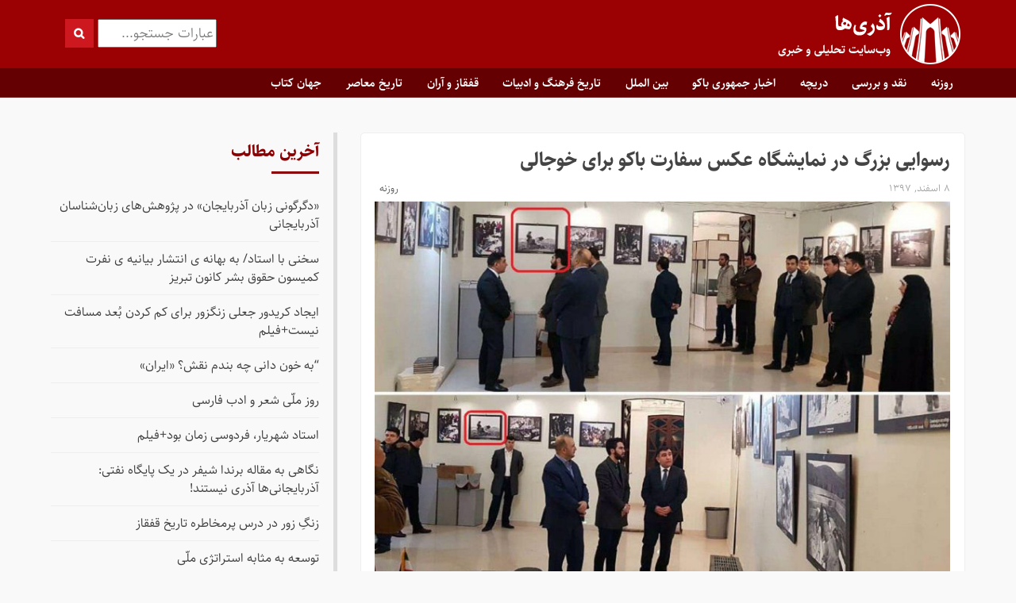

--- FILE ---
content_type: text/html; charset=UTF-8
request_url: https://azariha.org/2572/%D8%B1%D8%B3%D9%88%D8%A7%DB%8C%DB%8C-%D8%A8%D8%B2%D8%B1%DA%AF-%D8%AF%D8%B1-%D9%86%D9%85%D8%A7%DB%8C%D8%B4%DA%AF%D8%A7%D9%87-%D8%B9%DA%A9%D8%B3-%D8%B3%D9%81%D8%A7%D8%B1%D8%AA-%D8%A8%D8%A7%DA%A9%D9%88/
body_size: 17026
content:
<!doctype html>
<html dir="rtl" lang="fa-IR">
<head>
	<meta charset="UTF-8">
	<meta name="viewport" content="width=device-width, initial-scale=1">
	<link rel="icon" href="https://azariha.org/favicon.ico" type="image/gif" sizes="256x256">
  
	
	<meta name='robots' content='index, follow, max-image-preview:large, max-snippet:-1, max-video-preview:-1' />
	
	
	<!-- This site is optimized with the Yoast SEO plugin v20.3 - https://yoast.com/wordpress/plugins/seo/ -->
	<link media="screen" href="https://azariha.org/wp-content/cache/autoptimize/css/autoptimize_c0638a0a6b3a290a4f74e7ae80038e21.css" rel="stylesheet"><link media="projection" href="https://azariha.org/wp-content/cache/autoptimize/css/autoptimize_54970480549b322ffdd7f94927c2ee7c.css" rel="stylesheet"><link media="all" href="https://azariha.org/wp-content/cache/autoptimize/css/autoptimize_b47faeab0062c5b732fbdaec8268e13a.css" rel="stylesheet"><title>رسوایی بزرگ در نمایشگاه عکس سفارت باکو برای خوجالی - آذری‌ها</title>
	<link rel="canonical" href="https://azariha.org/2572/رسوایی-بزرگ-در-نمایشگاه-عکس-سفارت-باکو/" />
	<meta property="og:locale" content="fa_IR" />
	<meta property="og:type" content="article" />
	<meta property="og:title" content="رسوایی بزرگ در نمایشگاه عکس سفارت باکو برای خوجالی - آذری‌ها" />
	<meta property="og:description" content="سفارت جمهوری باکو در تهران نمایشگاه عکسی به مناسبت فاجعه خوجالی روستای در منطقه قراباغ کوهستانی که اهالی آن در سال 1992 به قتل رسیده بودند برگزار کرد. به گزارش ..." />
	<meta property="og:url" content="https://azariha.org/2572/رسوایی-بزرگ-در-نمایشگاه-عکس-سفارت-باکو/" />
	<meta property="og:site_name" content="آذری‌ها" />
	<meta property="article:published_time" content="2019-02-27T04:26:41+00:00" />
	<meta property="og:image" content="https://azariha.org/wp-content/uploads/2019/02/6c8bb439f78d2818cf0a18b679522b8a.jpg" />
	<meta property="og:image:width" content="1242" />
	<meta property="og:image:height" content="1242" />
	<meta property="og:image:type" content="image/jpeg" />
	<meta name="author" content="تحریریه آذری ها" />
	<meta name="twitter:card" content="summary_large_image" />
	<meta name="twitter:creator" content="@azariha_1920" />
	<meta name="twitter:site" content="@azariha_1920" />
	<meta name="twitter:label1" content="نوشته‌شده بدست" />
	<meta name="twitter:data1" content="تحریریه آذری ها" />
	<script type="application/ld+json" class="yoast-schema-graph">{"@context":"https://schema.org","@graph":[{"@type":"Article","@id":"https://azariha.org/2572/%d8%b1%d8%b3%d9%88%d8%a7%db%8c%db%8c-%d8%a8%d8%b2%d8%b1%da%af-%d8%af%d8%b1-%d9%86%d9%85%d8%a7%db%8c%d8%b4%da%af%d8%a7%d9%87-%d8%b9%da%a9%d8%b3-%d8%b3%d9%81%d8%a7%d8%b1%d8%aa-%d8%a8%d8%a7%da%a9%d9%88/#article","isPartOf":{"@id":"https://azariha.org/2572/%d8%b1%d8%b3%d9%88%d8%a7%db%8c%db%8c-%d8%a8%d8%b2%d8%b1%da%af-%d8%af%d8%b1-%d9%86%d9%85%d8%a7%db%8c%d8%b4%da%af%d8%a7%d9%87-%d8%b9%da%a9%d8%b3-%d8%b3%d9%81%d8%a7%d8%b1%d8%aa-%d8%a8%d8%a7%da%a9%d9%88/"},"author":{"name":"تحریریه آذری ها","@id":"https://azariha.org/#/schema/person/f3f7d470c280a47f63e71b2e7fa0fd54"},"headline":"رسوایی بزرگ در نمایشگاه عکس سفارت باکو برای خوجالی","datePublished":"2019-02-27T04:26:41+00:00","dateModified":"2019-02-27T04:26:41+00:00","mainEntityOfPage":{"@id":"https://azariha.org/2572/%d8%b1%d8%b3%d9%88%d8%a7%db%8c%db%8c-%d8%a8%d8%b2%d8%b1%da%af-%d8%af%d8%b1-%d9%86%d9%85%d8%a7%db%8c%d8%b4%da%af%d8%a7%d9%87-%d8%b9%da%a9%d8%b3-%d8%b3%d9%81%d8%a7%d8%b1%d8%aa-%d8%a8%d8%a7%da%a9%d9%88/"},"wordCount":1,"commentCount":0,"publisher":{"@id":"https://azariha.org/#organization"},"image":{"@id":"https://azariha.org/2572/%d8%b1%d8%b3%d9%88%d8%a7%db%8c%db%8c-%d8%a8%d8%b2%d8%b1%da%af-%d8%af%d8%b1-%d9%86%d9%85%d8%a7%db%8c%d8%b4%da%af%d8%a7%d9%87-%d8%b9%da%a9%d8%b3-%d8%b3%d9%81%d8%a7%d8%b1%d8%aa-%d8%a8%d8%a7%da%a9%d9%88/#primaryimage"},"thumbnailUrl":"https://azariha.org/wp-content/uploads/2019/02/6c8bb439f78d2818cf0a18b679522b8a.jpg","keywords":["تهران","خوجالی","سفارت باکو","نمایشگاه عکس"],"articleSection":["روزنه"],"inLanguage":"fa-IR","potentialAction":[{"@type":"CommentAction","name":"Comment","target":["https://azariha.org/2572/%d8%b1%d8%b3%d9%88%d8%a7%db%8c%db%8c-%d8%a8%d8%b2%d8%b1%da%af-%d8%af%d8%b1-%d9%86%d9%85%d8%a7%db%8c%d8%b4%da%af%d8%a7%d9%87-%d8%b9%da%a9%d8%b3-%d8%b3%d9%81%d8%a7%d8%b1%d8%aa-%d8%a8%d8%a7%da%a9%d9%88/#respond"]}]},{"@type":"WebPage","@id":"https://azariha.org/2572/%d8%b1%d8%b3%d9%88%d8%a7%db%8c%db%8c-%d8%a8%d8%b2%d8%b1%da%af-%d8%af%d8%b1-%d9%86%d9%85%d8%a7%db%8c%d8%b4%da%af%d8%a7%d9%87-%d8%b9%da%a9%d8%b3-%d8%b3%d9%81%d8%a7%d8%b1%d8%aa-%d8%a8%d8%a7%da%a9%d9%88/","url":"https://azariha.org/2572/%d8%b1%d8%b3%d9%88%d8%a7%db%8c%db%8c-%d8%a8%d8%b2%d8%b1%da%af-%d8%af%d8%b1-%d9%86%d9%85%d8%a7%db%8c%d8%b4%da%af%d8%a7%d9%87-%d8%b9%da%a9%d8%b3-%d8%b3%d9%81%d8%a7%d8%b1%d8%aa-%d8%a8%d8%a7%da%a9%d9%88/","name":"رسوایی بزرگ در نمایشگاه عکس سفارت باکو برای خوجالی - آذری‌ها","isPartOf":{"@id":"https://azariha.org/#website"},"primaryImageOfPage":{"@id":"https://azariha.org/2572/%d8%b1%d8%b3%d9%88%d8%a7%db%8c%db%8c-%d8%a8%d8%b2%d8%b1%da%af-%d8%af%d8%b1-%d9%86%d9%85%d8%a7%db%8c%d8%b4%da%af%d8%a7%d9%87-%d8%b9%da%a9%d8%b3-%d8%b3%d9%81%d8%a7%d8%b1%d8%aa-%d8%a8%d8%a7%da%a9%d9%88/#primaryimage"},"image":{"@id":"https://azariha.org/2572/%d8%b1%d8%b3%d9%88%d8%a7%db%8c%db%8c-%d8%a8%d8%b2%d8%b1%da%af-%d8%af%d8%b1-%d9%86%d9%85%d8%a7%db%8c%d8%b4%da%af%d8%a7%d9%87-%d8%b9%da%a9%d8%b3-%d8%b3%d9%81%d8%a7%d8%b1%d8%aa-%d8%a8%d8%a7%da%a9%d9%88/#primaryimage"},"thumbnailUrl":"https://azariha.org/wp-content/uploads/2019/02/6c8bb439f78d2818cf0a18b679522b8a.jpg","datePublished":"2019-02-27T04:26:41+00:00","dateModified":"2019-02-27T04:26:41+00:00","breadcrumb":{"@id":"https://azariha.org/2572/%d8%b1%d8%b3%d9%88%d8%a7%db%8c%db%8c-%d8%a8%d8%b2%d8%b1%da%af-%d8%af%d8%b1-%d9%86%d9%85%d8%a7%db%8c%d8%b4%da%af%d8%a7%d9%87-%d8%b9%da%a9%d8%b3-%d8%b3%d9%81%d8%a7%d8%b1%d8%aa-%d8%a8%d8%a7%da%a9%d9%88/#breadcrumb"},"inLanguage":"fa-IR","potentialAction":[{"@type":"ReadAction","target":["https://azariha.org/2572/%d8%b1%d8%b3%d9%88%d8%a7%db%8c%db%8c-%d8%a8%d8%b2%d8%b1%da%af-%d8%af%d8%b1-%d9%86%d9%85%d8%a7%db%8c%d8%b4%da%af%d8%a7%d9%87-%d8%b9%da%a9%d8%b3-%d8%b3%d9%81%d8%a7%d8%b1%d8%aa-%d8%a8%d8%a7%da%a9%d9%88/"]}]},{"@type":"ImageObject","inLanguage":"fa-IR","@id":"https://azariha.org/2572/%d8%b1%d8%b3%d9%88%d8%a7%db%8c%db%8c-%d8%a8%d8%b2%d8%b1%da%af-%d8%af%d8%b1-%d9%86%d9%85%d8%a7%db%8c%d8%b4%da%af%d8%a7%d9%87-%d8%b9%da%a9%d8%b3-%d8%b3%d9%81%d8%a7%d8%b1%d8%aa-%d8%a8%d8%a7%da%a9%d9%88/#primaryimage","url":"https://azariha.org/wp-content/uploads/2019/02/6c8bb439f78d2818cf0a18b679522b8a.jpg","contentUrl":"https://azariha.org/wp-content/uploads/2019/02/6c8bb439f78d2818cf0a18b679522b8a.jpg","width":1242,"height":1242},{"@type":"BreadcrumbList","@id":"https://azariha.org/2572/%d8%b1%d8%b3%d9%88%d8%a7%db%8c%db%8c-%d8%a8%d8%b2%d8%b1%da%af-%d8%af%d8%b1-%d9%86%d9%85%d8%a7%db%8c%d8%b4%da%af%d8%a7%d9%87-%d8%b9%da%a9%d8%b3-%d8%b3%d9%81%d8%a7%d8%b1%d8%aa-%d8%a8%d8%a7%da%a9%d9%88/#breadcrumb","itemListElement":[{"@type":"ListItem","position":1,"name":"صفحه اصلی","item":"https://azariha.org/"},{"@type":"ListItem","position":2,"name":"رسوایی بزرگ در نمایشگاه عکس سفارت باکو برای خوجالی"}]},{"@type":"WebSite","@id":"https://azariha.org/#website","url":"https://azariha.org/","name":"آذری‌ها","description":"وب‌سایت تحلیلی خبری","publisher":{"@id":"https://azariha.org/#organization"},"potentialAction":[{"@type":"SearchAction","target":{"@type":"EntryPoint","urlTemplate":"https://azariha.org/?s={search_term_string}"},"query-input":"required name=search_term_string"}],"inLanguage":"fa-IR"},{"@type":"Organization","@id":"https://azariha.org/#organization","name":"آذری‌ها","url":"https://azariha.org/","logo":{"@type":"ImageObject","inLanguage":"fa-IR","@id":"https://azariha.org/#/schema/logo/image/","url":"https://azariha.org/wp-content/uploads/2021/10/azariha.jpg","contentUrl":"https://azariha.org/wp-content/uploads/2021/10/azariha.jpg","width":600,"height":338,"caption":"آذری‌ها"},"image":{"@id":"https://azariha.org/#/schema/logo/image/"},"sameAs":["https://twitter.com/azariha_1920"]},{"@type":"Person","@id":"https://azariha.org/#/schema/person/f3f7d470c280a47f63e71b2e7fa0fd54","name":"تحریریه آذری ها","image":{"@type":"ImageObject","inLanguage":"fa-IR","@id":"https://azariha.org/#/schema/person/image/","url":"https://secure.gravatar.com/avatar/9419c8bd90b1f7f90f84768dd5416c31?s=96&d=mm&r=g","contentUrl":"https://secure.gravatar.com/avatar/9419c8bd90b1f7f90f84768dd5416c31?s=96&d=mm&r=g","caption":"تحریریه آذری ها"},"url":"https://azariha.org/author/superadmin/"}]}</script>
	<!-- / Yoast SEO plugin. -->


<link rel="alternate" type="application/rss+xml" title="آذری‌ها &raquo; خوراک" href="https://azariha.org/feed/" />
<link rel="alternate" type="application/rss+xml" title="آذری‌ها &raquo; خوراک دیدگاه‌ها" href="https://azariha.org/comments/feed/" />
<link rel="alternate" type="application/rss+xml" title="آذری‌ها &raquo; رسوایی بزرگ در نمایشگاه عکس سفارت باکو برای خوجالی خوراک دیدگاه‌ها" href="https://azariha.org/2572/%d8%b1%d8%b3%d9%88%d8%a7%db%8c%db%8c-%d8%a8%d8%b2%d8%b1%da%af-%d8%af%d8%b1-%d9%86%d9%85%d8%a7%db%8c%d8%b4%da%af%d8%a7%d9%87-%d8%b9%da%a9%d8%b3-%d8%b3%d9%81%d8%a7%d8%b1%d8%aa-%d8%a8%d8%a7%da%a9%d9%88/feed/" />







<script type="text/javascript" src="https://azariha.org/wp-includes/js/jquery/jquery.min.js" id="jquery-core-js"></script>
<script type="text/javascript" src="https://azariha.org/wp-includes/js/jquery/jquery-migrate.min.js" id="jquery-migrate-js"></script>
<script type="text/javascript" id="foobox-free-min-js-before">
/* <![CDATA[ */
/* Run FooBox FREE (v2.7.34) */
var FOOBOX = window.FOOBOX = {
	ready: true,
	disableOthers: false,
	o: {wordpress: { enabled: true }, captions: { dataTitle: ["captionTitle","title"], dataDesc: ["captionDesc","description"] }, rel: '', excludes:'.fbx-link,.nofoobox,.nolightbox,a[href*="pinterest.com/pin/create/button/"]', affiliate : { enabled: false }, error: "بارگذاری مورد نظر ممکن نیست"},
	selectors: [
		".gallery", ".wp-block-gallery", ".wp-caption", ".wp-block-image", "a:has(img[class*=wp-image-])", ".foobox"
	],
	pre: function( $ ){
		// Custom JavaScript (Pre)
		
	},
	post: function( $ ){
		// Custom JavaScript (Post)
		
		// Custom Captions Code
		
	},
	custom: function( $ ){
		// Custom Extra JS
		
	}
};
/* ]]> */
</script>
<script type="text/javascript" src="https://azariha.org/wp-content/plugins/foobox-image-lightbox/free/js/foobox.free.min.js" id="foobox-free-min-js"></script>
<link rel="https://api.w.org/" href="https://azariha.org/wp-json/" /><link rel="alternate" title="JSON" type="application/json" href="https://azariha.org/wp-json/wp/v2/posts/2572" /><link rel="alternate" title="oEmbed (JSON)" type="application/json+oembed" href="https://azariha.org/wp-json/oembed/1.0/embed?url=https%3A%2F%2Fazariha.org%2F2572%2F%25d8%25b1%25d8%25b3%25d9%2588%25d8%25a7%25db%258c%25db%258c-%25d8%25a8%25d8%25b2%25d8%25b1%25da%25af-%25d8%25af%25d8%25b1-%25d9%2586%25d9%2585%25d8%25a7%25db%258c%25d8%25b4%25da%25af%25d8%25a7%25d9%2587-%25d8%25b9%25da%25a9%25d8%25b3-%25d8%25b3%25d9%2581%25d8%25a7%25d8%25b1%25d8%25aa-%25d8%25a8%25d8%25a7%25da%25a9%25d9%2588%2F" />
<link rel="alternate" title="oEmbed (XML)" type="text/xml+oembed" href="https://azariha.org/wp-json/oembed/1.0/embed?url=https%3A%2F%2Fazariha.org%2F2572%2F%25d8%25b1%25d8%25b3%25d9%2588%25d8%25a7%25db%258c%25db%258c-%25d8%25a8%25d8%25b2%25d8%25b1%25da%25af-%25d8%25af%25d8%25b1-%25d9%2586%25d9%2585%25d8%25a7%25db%258c%25d8%25b4%25da%25af%25d8%25a7%25d9%2587-%25d8%25b9%25da%25a9%25d8%25b3-%25d8%25b3%25d9%2581%25d8%25a7%25d8%25b1%25d8%25aa-%25d8%25a8%25d8%25a7%25da%25a9%25d9%2588%2F&#038;format=xml" />
<link rel="pingback" href="https://azariha.org/xmlrpc.php">	<!-- Google tag (gtag.js) -->
<script async src="https://www.googletagmanager.com/gtag/js?id=UA-185627321-1"></script>
<script>
  window.dataLayer = window.dataLayer || [];
  function gtag(){dataLayer.push(arguments);}
  gtag('js', new Date());

  gtag('config', 'UA-185627321-1');
</script>

</head>
<body data-rsssl=1 class="rtl post-template-default single single-post postid-2572 single-format-standard wp-custom-logo">
	<div class="sidebarmenu">
			<ul id="mobilemenu" class="side-nav"><div class="searchbox"><form action="https://azariha.org/" method="get"> <input type="text" name="s" placeholder="عبارات جستجو..." class="searchfield" value=""> <input class="searchsubmit" type="submit" alt="Search" value=""></form></div><li id="menu-item-6359" class="menu-item menu-item-type-taxonomy menu-item-object-category current-post-ancestor current-menu-parent current-post-parent menu-item-6359"><a href="https://azariha.org/category/%d8%b1%d9%88%d8%b2%d9%86%d9%87/">روزنه</a></li>
<li id="menu-item-6360" class="menu-item menu-item-type-taxonomy menu-item-object-category menu-item-6360"><a href="https://azariha.org/category/%d9%86%d9%82%d8%af-%d9%88-%d8%a8%d8%b1%d8%b1%d8%b3%db%8c/">نقد و بررسی</a></li>
<li id="menu-item-6361" class="menu-item menu-item-type-taxonomy menu-item-object-category menu-item-6361"><a href="https://azariha.org/category/%d8%af%d8%b1%db%8c%da%86%d9%87/">دریچه</a></li>
<li id="menu-item-6362" class="menu-item menu-item-type-taxonomy menu-item-object-category menu-item-6362"><a href="https://azariha.org/category/%d8%a7%d8%ae%d8%a8%d8%a7%d8%b1-%d8%ac%d9%85%d9%87%d9%88%d8%b1%db%8c-%d8%a8%d8%a7%da%a9%d9%88/">اخبار جمهوری باکو</a></li>
<li id="menu-item-6364" class="menu-item menu-item-type-taxonomy menu-item-object-category menu-item-6364"><a href="https://azariha.org/category/%d8%a8%db%8c%d9%86-%d8%a7%d9%84%d9%85%d9%84%d9%84/">بین الملل</a></li>
<li id="menu-item-6365" class="menu-item menu-item-type-taxonomy menu-item-object-category menu-item-6365"><a href="https://azariha.org/category/%d8%aa%d8%a7%d8%b1%db%8c%d8%ae-%d9%81%d8%b1%d9%87%d9%86%da%af-%d9%88-%d8%a7%d8%af%d8%a8%db%8c%d8%a7%d8%aa/">تاریخ فرهنگ و ادبیات</a></li>
<li id="menu-item-6366" class="menu-item menu-item-type-taxonomy menu-item-object-category menu-item-6366"><a href="https://azariha.org/category/%d9%82%d9%81%d9%82%d8%a7%d8%b2-%d9%88-%d8%a2%d8%b1%d8%a7%d9%86/">قفقاز و آران</a></li>
<li id="menu-item-6367" class="menu-item menu-item-type-taxonomy menu-item-object-category menu-item-6367"><a href="https://azariha.org/category/%d8%aa%d8%a7%d8%b1%db%8c%d8%ae-%d9%85%d8%b9%d8%a7%d8%b5%d8%b1/">تاریخ معاصر</a></li>
<li id="menu-item-6368" class="menu-item menu-item-type-taxonomy menu-item-object-category menu-item-6368"><a href="https://azariha.org/category/%d8%ac%d9%87%d8%a7%d9%86-%da%a9%d8%aa%d8%a7%d8%a8/">جهان کتاب</a></li>
</ul>	</div>
				<div id="header" class="clearfix">
					<div class="header__top clearfix">
						<div class="container">

							<div class="header__top___rightbar">
																								<a class="logo-image" title="آذری‌ها" href="https://azariha.org/">
									<noscript><img src="https://azariha.org/wp-content/uploads/2020/12/azarihalogof.png" alt="آذری‌ها"></noscript><img class="lazyload" src='data:image/svg+xml,%3Csvg%20xmlns=%22http://www.w3.org/2000/svg%22%20viewBox=%220%200%20210%20140%22%3E%3C/svg%3E' data-src="https://azariha.org/wp-content/uploads/2020/12/azarihalogof.png" alt="آذری‌ها">
								</a>
															</div>
							<div class="header__top___leftbar">
								<div class="websitedate"></div>
								<div class="sidemenu">
									<span class="icon-menu"></span>
								</div>
							</div>
							<div class="searchbox topboxsearch"><form action="https://azariha.org/" method="get"> <input type="text" name="s" placeholder="عبارات جستجو..." class="searchfield" value=""> <input class="searchsubmit" type="submit" alt="Search" value=""></form></div>
						</div>
				</div>
				<div class="header__bottom clearfix">
					<div class="container">
						<div id="menuwrap">
							<ul id="primarymenu" class="hide-on-med-and-down"><li class="menu-item menu-item-type-taxonomy menu-item-object-category current-post-ancestor current-menu-parent current-post-parent menu-item-6359"><a href="https://azariha.org/category/%d8%b1%d9%88%d8%b2%d9%86%d9%87/">روزنه</a></li>
<li class="menu-item menu-item-type-taxonomy menu-item-object-category menu-item-6360"><a href="https://azariha.org/category/%d9%86%d9%82%d8%af-%d9%88-%d8%a8%d8%b1%d8%b1%d8%b3%db%8c/">نقد و بررسی</a></li>
<li class="menu-item menu-item-type-taxonomy menu-item-object-category menu-item-6361"><a href="https://azariha.org/category/%d8%af%d8%b1%db%8c%da%86%d9%87/">دریچه</a></li>
<li class="menu-item menu-item-type-taxonomy menu-item-object-category menu-item-6362"><a href="https://azariha.org/category/%d8%a7%d8%ae%d8%a8%d8%a7%d8%b1-%d8%ac%d9%85%d9%87%d9%88%d8%b1%db%8c-%d8%a8%d8%a7%da%a9%d9%88/">اخبار جمهوری باکو</a></li>
<li class="menu-item menu-item-type-taxonomy menu-item-object-category menu-item-6364"><a href="https://azariha.org/category/%d8%a8%db%8c%d9%86-%d8%a7%d9%84%d9%85%d9%84%d9%84/">بین الملل</a></li>
<li class="menu-item menu-item-type-taxonomy menu-item-object-category menu-item-6365"><a href="https://azariha.org/category/%d8%aa%d8%a7%d8%b1%db%8c%d8%ae-%d9%81%d8%b1%d9%87%d9%86%da%af-%d9%88-%d8%a7%d8%af%d8%a8%db%8c%d8%a7%d8%aa/">تاریخ فرهنگ و ادبیات</a></li>
<li class="menu-item menu-item-type-taxonomy menu-item-object-category menu-item-6366"><a href="https://azariha.org/category/%d9%82%d9%81%d9%82%d8%a7%d8%b2-%d9%88-%d8%a2%d8%b1%d8%a7%d9%86/">قفقاز و آران</a></li>
<li class="menu-item menu-item-type-taxonomy menu-item-object-category menu-item-6367"><a href="https://azariha.org/category/%d8%aa%d8%a7%d8%b1%db%8c%d8%ae-%d9%85%d8%b9%d8%a7%d8%b5%d8%b1/">تاریخ معاصر</a></li>
<li class="menu-item menu-item-type-taxonomy menu-item-object-category menu-item-6368"><a href="https://azariha.org/category/%d8%ac%d9%87%d8%a7%d9%86-%da%a9%d8%aa%d8%a7%d8%a8/">جهان کتاب</a></li>
</ul>						</div>
					</div>
				</div>
			</div>
				</div><div class="wrap">
<div class="container">
	<div class="row">
		<div id="primary" class="col l8 m12 s12">
		<main id="main" class="site-main">
		
<article id="post-2572" class="post-2572 post type-post status-publish format-standard has-post-thumbnail hentry category-47 tag-574 tag-851 tag-3803 tag-3804">
	<div class="wrapcontent">
		<header class="entry-header">
			<h1 class="entry-title">
								رسوایی بزرگ در نمایشگاه عکس سفارت باکو برای خوجالی			</h1>
			<div class="singlemeta clearfix">
				<div class="fr">
					<span class="post-publish-date">۸ اسفند, ۱۳۹۷</span>
				</div>
				<div class="fl">
										<ul class="postcatlist">
											<li><a href="https://azariha.org/category/%d8%b1%d9%88%d8%b2%d9%86%d9%87/">روزنه</a></li>
										</ul>
				</div>
			</div>
		</header><!-- .entry-header -->

		<div class="entry-content clearfix">
			<noscript><img width="500" height="500" src="https://azariha.org/wp-content/uploads/2019/02/6c8bb439f78d2818cf0a18b679522b8a.jpg" class="featured-photo wp-post-image" alt="رسوایی بزرگ در نمایشگاه عکس سفارت باکو برای خوجالی" title="رسوایی بزرگ در نمایشگاه عکس سفارت باکو برای خوجالی" decoding="async" fetchpriority="high" srcset="https://azariha.org/wp-content/uploads/2019/02/6c8bb439f78d2818cf0a18b679522b8a.jpg 1242w, https://azariha.org/wp-content/uploads/2019/02/6c8bb439f78d2818cf0a18b679522b8a-300x300.jpg 300w, https://azariha.org/wp-content/uploads/2019/02/6c8bb439f78d2818cf0a18b679522b8a-1024x1024.jpg 1024w, https://azariha.org/wp-content/uploads/2019/02/6c8bb439f78d2818cf0a18b679522b8a-150x150.jpg 150w, https://azariha.org/wp-content/uploads/2019/02/6c8bb439f78d2818cf0a18b679522b8a-768x768.jpg 768w, https://azariha.org/wp-content/uploads/2019/02/6c8bb439f78d2818cf0a18b679522b8a-1200x1200.jpg 1200w" sizes="(max-width: 500px) 100vw, 500px" /></noscript><img width="500" height="500" src='data:image/svg+xml,%3Csvg%20xmlns=%22http://www.w3.org/2000/svg%22%20viewBox=%220%200%20500%20500%22%3E%3C/svg%3E' data-src="https://azariha.org/wp-content/uploads/2019/02/6c8bb439f78d2818cf0a18b679522b8a.jpg" class="lazyload featured-photo wp-post-image" alt="رسوایی بزرگ در نمایشگاه عکس سفارت باکو برای خوجالی" title="رسوایی بزرگ در نمایشگاه عکس سفارت باکو برای خوجالی" decoding="async" fetchpriority="high" data-srcset="https://azariha.org/wp-content/uploads/2019/02/6c8bb439f78d2818cf0a18b679522b8a.jpg 1242w, https://azariha.org/wp-content/uploads/2019/02/6c8bb439f78d2818cf0a18b679522b8a-300x300.jpg 300w, https://azariha.org/wp-content/uploads/2019/02/6c8bb439f78d2818cf0a18b679522b8a-1024x1024.jpg 1024w, https://azariha.org/wp-content/uploads/2019/02/6c8bb439f78d2818cf0a18b679522b8a-150x150.jpg 150w, https://azariha.org/wp-content/uploads/2019/02/6c8bb439f78d2818cf0a18b679522b8a-768x768.jpg 768w, https://azariha.org/wp-content/uploads/2019/02/6c8bb439f78d2818cf0a18b679522b8a-1200x1200.jpg 1200w" data-sizes="(max-width: 500px) 100vw, 500px" /><p><!-- [if gte mso 9]><xml>  <o:OfficeDocumentSettings>   <o:AllowPNG/>  </o:OfficeDocumentSettings> </xml><![endif]--><!-- [if gte mso 9]><xml>  <w:WordDocument>   <w:View>Normal</w:View>   <w:Zoom>0</w:Zoom>   <w:TrackMoves/>   <w:TrackFormatting/>   <w:PunctuationKerning/>   <w:ValidateAgainstSchemas/>   <w:SaveIfXMLInvalid>false</w:SaveIfXMLInvalid>   <w:IgnoreMixedContent>false</w:IgnoreMixedContent>   <w:AlwaysShowPlaceholderText>false</w:AlwaysShowPlaceholderText>   <w:DoNotPromoteQF/>   <w:LidThemeOther>EN-US</w:LidThemeOther>   <w:LidThemeAsian>X-NONE</w:LidThemeAsian>   <w:LidThemeComplexScript>AR-SA</w:LidThemeComplexScript>   <w:Compatibility>    <w:BreakWrappedTables/>    <w:SnapToGridInCell/>    <w:WrapTextWithPunct/>    <w:UseAsianBreakRules/>    <w:DontGrowAutofit/>    <w:SplitPgBreakAndParaMark/>    <w:EnableOpenTypeKerning/>    <w:DontFlipMirrorIndents/>    <w:OverrideTableStyleHps/>   </w:Compatibility>   <m:mathPr>    <m:mathFont m:val="Cambria Math"/>    <m:brkBin m:val="before"/>    <m:brkBinSub m:val="&#45;-"/>    <m:smallFrac m:val="off"/>    <m:dispDef/>    <m:lMargin m:val="0"/>    <m:rMargin m:val="0"/>    <m:defJc m:val="centerGroup"/>    <m:wrapIndent m:val="1440"/>    <m:intLim m:val="subSup"/>    <m:naryLim m:val="undOvr"/>   </m:mathPr></w:WordDocument> </xml><![endif]--><!-- [if gte mso 9]><xml>  <w:LatentStyles DefLockedState="false" DefUnhideWhenUsed="true"   DefSemiHidden="true" DefQFormat="false" DefPriority="99"   LatentStyleCount="267">   <w:LsdException Locked="false" Priority="0" SemiHidden="false"    UnhideWhenUsed="false" QFormat="true" Name="Normal"/>   <w:LsdException Locked="false" Priority="9" SemiHidden="false"    UnhideWhenUsed="false" QFormat="true" Name="heading 1"/>   <w:LsdException Locked="false" Priority="9" QFormat="true" Name="heading 2"/>   <w:LsdException Locked="false" Priority="9" QFormat="true" Name="heading 3"/>   <w:LsdException Locked="false" Priority="9" QFormat="true" Name="heading 4"/>   <w:LsdException Locked="false" Priority="9" QFormat="true" Name="heading 5"/>   <w:LsdException Locked="false" Priority="9" QFormat="true" Name="heading 6"/>   <w:LsdException Locked="false" Priority="9" QFormat="true" Name="heading 7"/>   <w:LsdException Locked="false" Priority="9" QFormat="true" Name="heading 8"/>   <w:LsdException Locked="false" Priority="9" QFormat="true" Name="heading 9"/>   <w:LsdException Locked="false" Priority="39" Name="toc 1"/>   <w:LsdException Locked="false" Priority="39" Name="toc 2"/>   <w:LsdException Locked="false" Priority="39" Name="toc 3"/>   <w:LsdException Locked="false" Priority="39" Name="toc 4"/>   <w:LsdException Locked="false" Priority="39" Name="toc 5"/>   <w:LsdException Locked="false" Priority="39" Name="toc 6"/>   <w:LsdException Locked="false" Priority="39" Name="toc 7"/>   <w:LsdException Locked="false" Priority="39" Name="toc 8"/>   <w:LsdException Locked="false" Priority="39" Name="toc 9"/>   <w:LsdException Locked="false" Priority="35" QFormat="true" Name="caption"/>   <w:LsdException Locked="false" Priority="10" SemiHidden="false"    UnhideWhenUsed="false" QFormat="true" Name="Title"/>   <w:LsdException Locked="false" Priority="1" Name="Default Paragraph Font"/>   <w:LsdException Locked="false" Priority="11" SemiHidden="false"    UnhideWhenUsed="false" QFormat="true" Name="Subtitle"/>   <w:LsdException Locked="false" Priority="22" SemiHidden="false"    UnhideWhenUsed="false" QFormat="true" Name="Strong"/>   <w:LsdException Locked="false" Priority="20" SemiHidden="false"    UnhideWhenUsed="false" QFormat="true" Name="Emphasis"/>   <w:LsdException Locked="false" Priority="59" SemiHidden="false"    UnhideWhenUsed="false" Name="Table Grid"/>   <w:LsdException Locked="false" UnhideWhenUsed="false" Name="Placeholder Text"/>   <w:LsdException Locked="false" Priority="1" SemiHidden="false"    UnhideWhenUsed="false" QFormat="true" Name="No Spacing"/>   <w:LsdException Locked="false" Priority="60" SemiHidden="false"    UnhideWhenUsed="false" Name="Light Shading"/>   <w:LsdException Locked="false" Priority="61" SemiHidden="false"    UnhideWhenUsed="false" Name="Light List"/>   <w:LsdException Locked="false" Priority="62" SemiHidden="false"    UnhideWhenUsed="false" Name="Light Grid"/>   <w:LsdException Locked="false" Priority="63" SemiHidden="false"    UnhideWhenUsed="false" Name="Medium Shading 1"/>   <w:LsdException Locked="false" Priority="64" SemiHidden="false"    UnhideWhenUsed="false" Name="Medium Shading 2"/>   <w:LsdException Locked="false" Priority="65" SemiHidden="false"    UnhideWhenUsed="false" Name="Medium List 1"/>   <w:LsdException Locked="false" Priority="66" SemiHidden="false"    UnhideWhenUsed="false" Name="Medium List 2"/>   <w:LsdException Locked="false" Priority="67" SemiHidden="false"    UnhideWhenUsed="false" Name="Medium Grid 1"/>   <w:LsdException Locked="false" Priority="68" SemiHidden="false"    UnhideWhenUsed="false" Name="Medium Grid 2"/>   <w:LsdException Locked="false" Priority="69" SemiHidden="false"    UnhideWhenUsed="false" Name="Medium Grid 3"/>   <w:LsdException Locked="false" Priority="70" SemiHidden="false"    UnhideWhenUsed="false" Name="Dark List"/>   <w:LsdException Locked="false" Priority="71" SemiHidden="false"    UnhideWhenUsed="false" Name="Colorful Shading"/>   <w:LsdException Locked="false" Priority="72" SemiHidden="false"    UnhideWhenUsed="false" Name="Colorful List"/>   <w:LsdException Locked="false" Priority="73" SemiHidden="false"    UnhideWhenUsed="false" Name="Colorful Grid"/>   <w:LsdException Locked="false" Priority="60" SemiHidden="false"    UnhideWhenUsed="false" Name="Light Shading Accent 1"/>   <w:LsdException Locked="false" Priority="61" SemiHidden="false"    UnhideWhenUsed="false" Name="Light List Accent 1"/>   <w:LsdException Locked="false" Priority="62" SemiHidden="false"    UnhideWhenUsed="false" Name="Light Grid Accent 1"/>   <w:LsdException Locked="false" Priority="63" SemiHidden="false"    UnhideWhenUsed="false" Name="Medium Shading 1 Accent 1"/>   <w:LsdException Locked="false" Priority="64" SemiHidden="false"    UnhideWhenUsed="false" Name="Medium Shading 2 Accent 1"/>   <w:LsdException Locked="false" Priority="65" SemiHidden="false"    UnhideWhenUsed="false" Name="Medium List 1 Accent 1"/>   <w:LsdException Locked="false" UnhideWhenUsed="false" Name="Revision"/>   <w:LsdException Locked="false" Priority="34" SemiHidden="false"    UnhideWhenUsed="false" QFormat="true" Name="List Paragraph"/>   <w:LsdException Locked="false" Priority="29" SemiHidden="false"    UnhideWhenUsed="false" QFormat="true" Name="Quote"/>   <w:LsdException Locked="false" Priority="30" SemiHidden="false"    UnhideWhenUsed="false" QFormat="true" Name="Intense Quote"/>   <w:LsdException Locked="false" Priority="66" SemiHidden="false"    UnhideWhenUsed="false" Name="Medium List 2 Accent 1"/>   <w:LsdException Locked="false" Priority="67" SemiHidden="false"    UnhideWhenUsed="false" Name="Medium Grid 1 Accent 1"/>   <w:LsdException Locked="false" Priority="68" SemiHidden="false"    UnhideWhenUsed="false" Name="Medium Grid 2 Accent 1"/>   <w:LsdException Locked="false" Priority="69" SemiHidden="false"    UnhideWhenUsed="false" Name="Medium Grid 3 Accent 1"/>   <w:LsdException Locked="false" Priority="70" SemiHidden="false"    UnhideWhenUsed="false" Name="Dark List Accent 1"/>   <w:LsdException Locked="false" Priority="71" SemiHidden="false"    UnhideWhenUsed="false" Name="Colorful Shading Accent 1"/>   <w:LsdException Locked="false" Priority="72" SemiHidden="false"    UnhideWhenUsed="false" Name="Colorful List Accent 1"/>   <w:LsdException Locked="false" Priority="73" SemiHidden="false"    UnhideWhenUsed="false" Name="Colorful Grid Accent 1"/>   <w:LsdException Locked="false" Priority="60" SemiHidden="false"    UnhideWhenUsed="false" Name="Light Shading Accent 2"/>   <w:LsdException Locked="false" Priority="61" SemiHidden="false"    UnhideWhenUsed="false" Name="Light List Accent 2"/>   <w:LsdException Locked="false" Priority="62" SemiHidden="false"    UnhideWhenUsed="false" Name="Light Grid Accent 2"/>   <w:LsdException Locked="false" Priority="63" SemiHidden="false"    UnhideWhenUsed="false" Name="Medium Shading 1 Accent 2"/>   <w:LsdException Locked="false" Priority="64" SemiHidden="false"    UnhideWhenUsed="false" Name="Medium Shading 2 Accent 2"/>   <w:LsdException Locked="false" Priority="65" SemiHidden="false"    UnhideWhenUsed="false" Name="Medium List 1 Accent 2"/>   <w:LsdException Locked="false" Priority="66" SemiHidden="false"    UnhideWhenUsed="false" Name="Medium List 2 Accent 2"/>   <w:LsdException Locked="false" Priority="67" SemiHidden="false"    UnhideWhenUsed="false" Name="Medium Grid 1 Accent 2"/>   <w:LsdException Locked="false" Priority="68" SemiHidden="false"    UnhideWhenUsed="false" Name="Medium Grid 2 Accent 2"/>   <w:LsdException Locked="false" Priority="69" SemiHidden="false"    UnhideWhenUsed="false" Name="Medium Grid 3 Accent 2"/>   <w:LsdException Locked="false" Priority="70" SemiHidden="false"    UnhideWhenUsed="false" Name="Dark List Accent 2"/>   <w:LsdException Locked="false" Priority="71" SemiHidden="false"    UnhideWhenUsed="false" Name="Colorful Shading Accent 2"/>   <w:LsdException Locked="false" Priority="72" SemiHidden="false"    UnhideWhenUsed="false" Name="Colorful List Accent 2"/>   <w:LsdException Locked="false" Priority="73" SemiHidden="false"    UnhideWhenUsed="false" Name="Colorful Grid Accent 2"/>   <w:LsdException Locked="false" Priority="60" SemiHidden="false"    UnhideWhenUsed="false" Name="Light Shading Accent 3"/>   <w:LsdException Locked="false" Priority="61" SemiHidden="false"    UnhideWhenUsed="false" Name="Light List Accent 3"/>   <w:LsdException Locked="false" Priority="62" SemiHidden="false"    UnhideWhenUsed="false" Name="Light Grid Accent 3"/>   <w:LsdException Locked="false" Priority="63" SemiHidden="false"    UnhideWhenUsed="false" Name="Medium Shading 1 Accent 3"/>   <w:LsdException Locked="false" Priority="64" SemiHidden="false"    UnhideWhenUsed="false" Name="Medium Shading 2 Accent 3"/>   <w:LsdException Locked="false" Priority="65" SemiHidden="false"    UnhideWhenUsed="false" Name="Medium List 1 Accent 3"/>   <w:LsdException Locked="false" Priority="66" SemiHidden="false"    UnhideWhenUsed="false" Name="Medium List 2 Accent 3"/>   <w:LsdException Locked="false" Priority="67" SemiHidden="false"    UnhideWhenUsed="false" Name="Medium Grid 1 Accent 3"/>   <w:LsdException Locked="false" Priority="68" SemiHidden="false"    UnhideWhenUsed="false" Name="Medium Grid 2 Accent 3"/>   <w:LsdException Locked="false" Priority="69" SemiHidden="false"    UnhideWhenUsed="false" Name="Medium Grid 3 Accent 3"/>   <w:LsdException Locked="false" Priority="70" SemiHidden="false"    UnhideWhenUsed="false" Name="Dark List Accent 3"/>   <w:LsdException Locked="false" Priority="71" SemiHidden="false"    UnhideWhenUsed="false" Name="Colorful Shading Accent 3"/>   <w:LsdException Locked="false" Priority="72" SemiHidden="false"    UnhideWhenUsed="false" Name="Colorful List Accent 3"/>   <w:LsdException Locked="false" Priority="73" SemiHidden="false"    UnhideWhenUsed="false" Name="Colorful Grid Accent 3"/>   <w:LsdException Locked="false" Priority="60" SemiHidden="false"    UnhideWhenUsed="false" Name="Light Shading Accent 4"/>   <w:LsdException Locked="false" Priority="61" SemiHidden="false"    UnhideWhenUsed="false" Name="Light List Accent 4"/>   <w:LsdException Locked="false" Priority="62" SemiHidden="false"    UnhideWhenUsed="false" Name="Light Grid Accent 4"/>   <w:LsdException Locked="false" Priority="63" SemiHidden="false"    UnhideWhenUsed="false" Name="Medium Shading 1 Accent 4"/>   <w:LsdException Locked="false" Priority="64" SemiHidden="false"    UnhideWhenUsed="false" Name="Medium Shading 2 Accent 4"/>   <w:LsdException Locked="false" Priority="65" SemiHidden="false"    UnhideWhenUsed="false" Name="Medium List 1 Accent 4"/>   <w:LsdException Locked="false" Priority="66" SemiHidden="false"    UnhideWhenUsed="false" Name="Medium List 2 Accent 4"/>   <w:LsdException Locked="false" Priority="67" SemiHidden="false"    UnhideWhenUsed="false" Name="Medium Grid 1 Accent 4"/>   <w:LsdException Locked="false" Priority="68" SemiHidden="false"    UnhideWhenUsed="false" Name="Medium Grid 2 Accent 4"/>   <w:LsdException Locked="false" Priority="69" SemiHidden="false"    UnhideWhenUsed="false" Name="Medium Grid 3 Accent 4"/>   <w:LsdException Locked="false" Priority="70" SemiHidden="false"    UnhideWhenUsed="false" Name="Dark List Accent 4"/>   <w:LsdException Locked="false" Priority="71" SemiHidden="false"    UnhideWhenUsed="false" Name="Colorful Shading Accent 4"/>   <w:LsdException Locked="false" Priority="72" SemiHidden="false"    UnhideWhenUsed="false" Name="Colorful List Accent 4"/>   <w:LsdException Locked="false" Priority="73" SemiHidden="false"    UnhideWhenUsed="false" Name="Colorful Grid Accent 4"/>   <w:LsdException Locked="false" Priority="60" SemiHidden="false"    UnhideWhenUsed="false" Name="Light Shading Accent 5"/>   <w:LsdException Locked="false" Priority="61" SemiHidden="false"    UnhideWhenUsed="false" Name="Light List Accent 5"/>   <w:LsdException Locked="false" Priority="62" SemiHidden="false"    UnhideWhenUsed="false" Name="Light Grid Accent 5"/>   <w:LsdException Locked="false" Priority="63" SemiHidden="false"    UnhideWhenUsed="false" Name="Medium Shading 1 Accent 5"/>   <w:LsdException Locked="false" Priority="64" SemiHidden="false"    UnhideWhenUsed="false" Name="Medium Shading 2 Accent 5"/>   <w:LsdException Locked="false" Priority="65" SemiHidden="false"    UnhideWhenUsed="false" Name="Medium List 1 Accent 5"/>   <w:LsdException Locked="false" Priority="66" SemiHidden="false"    UnhideWhenUsed="false" Name="Medium List 2 Accent 5"/>   <w:LsdException Locked="false" Priority="67" SemiHidden="false"    UnhideWhenUsed="false" Name="Medium Grid 1 Accent 5"/>   <w:LsdException Locked="false" Priority="68" SemiHidden="false"    UnhideWhenUsed="false" Name="Medium Grid 2 Accent 5"/>   <w:LsdException Locked="false" Priority="69" SemiHidden="false"    UnhideWhenUsed="false" Name="Medium Grid 3 Accent 5"/>   <w:LsdException Locked="false" Priority="70" SemiHidden="false"    UnhideWhenUsed="false" Name="Dark List Accent 5"/>   <w:LsdException Locked="false" Priority="71" SemiHidden="false"    UnhideWhenUsed="false" Name="Colorful Shading Accent 5"/>   <w:LsdException Locked="false" Priority="72" SemiHidden="false"    UnhideWhenUsed="false" Name="Colorful List Accent 5"/>   <w:LsdException Locked="false" Priority="73" SemiHidden="false"    UnhideWhenUsed="false" Name="Colorful Grid Accent 5"/>   <w:LsdException Locked="false" Priority="60" SemiHidden="false"    UnhideWhenUsed="false" Name="Light Shading Accent 6"/>   <w:LsdException Locked="false" Priority="61" SemiHidden="false"    UnhideWhenUsed="false" Name="Light List Accent 6"/>   <w:LsdException Locked="false" Priority="62" SemiHidden="false"    UnhideWhenUsed="false" Name="Light Grid Accent 6"/>   <w:LsdException Locked="false" Priority="63" SemiHidden="false"    UnhideWhenUsed="false" Name="Medium Shading 1 Accent 6"/>   <w:LsdException Locked="false" Priority="64" SemiHidden="false"    UnhideWhenUsed="false" Name="Medium Shading 2 Accent 6"/>   <w:LsdException Locked="false" Priority="65" SemiHidden="false"    UnhideWhenUsed="false" Name="Medium List 1 Accent 6"/>   <w:LsdException Locked="false" Priority="66" SemiHidden="false"    UnhideWhenUsed="false" Name="Medium List 2 Accent 6"/>   <w:LsdException Locked="false" Priority="67" SemiHidden="false"    UnhideWhenUsed="false" Name="Medium Grid 1 Accent 6"/>   <w:LsdException Locked="false" Priority="68" SemiHidden="false"    UnhideWhenUsed="false" Name="Medium Grid 2 Accent 6"/>   <w:LsdException Locked="false" Priority="69" SemiHidden="false"    UnhideWhenUsed="false" Name="Medium Grid 3 Accent 6"/>   <w:LsdException Locked="false" Priority="70" SemiHidden="false"    UnhideWhenUsed="false" Name="Dark List Accent 6"/>   <w:LsdException Locked="false" Priority="71" SemiHidden="false"    UnhideWhenUsed="false" Name="Colorful Shading Accent 6"/>   <w:LsdException Locked="false" Priority="72" SemiHidden="false"    UnhideWhenUsed="false" Name="Colorful List Accent 6"/>   <w:LsdException Locked="false" Priority="73" SemiHidden="false"    UnhideWhenUsed="false" Name="Colorful Grid Accent 6"/>   <w:LsdException Locked="false" Priority="19" SemiHidden="false"    UnhideWhenUsed="false" QFormat="true" Name="Subtle Emphasis"/>   <w:LsdException Locked="false" Priority="21" SemiHidden="false"    UnhideWhenUsed="false" QFormat="true" Name="Intense Emphasis"/>   <w:LsdException Locked="false" Priority="31" SemiHidden="false"    UnhideWhenUsed="false" QFormat="true" Name="Subtle Reference"/>   <w:LsdException Locked="false" Priority="32" SemiHidden="false"    UnhideWhenUsed="false" QFormat="true" Name="Intense Reference"/>   <w:LsdException Locked="false" Priority="33" SemiHidden="false"    UnhideWhenUsed="false" QFormat="true" Name="Book Title"/>   <w:LsdException Locked="false" Priority="37" Name="Bibliography"/>   <w:LsdException Locked="false" Priority="39" QFormat="true" Name="TOC Heading"/>  </w:LatentStyles> </xml><![endif]--></p>
<p class="MsoNormal" dir="RTL" style="text-align: justify; direction: rtl; unicode-bidi: embed;"><span lang="FA" style="font-size: 10.0pt; line-height: 115%; font-family: 'Tahoma','sans-serif'; mso-bidi-language: FA;">سفارت جمهوری باکو در تهران نمایشگاه عکسی به مناسبت فاجعه خوجالی روستای در منطقه قراباغ کوهستانی که اهالی آن در سال 1992 به قتل رسیده بودند برگزار کرد. به گزارش وب سایت خبری- تحلیلی آذریها،حدود 600 تن از اهالی این روستا در حین جنگ قراباغ هنگامی که دولت ایاز مطلب اف به تازگی اعلام استقلال کرده بود به قتل رسیدند. در چند سال گذشته ترکیه و جمهوری باکو سعی کرده اند با روایتی دیگر گونه و بزرگ نمایی آن از فاجعه اخیر بدیلی برای ژنوساید ارمنی در عثمانی بسازند.</span></p>
<p class="MsoNormal" dir="RTL" style="text-align: justify; direction: rtl; unicode-bidi: embed;"><span lang="FA" style="font-size: 10.0pt; line-height: 115%; font-family: 'Tahoma','sans-serif'; mso-bidi-language: FA;">اما در نمایشگاه عکسی که امسال در تهران از طرف سفارت جمهوری باکو و با حضور سفیر این کشور و برخی دیپلمات های پیشین ایران برگزار می شد اتفاق عجیب تری رخ داد. برخی تصاویر نمایش داده شده در این گالری، دزدی از آب در آمد و مشخص شد که این تصاویر در حقیقت مربوط به ژنوساید ارمنی توسط عثمانی است که از سوی دولت باکو به عنوان قربانیان خوجالی معرفی می شود. از جمله تصویر یک زن که در بیابانی خشک در حال جان دادن است در حالی که منطقه خوجالی در میان ناحیه آغدام و عسکران منطقه ای نیمه کوهستانی است که در زمستان به شدت سرد و برفی است! بررسی این عکس نشان می دهد که تصویر، مربوط به کوچ اجباری ارمنیان عثمانی به حلب در سوریه است و در کتابخانه کنگره امریکا با همین عنوان فهرست بندی شده است. </span></p>
<p class="MsoNormal" dir="RTL" style="text-align: justify; direction: rtl; unicode-bidi: embed;"><span lang="FA" style="font-size: 10.0pt; line-height: 115%; font-family: 'Tahoma','sans-serif'; mso-bidi-language: FA;"> <noscript><img decoding="async" class=" size-full wp-image-5910" src="https://new.azariha.org/wp-content/uploads/2019/02/44444744k.jpg" alt="" width="707" height="707" srcset="https://azariha.org/wp-content/uploads/2019/02/44444744k.jpg 1242w, https://azariha.org/wp-content/uploads/2019/02/44444744k-300x300.jpg 300w, https://azariha.org/wp-content/uploads/2019/02/44444744k-1024x1024.jpg 1024w, https://azariha.org/wp-content/uploads/2019/02/44444744k-150x150.jpg 150w, https://azariha.org/wp-content/uploads/2019/02/44444744k-768x768.jpg 768w, https://azariha.org/wp-content/uploads/2019/02/44444744k-1200x1200.jpg 1200w" sizes="(max-width: 707px) 100vw, 707px" /></noscript><img decoding="async" class="lazyload  size-full wp-image-5910" src='data:image/svg+xml,%3Csvg%20xmlns=%22http://www.w3.org/2000/svg%22%20viewBox=%220%200%20707%20707%22%3E%3C/svg%3E' data-src="https://new.azariha.org/wp-content/uploads/2019/02/44444744k.jpg" alt="" width="707" height="707" data-srcset="https://azariha.org/wp-content/uploads/2019/02/44444744k.jpg 1242w, https://azariha.org/wp-content/uploads/2019/02/44444744k-300x300.jpg 300w, https://azariha.org/wp-content/uploads/2019/02/44444744k-1024x1024.jpg 1024w, https://azariha.org/wp-content/uploads/2019/02/44444744k-150x150.jpg 150w, https://azariha.org/wp-content/uploads/2019/02/44444744k-768x768.jpg 768w, https://azariha.org/wp-content/uploads/2019/02/44444744k-1200x1200.jpg 1200w" data-sizes="(max-width: 707px) 100vw, 707px" /></span></p>
<p class="MsoNormal" dir="RTL" style="text-align: justify; direction: rtl; unicode-bidi: embed;"><span lang="FA" style="font-size: 10.0pt; line-height: 115%; font-family: 'Tahoma','sans-serif'; mso-bidi-language: FA;"><noscript><img decoding="async" class=" size-full wp-image-5911" src="https://new.azariha.org/wp-content/uploads/2019/02/photo_--_---3.jpg" alt="" width="738" height="634" srcset="https://azariha.org/wp-content/uploads/2019/02/photo_--_---3.jpg 1024w, https://azariha.org/wp-content/uploads/2019/02/photo_--_---3-300x258.jpg 300w, https://azariha.org/wp-content/uploads/2019/02/photo_--_---3-768x660.jpg 768w" sizes="(max-width: 738px) 100vw, 738px" /></noscript><img decoding="async" class="lazyload  size-full wp-image-5911" src='data:image/svg+xml,%3Csvg%20xmlns=%22http://www.w3.org/2000/svg%22%20viewBox=%220%200%20738%20634%22%3E%3C/svg%3E' data-src="https://new.azariha.org/wp-content/uploads/2019/02/photo_--_---3.jpg" alt="" width="738" height="634" data-srcset="https://azariha.org/wp-content/uploads/2019/02/photo_--_---3.jpg 1024w, https://azariha.org/wp-content/uploads/2019/02/photo_--_---3-300x258.jpg 300w, https://azariha.org/wp-content/uploads/2019/02/photo_--_---3-768x660.jpg 768w" data-sizes="(max-width: 738px) 100vw, 738px" /></span></p>
<p class="MsoNormal" dir="RTL" style="text-align: justify; direction: rtl; unicode-bidi: embed;"><b><span lang="FA" style="font-size: 10.0pt; line-height: 115%; font-family: 'Tahoma','sans-serif'; mso-bidi-language: FA;">چرا چوبان دروغ‌گو!؟</span></b></p>
<p class="MsoNormal" dir="RTL" style="text-align: justify; direction: rtl; unicode-bidi: embed;"><span lang="FA" style="font-size: 10.0pt; line-height: 115%; font-family: 'Tahoma','sans-serif'; mso-bidi-language: FA;">چرا باکو مرتبا در خصوص وقایع تاریخی دروغ پردازی می‌کند؟ این میزان از عطش و اعتیاد این کشور به دروغ گویی از کجا ناشی می شود؟ در حالی همه همسایگان این کشور از تحریفات و حاشیه سازی های آن به ستوه آمده و ملتی بدنام از آنها به جا گذاشته است چرا هنوز سردمداران شان علاقه دارند به دروغ ادامه بدهند؟ حقیقت این است که بنیاد کشوری به نام آذربایجان اصولا با «دروغ و سرقت» بنا شده است. کشوری که حتی نام آن دزدی است مجبور است برای ادامه حیات به دروغ و تحریف تاریخ تن در دهد. در خصوص فاجعه خوجالی نیز هر چند اصل موضوع یعنی قربانی شدن مردم بی گناه حقیقت دارد اما چگونگی شکل گیری این حادثه اما و اگرهای بسیاری دارد. به طوری که حتی رئیس جمهور وقت باکو در زمان این رخداد، کشتار خوجالی را نه به نیروهای ارمنی بلکه به ارتش این کشور و آن دسته از نظامیانی که خواستار سقوط مطلب اف بودند، نسبت می دهد. همچنین وزیر دفاع وقت یعنی رحیم قاضی اف گزارش داده است که نظامیان باکو ترتیبی دادند تا مردم روستای خوجالی به زیر آتش نیروهای متخاصم در آیند و سپس از آن برای برکشیدن ایلچی بیک استفاده تبیلغاتی کنند. جالب این جا است که اجساد قربانیان خوجالی نه در روستای خوجالی بلکه با فاصله بسیار از این روستا در حالی که تحت محافظت نیروهای نظامی باکو بودند و در منطقه تحت کنترل آنها پیدا شد. </span></p>
<p class="MsoNormal" dir="RTL" style="mso-margin-top-alt: auto; mso-margin-bottom-alt: auto; text-align: justify; line-height: 150%; direction: rtl; unicode-bidi: embed;"><span lang="FA" style="font-size: 10.0pt; line-height: 150%; font-family: 'Tahoma','sans-serif'; mso-fareast-font-family: 'Times New Roman'; mso-bidi-language: FA;">وقوع این فاجعه در زمانی بود که جنگ قدرت در باکو به رهبری ایاز مـُطلـّبوف و «جبهه خلق آذربایجان» به رهبری ایلچی بیگ به اوج خود رسیده و طرفین از هیچ چیز برای ضربه زدن به یکدیگر رویگردان نبودند. اوضاع خوجالی موقعیت ایدآلی را برای طرفداران ایلچی بیگ فراهم آورد. علت تعلل نیروهای باکو در تخلیه به موقع ساکنان شهر با وجود آگاهی قبلی از حمله قریب الوقوع نیروهای قراباغی را هم باید در همین جنگ شوم قدرت جستجو کرد. قربانیان خوجالی آوارگانی بودند که تا آخرین روزها از شهر تخلیه نشده بودند، اما توانسته بودند از معبری که نیروهای دفاعی ارمنی قراباغ به همین منظور باز گذاشته بودند شهر را ترک کنند. درواقع، آنها توانسته بودند خود را به منطقه تحت سلطه نیروهای باکو برسانند. لکن، عوامل و عناصر “جبهه خلق آذربایجان” که اهداف دیگری غیر از امنیت مردمشان در سر داشتند، موقعیتی ایجاد کردند که براثر آن این کوچ کنندگان درمیان دو آتش قرارگرفتند. به شهادت گواهان متعدد از جمله شهادت <b>رحیم قاضی اف</b> وزیر دفاع باکو، این نیروها به خوبی می توانستند کوچ کنندگان را تحت حمایت خود قرارداده و هرگونه اقدام نظامی ارمنی ها را خنثی نمایند.</span></p>
<p class="MsoNormal" dir="RTL" style="mso-margin-top-alt: auto; mso-margin-bottom-alt: auto; text-align: justify; line-height: 150%; direction: rtl; unicode-bidi: embed;"><span lang="FA" style="font-size: 10.0pt; line-height: 150%; font-family: 'Tahoma','sans-serif'; mso-fareast-font-family: 'Times New Roman'; mso-bidi-language: FA;"><noscript><img decoding="async" class=" size-full wp-image-5912" src="https://new.azariha.org/wp-content/uploads/2019/02/rahim.jpg" alt="" width="447" height="311" srcset="https://azariha.org/wp-content/uploads/2019/02/rahim.jpg 800w, https://azariha.org/wp-content/uploads/2019/02/rahim-300x209.jpg 300w, https://azariha.org/wp-content/uploads/2019/02/rahim-768x535.jpg 768w" sizes="(max-width: 447px) 100vw, 447px" /></noscript><img decoding="async" class="lazyload  size-full wp-image-5912" src='data:image/svg+xml,%3Csvg%20xmlns=%22http://www.w3.org/2000/svg%22%20viewBox=%220%200%20447%20311%22%3E%3C/svg%3E' data-src="https://new.azariha.org/wp-content/uploads/2019/02/rahim.jpg" alt="" width="447" height="311" data-srcset="https://azariha.org/wp-content/uploads/2019/02/rahim.jpg 800w, https://azariha.org/wp-content/uploads/2019/02/rahim-300x209.jpg 300w, https://azariha.org/wp-content/uploads/2019/02/rahim-768x535.jpg 768w" data-sizes="(max-width: 447px) 100vw, 447px" /></span></p>
<p class="MsoNormal" dir="RTL" style="mso-margin-top-alt: auto; mso-margin-bottom-alt: auto; text-align: justify; line-height: 150%; direction: rtl; unicode-bidi: embed;"><span lang="FA" style="font-size: 10.0pt; line-height: 150%; font-family: 'Tahoma','sans-serif'; mso-fareast-font-family: 'Times New Roman'; mso-bidi-language: FA;">رحیم قاضی اف، در مصاحبه ای که انجام داده گفته است: </span></p>
<p class="MsoNormal" dir="RTL" style="mso-margin-top-alt: auto; mso-margin-bottom-alt: auto; text-align: justify; line-height: 150%; direction: rtl; unicode-bidi: embed;"><span lang="FA" style="font-size: 10.0pt; line-height: 150%; font-family: 'Tahoma','sans-serif'; mso-fareast-font-family: 'Times New Roman'; mso-bidi-language: FA;">«<span style="color: #0070c0;">توطئه ای برای خلع مطلـّب اف از قدرت در خوجالی در کار بود. قاضی اف می گوید که وی در ۱۶ فوریه ۱۹۹۲ راجع به حمله قریب الوقوع ارمنیان به خوجالی اطلاع پیدا کرد. طبق اظهار وی: در ۲۵ فوریه، بار دیگر راجع به تدارکات حمله به من خبررسید. به گفته قاضی یف نیروهای مسلح آذری سلاح کافی در اختیار داشتند که به کمک مردم خوجالی بشتابند و ارمنیان را متوقف کنند. درآن روزها امکان حفظ مواضع و جلوگیری از آن فاجعه وجود داشت»</span></span></p>
<p class="MsoNormal" dir="RTL" style="mso-margin-top-alt: auto; mso-margin-bottom-alt: auto; text-align: justify; line-height: 150%; direction: rtl; unicode-bidi: embed;"><span lang="FA" style="font-size: 10.0pt; line-height: 150%; font-family: 'Tahoma','sans-serif'; mso-fareast-font-family: 'Times New Roman'; mso-bidi-language: FA;"> به هر تقدیر، نیروهای باکو بعد از اینکه با تعلل و تاخیر بقیه ساکنان را از شهر خارج کردند، به جای هدایت آنها به سوی اغدام، که تحت کنترل نیروهای باکو بود، آنها را به سوی پاسگاه دفاعی ارمنی مستقر در شهرک ناخیجـِوانیک (در فاصله ۱۱ کیلومتری از شهرک خوجالی و نسبتا دور از مسیر اغدام) هدایت کردند. سپس، از میان آنها به سمت مدافعان پاسگاه آتش گشودند. نتیجه آن شد که آوارگان در میان آتش دو طرف قرار گرفتند. روز بعد، اجساد این قربانیان، به تعداد چند صد نفر ، در منطقه «تحت کنترل نیروهای آذری» و در فاصله تقریبا سه کیلومتری شهر آغدام به صورت پراکنده بر خاک افتاده بود. طبق اطلاعاتی که ویلسون گور، مورخ کانادایی ارائه می دهد، نیروهای نظامی ارمنی مستقر در اغدام نیز اشتباها بر روی این بخت برگشته ها آتش گشودند. باید توجه داشت که این عملیات در منطقه وسیعی در هنگام شب صورت می گرفته و تشخیص افراد مسلح از غیرمسلح اساسا غیرممکن و امکان اشتباه از سوی هر دو طرف زیاد بود. </span></p>
<p class="MsoNormal" dir="RTL" style="mso-margin-top-alt: auto; mso-margin-bottom-alt: auto; text-align: justify; line-height: 150%; direction: rtl; unicode-bidi: embed;"><span lang="FA" style="font-size: 10.0pt; line-height: 150%; font-family: 'Tahoma','sans-serif'; mso-fareast-font-family: 'Times New Roman'; mso-bidi-language: FA;">«<b>چنگیز فواد اوغلی مصطفی اف»</b>، گزارشگر مستقل آذری که در ۲۸ فوریه ۱۹۹۲ از صحنه فاجعه خوجالی ویدئوهایی تهیه کرده بود، راجع به ادعاهای مقامات آذربایجان درباره روند به وجودآمدن فاجعه تردید داشت، لذا خود مستقلا شروع به تحقیقات کرد. لکن، اولین گزارش او درباره احتمال دست داشتن نیروهای جبهه خلق آذربایجانی در فاجعه خوجالی به آژانس خبری مسکو، به قیمت جانش تمام شد. وی در همان زمان ، در ۱۵ ژوئن ۱۹۹۲م در نزدیکی آغدام در شرایط مشکوکی به قتل رسید.</span></p>
<p class="MsoNormal" dir="RTL" style="mso-margin-top-alt: auto; mso-margin-bottom-alt: auto; text-align: justify; line-height: 150%; direction: rtl; unicode-bidi: embed;"><span lang="FA" style="font-size: 10.0pt; line-height: 150%; font-family: 'Tahoma','sans-serif'; mso-fareast-font-family: 'Times New Roman'; mso-bidi-language: FA;">پس از وقایع خوجالی ایاز مطلب اف چند مصاحبه که یکی با روزنامه روسی  نـِزاویسیمایا گازتا و دیگری با خبرنگار اهل جمهوری چک دانا مازالووا بود انجام داد. مطلب اف در مصاحبه خود با روزنامه روسی نـِزاویسیمایا گازتا تاکید می ورزد که یک معبر خروجی برای خروج مردم توسط ارمنیان بازگذاشته شده بود.</span></p>
<p class="MsoNormal" dir="RTL" style="mso-margin-top-alt: auto; mso-margin-bottom-alt: auto; text-align: justify; line-height: 150%; direction: rtl; unicode-bidi: embed;"><span lang="FA" style="font-size: 10.0pt; line-height: 150%; font-family: 'Tahoma','sans-serif'; mso-fareast-font-family: 'Times New Roman'; color: #0070c0; mso-bidi-language: FA;">«اگر من ادعا کنم که اپوزیسیون آذربایجان در این قضیه مقصر است، ممکن است آنها بگویند که من دروغ می گویم. ولی، واقعیت این است که معبر خروجی بازگذاشته شده بود تا مردم شهر را ترک کنند. دیگر برای چه روی آنها می بایستی آتش بگشایند؟ به ویژه در منطقه ای نزدیک به اغدام که در آن زمان نیروهای کافی برای کمک به مردم در آن وجود داشته. یا اینکه می توانسته اند به توافقی با طرف دیگر برای خروج غیرنظامیان برسند. این نحوه عمل همیشه رایج بوده است.»</span></p>
<p class="MsoNormal" dir="RTL" style="mso-margin-top-alt: auto; mso-margin-bottom-alt: auto; text-align: justify; line-height: 150%; direction: rtl; unicode-bidi: embed;"> </p>
<p class="MsoNormal" dir="RTL" style="mso-margin-top-alt: auto; mso-margin-bottom-alt: auto; text-align: justify; line-height: 150%; direction: rtl; unicode-bidi: embed;"><span lang="FA" style="font-size: 10.0pt; line-height: 150%; font-family: 'Tahoma','sans-serif'; mso-fareast-font-family: 'Times New Roman'; mso-bidi-language: FA;">مطلب اف در مصاحبه دیگری با نشریه روسی نـُو ِیه ور ِمیا، می گوید:</span></p>
<p class="MsoNormal" dir="RTL" style="mso-margin-top-alt: auto; mso-margin-bottom-alt: auto; text-align: justify; line-height: 150%; direction: rtl; unicode-bidi: embed;"><span lang="FA" style="font-size: 10.0pt; line-height: 150%; font-family: 'Tahoma','sans-serif'; mso-fareast-font-family: 'Times New Roman'; color: #0070c0; mso-bidi-language: FA;">« آتش گشودن روی سکنه خوجالی به روشنی توسط کسانی ترتیب داده شده بود که قصد غصب قدرت در آذربایجان را داشتند.»</span></p>
<p class="MsoNormal" dir="RTL" style="mso-margin-top-alt: auto; mso-margin-bottom-alt: auto; text-align: justify; line-height: 150%; direction: rtl; unicode-bidi: embed;"><span lang="FA" style="font-size: 10.0pt; line-height: 150%; font-family: 'Tahoma','sans-serif'; mso-fareast-font-family: 'Times New Roman'; mso-bidi-language: FA;">مطلب اف در مصاحبه ای مفصل با دانا مازالووا در مورد وقایع خوجالی می گوید:</span></p>
<p class="MsoNormal" dir="RTL" style="mso-margin-top-alt: auto; mso-margin-bottom-alt: auto; text-align: justify; line-height: 150%; direction: rtl; unicode-bidi: embed;"><span lang="FA" style="font-size: 10.0pt; line-height: 150%; font-family: 'Tahoma','sans-serif'; mso-fareast-font-family: 'Times New Roman'; color: black; mso-bidi-language: FA;">سوال:آقای مطلب اف نظر شما در مورد رخدادهای خوجالو چیست؟ شما پس از آن رخدادها استعفا دادید. بسیاری از اجساد فراریان خوجالو، در نزدیکی شهر آغدام که در اختیار ارتش آذربایجان بود دیده شده بود. از فاصله کم به زانوی آنها شلیک شده بود و گویا کسانی میخواسته اند از فرار آنها جلوگیری کنند. همکاران من در ۲۹ فوریه از این اجساد فیلم برداری کرده اند. سه روز بعد وقتی در ۲ مارس دوباره از آن اجساد فیلمبرداری میکردیم لباس اجساد را کنده، بدنها را تکه تکه کرده و حتی پوست سر آنها را نیز کنده بودند، و همه اینها در مناطق تحت اشغال نیروهای آذربایجان اتفاق افتاده بود. اینها را چگونه توجیه می کنید؟</span></p>
<p class="MsoNormal" dir="RTL" style="mso-margin-top-alt: auto; mso-margin-bottom-alt: auto; text-align: justify; line-height: 150%; direction: rtl; unicode-bidi: embed;"><span lang="FA" style="font-size: 10.0pt; line-height: 150%; font-family: 'Tahoma','sans-serif'; mso-fareast-font-family: 'Times New Roman'; color: #0070c0; mso-bidi-language: FA;">« همه اینها از پیش برای برکناری من از قدرت طراحی شده بود. با شناختی که از ارمنیان دارم بعید می دانم که آنها این چنین آشکارا آثار جنایت خود را در اختیار ما قرار داده باشند. اگر اعلام کنم که همه تقصیرها بر گردن مخالفان دولت من است، مرا متهم به افترا بستن خواهند کرد ولی از حقایق نمی توان گذشت. مسلم است که ارتش ارمنیان قراباغ دالان امنی را برای خروج ساکنان بی دفاع به وجود آورده بودند و دلیلی برای شلیک به سوی آنها نداشتند به محض محاصره خوجالو از سوی تانک های ارمنی، می بایست اقدام به خروج ساکنان بی دفاع از شهر می شد. پیش تر دستور صریح برای تخلیه این چنینی ساکنان شهر را در جنگ شوشی داده بودم و نمی فهمم چرا دستورات مشابه برای خوجالو به کار گرفته نشد</span><span lang="FA" style="font-size: 10.0pt; line-height: 150%; font-family: 'Tahoma','sans-serif'; mso-fareast-font-family: 'Times New Roman'; mso-bidi-language: FA;">»</span></p>
<p> </p>
		</div><!-- .entry-content -->

					<footer class="entry-footer">
				<span class="tags"><span class="icon-tags tagscolor"></span>برچسب‌ها: </span><ul class="tagscontainer"><li><a href="https://azariha.org/tag/%d8%aa%d9%87%d8%b1%d8%a7%d9%86/" rel="tag">تهران</a></li><li><a href="https://azariha.org/tag/%d8%ae%d9%88%d8%ac%d8%a7%d9%84%db%8c/" rel="tag">خوجالی</a></li><li><a href="https://azariha.org/tag/%d8%b3%d9%81%d8%a7%d8%b1%d8%aa-%d8%a8%d8%a7%da%a9%d9%88/" rel="tag">سفارت باکو</a></li><li><a href="https://azariha.org/tag/%d9%86%d9%85%d8%a7%db%8c%d8%b4%da%af%d8%a7%d9%87-%d8%b9%da%a9%d8%b3/" rel="tag">نمایشگاه عکس</a></li></ul>
			</footer><!-- .entry-footer -->
	</div>
</article><!-- #post-2572 -->
		</main><!-- #main -->
		<div class="row post-navigation">
						<div class="col l6 m6 s12">
			  <h3 class="navtitle">مطلب قبلی</h3>
			  <div class="nav-box previous clearfix">
								<a href="https://azariha.org/2569/%d8%a7%d9%84%d9%87%d8%a7%d9%85-%d8%b9%d9%84%db%8c-%d8%a7%d9%81-%d8%a8%d9%87-%db%8c%da%a9-%d8%aa%d8%ac%d8%b2%db%8c%d9%87-%d8%b7%d9%84%d8%a8-%d8%a7%db%8c%d8%b1%d8%a7%d9%86%db%8c-%d9%86%d8%b4/" rel="prev"><noscript><img width="150" height="150" src="https://azariha.org/wp-content/uploads/2019/02/57fba9595182e69966aff2dfdcd4b5c3-150x150.jpg" class="attachment-thumbnail-navigation-post size-thumbnail-navigation-post wp-post-image" alt="" decoding="async" /></noscript><img width="150" height="150" src='data:image/svg+xml,%3Csvg%20xmlns=%22http://www.w3.org/2000/svg%22%20viewBox=%220%200%20150%20150%22%3E%3C/svg%3E' data-src="https://azariha.org/wp-content/uploads/2019/02/57fba9595182e69966aff2dfdcd4b5c3-150x150.jpg" class="lazyload attachment-thumbnail-navigation-post size-thumbnail-navigation-post wp-post-image" alt="" decoding="async" />  <h4>الهام علی اف به «تجزیه طلب» ایرانی نشان عالی داد</h4></a>			  </div>
			</div>
						<div class="col l6 m6 s12">
			  <h3 class="navtitle">مطلب بعدی</h3>
			  <div class="nav-box next clearfix">
								<a href="https://azariha.org/2576/%d8%b3%d9%86%d8%af-%d8%ac%d8%af%db%8c%d8%af%db%8c-%d8%a7%d8%b2-%d9%88%db%8c%da%a9%db%8c-%d9%84%db%8c%da%a9%d8%b3-%d9%85%d8%a7%d9%87%db%8c%d8%a7%d9%86%d9%87-200-%d8%af%d9%84%d8%a7%d8%b1-%d8%a8%d8%b1/" rel="next"><noscript><img width="150" height="150" src="https://azariha.org/wp-content/uploads/2019/03/photo_2020-04-01_16-17-56-150x150.jpg" class="attachment-thumbnail-navigation-post size-thumbnail-navigation-post wp-post-image" alt="" decoding="async" srcset="https://azariha.org/wp-content/uploads/2019/03/photo_2020-04-01_16-17-56-150x150.jpg 150w, https://azariha.org/wp-content/uploads/2019/03/photo_2020-04-01_16-17-56-45x45.jpg 45w" sizes="(max-width: 150px) 100vw, 150px" /></noscript><img width="150" height="150" src='data:image/svg+xml,%3Csvg%20xmlns=%22http://www.w3.org/2000/svg%22%20viewBox=%220%200%20150%20150%22%3E%3C/svg%3E' data-src="https://azariha.org/wp-content/uploads/2019/03/photo_2020-04-01_16-17-56-150x150.jpg" class="lazyload attachment-thumbnail-navigation-post size-thumbnail-navigation-post wp-post-image" alt="" decoding="async" data-srcset="https://azariha.org/wp-content/uploads/2019/03/photo_2020-04-01_16-17-56-150x150.jpg 150w, https://azariha.org/wp-content/uploads/2019/03/photo_2020-04-01_16-17-56-45x45.jpg 45w" data-sizes="(max-width: 150px) 100vw, 150px" />  <h4>سند جدیدی از ویکی لیکس: ماهیانه 200 دلار برای عباس لسانی از سوی دولت جمهوری باکو</h4></a>			  </div>
			</div>
					</div><!--.row -->
				</div><!-- #primary -->
		<aside id="secondary" class="col l4 m12 s12 hide-on-med-and-down">
	<div class="widget-area">
	  <section id="rpwe_widget-2" class="widget rpwe_widget recent-posts-extended"><h2 class="widget-title">آخرین مطالب</h2><div  class="rpwe-block"><ul class="rpwe-ul"><li class="rpwe-li rpwe-clearfix"><h3 class="rpwe-title"><a href="https://azariha.org/11934/%d8%af%da%af%d8%b1%da%af%d9%88%d9%86%db%8c-%d8%b2%d8%a8%d8%a7%d9%86-%d8%a2%d8%b0%d8%b1%d8%a8%d8%a7%db%8c%d8%ac%d8%a7%d9%86-%d8%af%d8%b1-%d9%be%da%98%d9%88%d9%87%d8%b4%d9%87%d8%a7/" target="_self">«دگرگونی زبان آذربایجان» در پژوهش‌های زبان‌شناسان آذربایجانی</a></h3></li><li class="rpwe-li rpwe-clearfix"><h3 class="rpwe-title"><a href="https://azariha.org/11923/%d8%b3%d8%ae%d9%86%db%8c-%d8%a8%d8%a7-%d8%a7%d8%b3%d8%aa%d8%a7%d8%af-%d8%a8%d9%87-%d8%a8%d9%87%d8%a7%d9%86%d9%87-%db%8c-%d8%a7%d9%86%d8%aa%d8%b4%d8%a7%d8%b1-%d8%a8%db%8c%d8%a7%d9%86%db%8c%d9%87/" target="_self">سخنی با استاد/ به بهانه ی انتشار بیانیه ی نفرت کمیسون حقوق بشر کانون تبریز</a></h3></li><li class="rpwe-li rpwe-clearfix"><h3 class="rpwe-title"><a href="https://azariha.org/11915/%d8%a7%db%8c%d8%ac%d8%a7%d8%af-%da%a9%d8%b1%db%8c%d8%af%d9%88%d8%b1-%d8%ac%d8%b9%d9%84%db%8c-%d8%b2%d9%86%da%af%d8%b2%d9%88%d8%b1-%d8%a8%d8%b1%d8%a7%db%8c-%da%a9%d9%85-%da%a9%d8%b1%d8%af%d9%86-%d8%a8/" target="_self">ایجاد کریدور جعلی زنگزور برای کم کردن بُعد مسافت نیست+فیلم</a></h3></li><li class="rpwe-li rpwe-clearfix"><h3 class="rpwe-title"><a href="https://azariha.org/11913/%d8%a8%d9%87-%d8%ae%d9%88%d9%86-%d8%af%d8%a7%d9%86%db%8c-%da%86%d9%87-%d8%a8%d9%86%d8%af%d9%85-%d9%86%d9%82%d8%b4%d8%9f-%d8%a7%db%8c%d8%b1%d8%a7%d9%86/" target="_self">&#8220;به خون دانی چه بندم نقش؟ «ایران»</a></h3></li><li class="rpwe-li rpwe-clearfix"><h3 class="rpwe-title"><a href="https://azariha.org/11906/%d8%b1%d9%88%d8%b2-%d9%85%d9%84%d9%91%db%8c-%d8%b4%d8%b9%d8%b1-%d9%88-%d8%a7%d8%af%d8%a8-%d9%81%d8%a7%d8%b1%d8%b3%db%8c/" target="_self">روز ملّی شعر و ادب فارسی</a></h3></li><li class="rpwe-li rpwe-clearfix"><h3 class="rpwe-title"><a href="https://azariha.org/11902/%d8%a7%d8%b3%d8%aa%d8%a7%d8%af-%d8%b4%d9%87%d8%b1%db%8c%d8%a7%d8%b1%d8%8c-%d9%81%d8%b1%d8%af%d9%88%d8%b3%db%8c-%d8%b2%d9%85%d8%a7%d9%86-%d8%a8%d9%88%d8%af/" target="_self">استاد شهریار، فردوسی زمان بود+فیلم</a></h3></li><li class="rpwe-li rpwe-clearfix"><h3 class="rpwe-title"><a href="https://azariha.org/11892/%d9%86%da%af%d8%a7%d9%87%db%8c-%d8%a8%d9%87-%d9%85%d9%82%d8%a7%d9%84%d9%87-%d8%a8%d8%b1%d9%86%d8%af%d8%a7-%d8%b4%db%8c%d9%81%d8%b1-%d8%af%d8%b1-%db%8c%da%a9-%d9%be%d8%a7%db%8c%da%af%d8%a7%d9%87-%d9%86/" target="_self">نگاهی به مقاله برندا شیفر در یک پایگاه نفتی: آذربایجانی‌ها آذری نیستند!</a></h3></li><li class="rpwe-li rpwe-clearfix"><h3 class="rpwe-title"><a href="https://azariha.org/11885/%d8%b2%d9%86%da%af%d9%90-%d8%b2%d9%88%d8%b1-%d8%af%d8%b1-%d8%af%d8%b1%d8%b3-%d9%be%d8%b1%d9%85%d8%ae%d8%a7%d8%b7%d8%b1%d9%87-%d8%aa%d8%a7%d8%b1%db%8c%d8%ae-%d9%82%d9%81%d9%82%d8%a7%d8%b2/" target="_self">زنگِ زور در درس پرمخاطره تاریخ قفقاز</a></h3></li><li class="rpwe-li rpwe-clearfix"><h3 class="rpwe-title"><a href="https://azariha.org/11879/%d8%aa%d9%88%d8%b3%d8%b9%d9%87-%d8%a8%d9%87-%d9%85%d8%ab%d8%a7%d8%a8%d9%87-%d8%a7%d8%b3%d8%aa%d8%b1%d8%a7%d8%aa%da%98%db%8c-%d9%85%d9%84%d9%91%db%8c/" target="_self">توسعه به مثابه استراتژی ملّی</a></h3></li><li class="rpwe-li rpwe-clearfix"><h3 class="rpwe-title"><a href="https://azariha.org/11876/%d8%a2%d9%85%d9%88%d8%b2%da%af%d8%a7%d8%b1-%d9%85%d9%84%d9%91%db%8c-%d8%af%d8%b1-%d8%b3%db%8c%d8%a7%d8%b3%d8%aa%d9%86%d8%a7%d9%85%d9%87/" target="_self">آموزگار ملّی در سیاست‌نامه</a></h3></li><li class="rpwe-li rpwe-clearfix"><h3 class="rpwe-title"><a href="https://azariha.org/11868/%d8%a7%d9%85%d8%b1%db%8c%da%a9%d8%a7-%d8%aa%d9%85%d8%a7%db%8c%d9%84-%d8%b2%db%8c%d8%a7%d8%af%db%8c-%d8%a8%d8%b1%d8%a7%db%8c-%d8%aa%d8%a3%d8%b3%db%8c%d8%b3-%db%8c%da%a9-%da%a9%d8%b1%db%8c%d8%af%d9%88/" target="_self">امریکا تمایل زیادی برای تأسیس یک کریدور ناتویی در زنگزور با هدف منزوی کردن ایران دارد</a></h3></li><li class="rpwe-li rpwe-clearfix"><h3 class="rpwe-title"><a href="https://azariha.org/11860/%d8%b1%d9%88%d8%b3%db%8c%d9%87-%d8%ad%d8%b6%d9%88%d8%b1-%d9%86%d8%b8%d8%a7%d9%85%db%8c-%d8%ae%d9%88%d8%af-%d8%b1%d8%a7-%d8%af%d8%b1-%d8%a7%d8%b1%d9%85%d9%86%d8%b3%d8%aa%d8%a7%d9%86-%d8%a7%d9%81%d8%b2/" target="_self">روسیه حضور نظامی خود را در ارمنستان افزایش می‌دهد</a></h3></li><li class="rpwe-li rpwe-clearfix"><h3 class="rpwe-title"><a href="https://azariha.org/11856/%d8%b2%d9%86%da%af%d8%b2%d9%88%d8%b1-%da%a9%d8%b1%db%8c%d8%af%d9%88%d8%b1%db%8c-%d8%a8%d8%b1%d8%a7%db%8c-%d8%b4%da%a9%d8%b3%d8%aa%d9%86-%d8%aa%d9%88%d8%a7%d8%b2%d9%86-%d8%af%d8%b1-%d9%82%d9%81/" target="_self">«زنگزور کریدوری برای شکستن توازن در قفقاز»</a></h3></li><li class="rpwe-li rpwe-clearfix"><h3 class="rpwe-title"><a href="https://azariha.org/11845/%d8%b4%d8%a8%da%a9%d9%87-%d9%86%d9%81%d9%88%d8%b0%d8%9b-%d8%aa%d9%86%d9%87%d8%a7-%d8%a7%d9%85%db%8c%d8%af-%d8%a8%d8%a7%da%a9%d9%88-%d9%88-%d8%a2%d9%86%da%a9%d8%a7%d8%b1%d8%a7-%d8%a8%d8%b1%d8%a7%db%8c/" target="_self">شبکه نفوذ؛ تنها امید باکو و آنکارا برای شکستن مقاومت ایران در مقابله با دالان تورانی ناتو+فیلم</a></h3></li><li class="rpwe-li rpwe-clearfix"><h3 class="rpwe-title"><a href="https://azariha.org/11831/%d8%af%d9%88-%d8%af%d8%b4%d9%85%d9%86-%d9%82%d8%b3%d9%85%d8%ae%d9%88%d8%b1%d8%af%d9%87-%d8%b9%d9%84%db%8c%d9%87-%d9%be%d9%88%d8%aa%db%8c%d9%86-%d9%85%d8%aa%d8%ad%d8%af-%d9%85%db%8c/" target="_self">دو دشمن قسم‌خورده علیه پوتین متحد می‌شوند</a></h3></li><li class="rpwe-li rpwe-clearfix"><h3 class="rpwe-title"><a href="https://azariha.org/11824/%d8%b1%d9%88%d8%b3%db%8c%d9%87-%d9%86%d9%81%d9%88%d8%b0-%d8%ae%d9%88%d8%af-%d8%b1%d8%a7-%d8%af%d8%b1-%d9%85%d9%86%d8%b7%d9%82%d9%87%d8%a7%db%8c-%da%a9%d9%87-%db%b2%db%b0%db%b0-%d8%b3/" target="_self">«روسیه نفوذ خود را در منطقه‌ای که ۲۰۰ سال بر آن حکومت می‌کرد از دست داده است»</a></h3></li><li class="rpwe-li rpwe-clearfix"><h3 class="rpwe-title"><a href="https://azariha.org/11818/%d8%a7%d8%a8%d8%b7%d8%a7%d9%84-%d9%85%d8%b5%d9%88%d8%a8%d9%87-%d8%a7%d8%b9%d8%b7%d8%a7%db%8c-%d8%a7%d8%ae%d8%aa%db%8c%d8%a7%d8%b1%d8%a7%d8%aa-%d8%a8%d9%87-%d8%a7%d8%b3%d8%aa%d8%a7%d9%86%d8%af%d8%a7/" target="_self">ابطال مصوبه اعطای اختیارات به استانداران از سوی رئیس مجلس</a></h3></li><li class="rpwe-li rpwe-clearfix"><h3 class="rpwe-title"><a href="https://azariha.org/11811/%d8%aa%d8%a7%d9%85-%d8%a8%d8%a7%d8%b1%d8%a7%da%a9-%d8%b3%d9%81%db%8c%d8%b1-%d8%a7%d9%85%d8%b1%db%8c%da%a9%d8%a7-%d8%af%d8%b1-%d9%85%d9%86%d8%b7%d9%82%d9%87-%da%a9%db%8c%d8%b3%d8%aa-%d9%88-%da%86%d8%b1/" target="_self">تام باراک سفیر امریکا در منطقه کیست و چرا به عثمانی افتخار می‌کند؟</a></h3></li><li class="rpwe-li rpwe-clearfix"><h3 class="rpwe-title"><a href="https://azariha.org/11807/%d9%88-%d8%a7%db%8c%d9%86%da%a9-%da%a9%d8%b1%db%8c%d8%af%d9%88%d8%b1-%d8%aa%d9%88%d8%b1%d8%a7%d9%86%db%8c-%d9%86%d8%a7%d8%aa%d9%88/" target="_self">و اینک «کریدور تورانی ناتو»</a></h3></li><li class="rpwe-li rpwe-clearfix"><h3 class="rpwe-title"><a href="https://azariha.org/11804/%d8%a7%d8%b3%d8%b1%d8%a7%d8%a6%db%8c%d9%84-%d8%a7%d8%b2-%d8%ac%d9%85%d9%87%d9%88%d8%b1%db%8c-%d8%a2%d8%b0%d8%b1%d8%a8%d8%a7%db%8c%d8%ac%d8%a7%d9%86-%d8%a8%d9%87-%d8%b9%d9%86%d9%88%d8%a7%d9%86-%d9%86/" target="_self">اسرائیل از جمهوری آذربایجان به عنوان نوعی پایگاه عملیاتی برای پهپادها و عملیات اطلاعاتی استفاده کرد</a></h3></li><li class="rpwe-li rpwe-clearfix"><h3 class="rpwe-title"><a href="https://azariha.org/11799/%d8%af%d8%b1-%d8%a8%d8%a7%d8%a8-%d9%85%d9%88%d8%b1%d8%af-%d8%b9%d8%ac%db%8c%d8%a8-%d9%88%d8%a7%da%af%d8%b0%d8%a7%d8%b1%db%8c-%d8%a7%d8%ae%d8%aa%db%8c%d8%a7%d8%b1%d8%a7%d8%aa-%d8%b1%d8%a6%db%8c%d8%b3/" target="_self">در باب مورد عجیب واگذاری اختیارات رئیس جمهور به استانداران</a></h3></li><li class="rpwe-li rpwe-clearfix"><h3 class="rpwe-title"><a href="https://azariha.org/11794/%d8%a7%d8%b3%d8%b1%d8%a7%d8%a6%db%8c%d9%84-%d8%a8%d9%87-%d8%a2%d9%85%d8%b1%db%8c%da%a9%d8%a7-%d8%ac%d9%86%da%af%d9%86%d8%af%d9%87%d9%87%d8%a7%db%8c-f-35-%d8%b1%d8%a7-%d8%a8%d9%87-%d8%aa/" target="_self">اسرائیل به آمریکا: جنگنده‌های F-35 را به ترکیه نفروشید</a></h3></li><li class="rpwe-li rpwe-clearfix"><h3 class="rpwe-title"><a href="https://azariha.org/11791/%d9%81%d8%af%d8%b1%d8%a7%d9%84%db%8c%d8%b3%d9%85-%d8%ac%d9%88%d8%a7%d8%a8-%d9%86%d9%85%db%8c%d8%af%d9%87%d8%af-%d9%86%d9%85%db%8c%d8%aa%d9%88%d8%a7%d9%86-%d8%af%d8%b1-%d8%af%d9%84/" target="_self">فدرالیسم جواب نمی‌دهد/نمی‌توان در دل یک کشور مستقل ساختاری جداگانه یا غیرملّی داشت</a></h3></li><li class="rpwe-li rpwe-clearfix"><h3 class="rpwe-title"><a href="https://azariha.org/11786/%d9%86%d9%82%d8%af-%da%a9%d8%aa%d8%a7%d8%a8-%d8%b3%d8%a7%d8%b2%d9%85%d8%a7%d9%86-%da%a9%d8%b4%d9%88%d8%b1%d9%87%d8%a7%db%8c-%d8%aa%d8%b1%da%a9-%d8%b2%d8%a8%d8%a7%d9%86%d8%8c-%d8%aa%d9%87%d8%af%db%8c/" target="_self">نقد کتاب سازمان دولت‌های تُرک</a></h3></li><li class="rpwe-li rpwe-clearfix"><h3 class="rpwe-title"><a href="https://azariha.org/11783/%d8%b3%d8%ae%d9%86%d8%b1%d8%a7%d9%86%db%8c%d9%90-%d8%b1%d9%88%d8%b3%db%8c-%d8%b9%d9%84%db%8c%d9%81-%d8%af%d8%b1-%d8%ac%d9%85%d8%b9-%da%a9%d8%b4%d9%88%d8%b1%d9%87%d8%a7%db%8c-%d8%a8%d9%87-%d8%a7%d8%b5/" target="_self">سخنرانیِ روسی علیف در جمع کشورهای به اصطلاح تُرک‌زبان</a></h3></li><li class="rpwe-li rpwe-clearfix"><h3 class="rpwe-title"><a href="https://azariha.org/11780/%d9%86%d9%81%d9%88%d8%b0-%da%af%d8%b3%d8%aa%d8%b1%d8%af%d9%87-%d8%a7%d8%b3%d8%b1%d8%a7%db%8c%db%8c%d9%84-%d8%af%d8%b1-%d8%ac%d9%85%d9%87%d9%88%d8%b1%db%8c-%d8%a2%d8%b0%d8%b1%d8%a8%d8%a7%db%8c%d8%ac/" target="_self">نفوذ گسترده اسراییل در جمهوری آذربایجان و ایجاد پایگاه‌های هوایی آن، تهدیدی جدی برای امنیت منطقه</a></h3></li><li class="rpwe-li rpwe-clearfix"><h3 class="rpwe-title"><a href="https://azariha.org/11773/%d8%a8%d8%a7%da%a9%d9%88-%d8%a8%d8%a7%db%8c%d8%af-%d8%a8%d8%ae%d8%a7%d8%b7%d8%b1-%d9%87%d9%85%d8%b1%d8%a7%d9%87%db%8c-%d8%a8%d8%a7-%d8%a7%d8%b3%d8%b1%d8%a7%d8%a6%db%8c%d9%84-%d8%af%d8%b1-%d8%ac%d9%86/" target="_self">باکو باید بخاطر همراهی با اسرائیل در جنگ علیه ایران تنبیه شود</a></h3></li><li class="rpwe-li rpwe-clearfix"><h3 class="rpwe-title"><a href="https://azariha.org/11769/%d8%a7%d8%a8%d8%aa%d8%af%d8%a7-%d8%a8%d8%b1%d9%86%d8%a7%d9%85%d9%87%d8%8c-%d8%aa%d8%ba%db%8c%db%8c%d8%b1-%d8%b1%da%98%db%8c%d9%85-%d8%a8%d9%88%d8%af-%d8%ad%d8%a7%d9%84%d8%a7-%d8%a2%d9%86%d9%87%d8%a7/" target="_self">ابتدا برنامه، تغییر رژیم بود حالا آنها می‌خواهند ایران را تکه‌تکه کنند</a></h3></li><li class="rpwe-li rpwe-clearfix"><h3 class="rpwe-title"><a href="https://azariha.org/11759/11245444/" target="_self">برای ایران کاملاً متقن است که از خاک جمهوری آذربایجان به ما حمله شده است+فیلم</a></h3></li><li class="rpwe-li rpwe-clearfix"><h3 class="rpwe-title"><a href="https://azariha.org/11754/%d8%a7%d8%b3%d8%b1%d8%a7%d8%a6%db%8c%d9%84-%d9%88-%d8%ac%d9%85%d9%87%d9%88%d8%b1%db%8c-%d8%a2%d8%b0%d8%b1%d8%a8%d8%a7%db%8c%d8%ac%d8%a7%d9%86-%d8%af%d8%b1-%d8%b3%d9%86%da%af%d8%b1%db%8c-%d9%85%d8%b4/" target="_self">اسرائیل و جمهوری آذربایجان در سنگری مشترک علیه ایران</a></h3></li></ul></div><!-- Generated by http://wordpress.org/plugins/recent-posts-widget-extended/ --></section>	</div>
</aside><!-- #secondary -->
	</div><!-- .row -->
	</div><!-- .container -->
</div>


<footer id="footer-content">
	<div>
		<div class="footerw">
			<div class="container no-margin">
				<div class="row flex-row no-margin">
					<div id="text-38" class="col l3 m6 s12 no-margin footerwidget widget_text"><h4 class="footer-widget-title">آذری‌ها</h4>			<div class="textwidget"><p>وب‌سایت آذری‌ها فعالیت خود را در بهار ۱۳۹۱ آغاز کرده است. این وب سایت متشکل از گروهی از روشنفکران، اساتید دانشگاه، نویسندگان و روزنامه‌نگاران آذربایجانی است که با هدف ارتقای دموکراسی، وطنخواهی و تقویت همبستگی ملّی ایرانیان فعالیت می‌کنند. آذری‌ها رسانه ای غیردولتی و مدنی است که از دریچه هویّت ملّی و انسجام اجتماعی به روندهای جاری در کشور می‌نگرند ولی ممکن است هر یک از نویسندگان و فعالان آن از باورها، عقاید یا جناح‌های مختلف بوده باشند.</p>
</div>
		</div><div id="nav_menu-2" class="col l3 m6 s12 no-margin footerwidget widget_nav_menu"><h4 class="footer-widget-title">صفحات اصلی</h4><div class="menu-footer1-container"><ul id="menu-footer1" class="menu"><li id="menu-item-6403" class="menu-item menu-item-type-post_type menu-item-object-page menu-item-home menu-item-6403"><a href="https://azariha.org/">صفحه اصلی</a></li>
<li id="menu-item-6409" class="menu-item menu-item-type-post_type menu-item-object-page menu-item-6409"><a href="https://azariha.org/%d8%af%d8%b1%d8%a8%d8%a7%d8%b1%d9%87-%d9%85%d8%a7/">درباره ما</a></li>
<li id="menu-item-6408" class="menu-item menu-item-type-post_type menu-item-object-page menu-item-6408"><a href="https://azariha.org/%d8%aa%d9%85%d8%a7%d8%b3-%d8%a8%d8%a7-%d9%85%d8%a7/">تماس با ما</a></li>
</ul></div></div><div id="nav_menu-3" class="col l3 m6 s12 no-margin footerwidget widget_nav_menu"><h4 class="footer-widget-title">دسته‌بندی‌ها</h4><div class="menu-footer2-container"><ul id="menu-footer2" class="menu"><li id="menu-item-6410" class="menu-item menu-item-type-taxonomy menu-item-object-category current-post-ancestor current-menu-parent current-post-parent menu-item-6410"><a href="https://azariha.org/category/%d8%b1%d9%88%d8%b2%d9%86%d9%87/">روزنه</a></li>
<li id="menu-item-6411" class="menu-item menu-item-type-taxonomy menu-item-object-category menu-item-6411"><a href="https://azariha.org/category/%d9%86%d9%82%d8%af-%d9%88-%d8%a8%d8%b1%d8%b1%d8%b3%db%8c/">نقد و بررسی</a></li>
<li id="menu-item-6412" class="menu-item menu-item-type-taxonomy menu-item-object-category menu-item-6412"><a href="https://azariha.org/category/%d8%af%d8%b1%db%8c%da%86%d9%87/">دریچه</a></li>
<li id="menu-item-6413" class="menu-item menu-item-type-taxonomy menu-item-object-category menu-item-6413"><a href="https://azariha.org/category/%d8%a7%d8%ae%d8%a8%d8%a7%d8%b1-%d8%ac%d9%85%d9%87%d9%88%d8%b1%db%8c-%d8%a8%d8%a7%da%a9%d9%88/">اخبار جمهوری باکو</a></li>
<li id="menu-item-6414" class="menu-item menu-item-type-taxonomy menu-item-object-category menu-item-6414"><a href="https://azariha.org/category/%d8%a8%db%8c%d9%86-%d8%a7%d9%84%d9%85%d9%84%d9%84/">بین الملل</a></li>
<li id="menu-item-6415" class="menu-item menu-item-type-taxonomy menu-item-object-category menu-item-6415"><a href="https://azariha.org/category/%d8%aa%d8%a7%d8%b1%db%8c%d8%ae-%d9%81%d8%b1%d9%87%d9%86%da%af-%d9%88-%d8%a7%d8%af%d8%a8%db%8c%d8%a7%d8%aa/">تاریخ فرهنگ و ادبیات</a></li>
<li id="menu-item-6416" class="menu-item menu-item-type-taxonomy menu-item-object-category menu-item-6416"><a href="https://azariha.org/category/%d9%82%d9%81%d9%82%d8%a7%d8%b2-%d9%88-%d8%a2%d8%b1%d8%a7%d9%86/">قفقاز و آران</a></li>
<li id="menu-item-6417" class="menu-item menu-item-type-taxonomy menu-item-object-category menu-item-6417"><a href="https://azariha.org/category/%d8%aa%d8%a7%d8%b1%db%8c%d8%ae-%d9%85%d8%b9%d8%a7%d8%b5%d8%b1/">تاریخ معاصر</a></li>
<li id="menu-item-6418" class="menu-item menu-item-type-taxonomy menu-item-object-category menu-item-6418"><a href="https://azariha.org/category/%d8%ac%d9%87%d8%a7%d9%86-%da%a9%d8%aa%d8%a7%d8%a8/">جهان کتاب</a></li>
</ul></div></div>																								<div id="text-39" class="col l3 m6 s12 no-margin footerwidget widget_text">			<div class="textwidget"><ul class='socialntshortcode clearfix'><li><a class="icon-twitter" href="https://twitter.com/azariha_1920"></a></li><li><a class="icon-paper-plane" href="https://t.me/ir_Azariha"></a></li><li><a class="icon-aparat" href="https://www.aparat.com/Azariha.org/"></a></li></ul>
<p>تمام حقوق مادی و معنوی متعلق به تارنمای آذری ها می باشد و بهره گیری از مطالب، با یادکرد از این منبع آزاد می باشد.</p>
</div>
		</div>					<div class="col l12 m12 s12 no-margin">
						<div class="seprator"></div>
					</div>
									</div>
			</div>
		</div>
		<div id="copyright-section">
			<div class="container">
				<div class="crtext">

				</div>
			</div>
		</div>
	</div>
</footer>
<div id="sidenav-overlay"></div>
<noscript><style>.lazyload{display:none;}</style></noscript><script data-noptimize="1">window.lazySizesConfig=window.lazySizesConfig||{};window.lazySizesConfig.loadMode=1;</script><script async data-noptimize="1" src='https://azariha.org/wp-content/plugins/autoptimize/classes/external/js/lazysizes.min.js'></script><script type="text/javascript" src="https://azariha.org/wp-content/cache/autoptimize/js/autoptimize_single_7f0734e228d3f1a255a8b817a5005b8e.js" id="swv-js"></script>
<script type="text/javascript" id="contact-form-7-js-extra">
/* <![CDATA[ */
var wpcf7 = {"api":{"root":"https:\/\/azariha.org\/wp-json\/","namespace":"contact-form-7\/v1"}};
/* ]]> */
</script>
<script type="text/javascript" src="https://azariha.org/wp-content/cache/autoptimize/js/autoptimize_single_0fc4d72558c0e4f809b089639b6abecf.js" id="contact-form-7-js"></script>
<script type="text/javascript" src="https://azariha.org/wp-includes/js/comment-reply.min.js" id="comment-reply-js" async="async" data-wp-strategy="async"></script>
<script src="https://azariha.org/wp-content/themes/azariha/js/jquery.min.js"></script>
<script src="https://azariha.org/wp-content/themes/azariha/js/swiper.min.js"></script>
<script>
$(function() {
$('.sidemenu').add('#sidenav-overlay').on('click', function() {
	$('.sidebarmenu').toggleClass('sidemenuactive');
	$('body').toggleClass('overflowhidden');
	$('#sidenav-overlay').toggleClass('showvis');
});
$('#sidenav-overlay').on('click', function() {
	$('.side-nav li.menu-item-has-children').removeClass('addpadding');
	$('.side-nav li.menu-item-has-children ul.sub-menu').css('display','none');
});
});
$(document).ready(function(){
$('.side-nav > li.menu-item-has-children .menu-collapser').click(function(){
var pos = $(this).parent().attr("id");
console.log(pos);
$('#' + pos + ' > .sub-menu').slideToggle("fast");
$('#' + pos).toggleClass("addpadding");
});
});
</script>
<script>
var galleryThumbs = new Swiper('.gallery-thumbs', {
	spaceBetween: 10,
	slidesPerView: 2,
	loop: true,
	freeMode: true,
	allowTouchMove: false,
	loopedSlides: 5, //looped slides should be the same
	watchSlidesVisibility: true,
	watchSlidesProgress: true,
});
var galleryTop = new Swiper('.gallery-top', {
	spaceBetween: 10,
	autoplay: {
	delay: 5000,
	disableOnInteraction: false,
},

	loop: true,
	allowTouchMove: false,
	loopedSlides: 5, //looped slides should be the same
	navigation: {
		nextEl: '.maincarousel-next',
		prevEl: '.maincarousel-prev',
	},
	thumbs: {
		swiper: galleryThumbs,
	},
});

</script>
<script>
	var swiper = new Swiper('.books-carousel', {
		slidesPerView: 1,
		spaceBetween: 0,
		// init: false,
		loop: true,
		navigation: {
			nextEl: '.bookcarousel-next',
			prevEl: '.bookcarousel-prev',
		}
	});
</script>
<script>
	var swiper = new Swiper('.anlyz-carousel', {
		slidesPerView: 1,
		spaceBetween: 0,
		// init: false,
		loop: true,
		navigation: {
			nextEl: '.anlyzcarousel-next',
			prevEl: '.anlyzcarousel-prev',
		}
	});
</script>
<script>
	var swiper = new Swiper('.docs-carousel', {
		slidesPerView: 1,
		spaceBetween: 0,
		// init: false,
		loop: true,
		navigation: {
			nextEl: '.docscarousel-next',
			prevEl: '.docscarousel-prev',
		}
	});
</script>
<script>
	var swiper = new Swiper('.photo-carousel', {
		slidesPerView: 1,
		spaceBetween: 0,
		// init: false,
		loop: true,
		navigation: {
			nextEl: '.photocarousel-next',
			prevEl: '.photocarousel-prev',
		}
	});
</script>
<script>
	var swiper = new Swiper('.swiper-carousel', {
		slidesPerView: 5,
		spaceBetween: 10,
		// init: false,
		loop: true,
		navigation: {
			nextEl: '.swiper-button-next',
			prevEl: '.swiper-button-prev',
		},
		breakpoints: {
			400: {
				slidesPerView: 1,
				spaceBetween: 10,
			},
			640: {
				slidesPerView: 2,
				spaceBetween: 10,
			},
			768: {
				slidesPerView: 3,
				spaceBetween: 10,
			},
			1024: {
				slidesPerView: 4,
				spaceBetween: 10,
			},
		}
	});
</script>
</body>
</html>


--- FILE ---
content_type: text/css
request_url: https://azariha.org/wp-content/cache/autoptimize/css/autoptimize_c0638a0a6b3a290a4f74e7ae80038e21.css
body_size: 11246
content:
/*! normalize.css v3.0.2 | MIT License | git.io/normalize */
html{font-family:sahel;-ms-text-size-adjust:100%;-webkit-text-size-adjust:100%}body{margin:0;background:#f9f9f9}article,aside,details,figcaption,figure,footer,header,hgroup,main,menu,nav,section,summary{display:block}audio,canvas,progress,video{display:inline-block;vertical-align:baseline}audio:not([controls]){display:none;height:0}[hidden],template{display:none}a{background-color:transparent}a:active,a:hover{outline:0}abbr[title]{border-bottom:none}b,strong{font-weight:600}dfn{font-style:italic}h1{font-size:2em;margin:.67em 0}mark{background:#ff0;color:#000}small{font-size:80%}sub,sup{font-size:75%;line-height:0;position:relative;vertical-align:baseline}sup{top:-.5em}sub{bottom:-.25em}img{border:0;max-width:100%;height:auto}svg:not(:root){overflow:hidden}figure{margin:1em 40px}hr{-moz-box-sizing:content-box;box-sizing:content-box;height:0}pre{overflow:auto}code,kbd,pre,samp{font-family:monospace,monospace;font-size:1em}button,input[type=submit],input,optgroup,select,textarea{color:inherit;font:inherit;margin:0;height:38px;line-height:38px}button,input[type=submit]{overflow:visible}input[type=submit],button,select{text-transform:none}html input[type=button],button,input[type=reset],input[type=submit]{-webkit-appearance:button;cursor:pointer}button[disabled],html input[disabled]{cursor:default}button::-moz-focus-inner,input::-moz-focus-inner{border:0;padding:0}input{line-height:normal}input[type=checkbox],input[type=radio]{box-sizing:border-box;padding:0}input[type=number]::-webkit-inner-spin-button,input[type=number]::-webkit-outer-spin-button{height:auto}input[type=search]{-webkit-appearance:textfield;-moz-box-sizing:content-box;-webkit-box-sizing:content-box;box-sizing:border-box}input[type=search]::-webkit-search-cancel-button,input[type=search]::-webkit-search-decoration{-webkit-appearance:none}fieldset{border:1px solid silver;margin:0 2px;padding:.35em .625em .75em}legend{border:0;padding:0}textarea{overflow:auto}optgroup{font-weight:700}table{border-collapse:collapse;border-spacing:0;clear:both}td,th{padding:0}html{box-sizing:border-box}*,*:before,*:after{box-sizing:inherit}ul{list-style-type:none}ul.browser-default{list-style-type:initial}a{color:#444;text-decoration:none;-webkit-tap-highlight-color:transparent}.valign-wrapper{display:flex;align-items:center}.valign-wrapper .valign{display:block}ul{padding:0}ul li{list-style-type:none}.clearfix:after,.widget:after{visibility:hidden;display:block;font-size:0;content:" ";clear:both;height:0}* html .clearfix,.html .widget:after{height:1%}.clearfix,,.widget:after{display:block}.z-depth-0{box-shadow:none !important}.z-depth-1{box-shadow:0 2px 5px 0 rgba(0,0,0,.12),0 2px 10px 0 rgba(0,0,0,.1)}.z-depth-1-half,.btn:hover,input[type=submit]:hover,button:hover,.add_to_cart_button:hover,.btn-large:hover,.btn-floating:hover{box-shadow:0 5px 11px 0 rgba(0,0,0,.18),0 4px 15px 0 rgba(0,0,0,.15);background-color:#a90f14}.z-depth-2{box-shadow:0 8px 17px 0 rgba(0,0,0,.2),0 6px 20px 0 rgba(0,0,0,.19)}.z-depth-3{box-shadow:0 12px 15px 0 rgba(0,0,0,.24),0 17px 50px 0 rgba(0,0,0,.19)}.z-depth-4,.modal{box-shadow:0 16px 28px 0 rgba(0,0,0,.22),0 25px 55px 0 rgba(0,0,0,.21)}.z-depth-5{box-shadow:0 27px 24px 0 rgba(0,0,0,.2),0 40px 77px 0 rgba(0,0,0,.22)}.hoverable{transition:box-shadow .25s;box-shadow:0}.hoverable:hover{transition:box-shadow .25s;box-shadow:0 8px 17px 0 rgba(0,0,0,.2),0 6px 20px 0 rgba(0,0,0,.19)}blockquote{margin:30px 0;padding:0 3rem 0 1rem;position:relative}blockquote:before{content:'\e84f';font-family:'azariha';font-size:1.75rem;position:absolute;right:0;top:.5rem;color:#cc181e}i{line-height:inherit}i.left{float:left;margin-right:10px}i.right{float:right;margin-left:10px}i.tiny{font-size:1rem}i.small{font-size:2rem}i.medium{font-size:4rem}i.large{font-size:6rem}img.responsive-img,video.responsive-video{max-width:100%;height:auto}.pagination li{display:inline-block;font-size:1.1rem;padding:0 10px;line-height:30px;border-radius:2px;text-align:center}.pagination li a{color:#444}.pagination li.active a{color:#fff}.pagination li.active{background-color:#31295c}.pagination li.disabled a{cursor:default;color:#999}.pagination li i{font-size:2.2rem;vertical-align:middle}.pagination li.pages ul li{display:inline-block;float:none}.wrapcontent{background:#fff;border:1px solid #efefef;border-radius:5px;padding:1rem}@media only screen and (max-width:992px){.pagination{width:100%}.pagination li.prev,.pagination li.next{width:10%}.pagination li.pages{width:80%;overflow:hidden;white-space:nowrap}}.parallax-container{position:relative;overflow:hidden;height:500px}.parallax{position:absolute;top:0;left:0;right:0;bottom:0;z-index:-1}.parallax img{position:absolute;left:50%;bottom:0;min-width:100%;min-height:100%;-webkit-transform:translate3d(0,0,0);transform:translate3d(0,0,0);transform:translateX(-50%)}.pin-top,.pin-bottom{position:relative}.pinned{position:fixed !important}ul.staggered-list li{opacity:0}.fade-in{opacity:0;transform-origin:0 50%}@media only screen and (max-width:600px){.hide-on-small-only,.hide-on-small-and-down{display:none !important}.col.s12.last,.col.s12.first{order:inherit!important}}@media only screen and (max-width:992px){.hide-on-med-and-down{display:none !important}}@media only screen and (min-width:601px){.hide-on-med-and-up{display:none !important}}@media only screen and (min-width:600px) and (max-width:992px){.hide-on-med-only{display:none !important}}@media only screen and (min-width:993px){.hide-on-large-only{display:none !important}}@media only screen and (min-width:993px){.show-on-large{display:block !important}}@media only screen and (min-width:600px) and (max-width:992px){.show-on-medium{display:block !important}}@media only screen and (max-width:600px){.show-on-small{display:block !important}}@media only screen and (min-width:601px){.show-on-medium-and-up{display:block !important}}@media only screen and (max-width:992px){.show-on-medium-and-down{display:block !important}}@media only screen and (max-width:600px){.center-on-small-only{text-align:center}}footer.page-footer{margin-top:20px;padding-top:20px;background-color:#31295c}footer.page-footer .footer-copyright{overflow:hidden;height:50px;line-height:50px;color:rgba(255,255,255,.8);background-color:rgba(51,51,51,.08)}table,th,td{border:none}table{width:100%;display:table}table.bordered>thead>tr,table.bordered>tbody>tr{border-bottom:1px solid #d0d0d0}table.striped>tbody>tr:nth-child(odd){background-color:#f2f2f2}table.striped>tbody>tr>td{border-radius:0}table.highlight>tbody>tr{transition:background-color .25s ease}table.highlight>tbody>tr:hover{background-color:#f2f2f2}table.centered thead tr th,table.centered tbody tr td{text-align:center}thead{border-bottom:1px solid #d0d0d0}td,th{padding:15px 10px;display:table-cell;text-align:right;vertical-align:middle;border-radius:2px}@media only screen and (max-width:992px){table.responsive-table{width:100%;border-collapse:collapse;border-spacing:0;display:block;position:relative}table.responsive-table td:empty:before{content:'\00a0'}table.responsive-table th,table.responsive-table td{margin:0;vertical-align:top}table.responsive-table th{text-align:right}table.responsive-table thead{display:block;float:right}table.responsive-table thead tr{display:block;padding:0 10px 0 0}table.responsive-table thead tr th:before{content:"\00a0"}table.responsive-table tbody{display:block;width:auto;position:relative;overflow-x:auto;white-space:nowrap}table.responsive-table tbody tr{display:inline-block;vertical-align:top}table.responsive-table th{display:block;text-align:right}table.responsive-table td{display:block;min-height:1.25em;text-align:left}table.responsive-table tr{padding:0 10px}table.responsive-table thead{border:0;border-right:1px solid #d0d0d0}table.responsive-table.bordered th{border-bottom:0;border-left:0}table.responsive-table.bordered td{border-left:0;border-right:0;border-bottom:0}table.responsive-table.bordered tr{border:0}table.responsive-table.bordered tbody tr{border-right:1px solid #d0d0d0}}.collection{margin:.33333rem 0 .66667rem;border:1px solid #e0e0e0;border-radius:2px;overflow:hidden;position:relative}.collection .collection-item{background-color:#fff;line-height:1.5rem;padding:10px 20px;margin:0;border-bottom:1px solid #e0e0e0}.collection .collection-item.avatar{min-height:84px;padding-left:72px;position:relative}.collection .collection-item.avatar .circle{position:absolute;width:42px;height:42px;overflow:hidden;left:15px;display:inline-block;vertical-align:middle}.collection .collection-item.avatar i.circle{font-size:18px;line-height:42px;color:#fff;background-color:#999;text-align:center}.collection .collection-item.avatar .title{font-size:14px}.collection .collection-item.avatar p{margin:0}.collection .collection-item.avatar .secondary-content{position:absolute;top:16px;right:16px}.collection .collection-item:last-child{border-bottom:none}.collection .collection-item.active{background-color:#444;color:#eafaf9}.collection .collection-item.active .secondary-content{color:#fff}.collection a.collection-item{display:block;transition:.25s;color:#444}.collection a.collection-item:not(.active):hover{background-color:#ddd}.collection.with-header .collection-header{background-color:#fff;border-bottom:1px solid #e0e0e0;padding:10px 20px}.collection.with-header .collection-item{padding-left:30px}.collection.with-header .collection-item.avatar{padding-left:72px}.secondary-content{float:right;color:#444}.collapsible .collection{margin:0;border:none}span.badge{min-width:3rem;padding:0 6px;text-align:center;font-size:1rem;line-height:inherit;color:#757575;position:absolute;right:15px;box-sizing:border-box}span.badge.new{font-weight:300;font-size:.8rem;color:#fff;background-color:#444;border-radius:2px}span.badge.new:after{content:" new"}nav ul a span.badge{position:static;margin-left:4px;line-height:0}.video-container{position:relative;padding-bottom:56.25%;height:0;overflow:hidden}.video-container iframe,.video-container object,.video-container embed{position:absolute;top:0;left:0;width:100%;height:100%}.progress{position:relative;height:4px;display:block;width:100%;background-color:#acece6;border-radius:2px;margin:.33333rem 0 .66667rem;overflow:hidden}.progress .determinate{position:absolute;top:0;left:0;bottom:0;background-color:#444;transition:width .3s linear}.progress .indeterminate{background-color:#444}.progress .indeterminate:before{content:'';position:absolute;background-color:inherit;top:0;left:0;bottom:0;will-change:left,right;animation:indeterminate 2.1s cubic-bezier(.65,.815,.735,.395) infinite}.progress .indeterminate:after{content:'';position:absolute;background-color:inherit;top:0;left:0;bottom:0;will-change:left,right;animation:indeterminate-short 2.1s cubic-bezier(.165,.84,.44,1) infinite;animation-delay:1.15s}@keyframes indeterminate{0%{left:-35%;right:100%}60%{left:100%;right:-90%}100%{left:100%;right:-90%}}@keyframes indeterminate-short{0%{left:-200%;right:100%}60%{left:107%;right:-8%}100%{left:107%;right:-8%}}.hide{display:none !important}.left-align{text-align:left}.right-align{text-align:right}.justify,.justify-align{text-align:justify}.center,.center-align{text-align:center}.left{float:left !important}.right{float:right !important}.no-select,input[type=range],input[type=range]+.thumb{-webkit-touch-callout:none;-webkit-user-select:none;-khtml-user-select:none;-moz-user-select:none;-ms-user-select:none;user-select:none}.circle{border-radius:50%}.center-block{display:block;margin-left:auto;margin-right:auto}.valignmiddle{vertical-align:middle}.truncate{display:block;white-space:nowrap;overflow:hidden;text-overflow:ellipsis}.no-padding{padding:0 !important}.no-margin{margin-bottom:0 !important}.container{margin:0 auto;max-width:1280px;width:90%}@media only screen and (min-width:601px){.container{width:85%}}@media only screen and (min-width:993px){.container{width:90%}}.container .row{margin-left:-.5rem;margin-right:-.5rem}.section{padding-top:1rem;padding-bottom:1rem}.sectionmargin{margin-top:5rem;margin-bottom:5rem}.squarsection{padding:1rem}.section.no-pad{padding:0}.section.no-pad-bot{padding-bottom:0}.section.no-pad-top{padding-top:0}.row{margin-left:auto;margin-right:auto;margin-bottom:20px}.row:after{content:"";display:table;clear:both}.row .col{float:left;box-sizing:border-box;padding:0 .5rem}.row .col[class*=push-],.row .col[class*=pull-]{position:relative}.row .col.s1{width:8.33333%;margin-left:auto;left:auto;right:auto}.row .col.s2{width:16.66667%;margin-left:auto;left:auto;right:auto}.row .col.s3{width:25%;margin-left:auto;left:auto;right:auto}.row .col.s4{width:33.33333%;margin-left:auto;left:auto;right:auto}.row .col.s5{width:41.66667%;margin-left:auto;left:auto;right:auto}.row .col.s6{width:50%;margin-left:auto;left:auto;right:auto}.row .col.s7{width:58.33333%;margin-left:auto;left:auto;right:auto}.row .col.s8{width:66.66667%;margin-left:auto;left:auto;right:auto}.row .col.s9{width:75%;margin-left:auto;left:auto;right:auto}.row .col.s10{width:83.33333%;margin-left:auto;left:auto;right:auto}.row .col.s11{width:91.66667%;margin-left:auto;left:auto;right:auto}.row .col.s12{width:100%;margin-left:auto;left:auto;right:auto}.row .col.offset-s1{margin-right:8.33333%}.row .col.pull-s1{left:8.33333%}.row .col.push-s1{right:8.33333%}.row .col.offset-s2{margin-right:16.66667%}.row .col.pull-s2{left:16.66667%}.row .col.push-s2{right:16.66667%}.row .col.offset-s3{margin-right:25%}.row .col.pull-s3{left:25%}.row .col.push-s3{right:25%}.row .col.offset-s4{margin-right:33.33333%}.row .col.pull-s4{left:33.33333%}.row .col.push-s4{right:33.33333%}.row .col.offset-s5{margin-right:41.66667%}.row .col.pull-s5{left:41.66667%}.row .col.push-s5{right:41.66667%}.row .col.offset-s6{margin-right:50%}.row .col.pull-s6{left:50%}.row .col.push-s6{right:50%}.row .col.offset-s7{margin-right:58.33333%}.row .col.pull-s7{left:58.33333%}.row .col.push-s7{right:58.33333%}.row .col.offset-s8{margin-right:66.66667%}.row .col.pull-s8{left:66.66667%}.row .col.push-s8{right:66.66667%}.row .col.offset-s9{margin-right:75%}.row .col.pull-s9{left:75%}.row .col.push-s9{right:75%}.row .col.offset-s10{margin-right:83.33333%}.row .col.pull-s10{left:83.33333%}.row .col.push-s10{right:83.33333%}.row .col.offset-s11{margin-right:91.66667%}.row .col.pull-s11{left:91.66667%}.row .col.push-s11{right:91.66667%}.row .col.offset-s12{margin-right:100%}.row .col.pull-s12{left:100%}.row .col.push-s12{right:100%}.row.flex-row>.s1{-ms-flex-preferred-size:91.66666667%;flex-basis:91.66666667%;max-width:91.66666667%}.row.flex-row>.s2{-ms-flex-preferred-size:16.66666667%;flex-basis:16.66666667%;max-width:16.66666667%}.row.flex-row>.s3{-ms-flex-preferred-size:25%;flex-basis:25%;max-width:25%}.row.flex-row>.s4{-ms-flex-preferred-size:20%;flex-basis:20%;max-width:20%}.row.flex-row>.s5{-ms-flex-preferred-size:41.66666667%;flex-basis:41.66666667%;max-width:41.66666667%}.row.flex-row>.s6{-ms-flex-preferred-size:50%;flex-basis:50%;max-width:50%}.row.flex-row>.s7{-ms-flex-preferred-size:58.33333333%;flex-basis:58.33333333%;max-width:58.33333333%}.row.flex-row>.s8{-ms-flex-preferred-size:66.66666667%;flex-basis:66.66666667%;max-width:66.66666667%}.row.flex-row>.s9{-ms-flex-preferred-size:75%;flex-basis:75%;max-width:75%}.row.flex-row>.s10{-ms-flex-preferred-size:83.33333333%;flex-basis:83.33333333%;max-width:83.33333333%}.row.flex-row>.s11{-ms-flex-preferred-size:91.66666667%;flex-basis:91.66666667%;max-width:91.66666667%}.row.flex-row>.s12{-ms-flex-preferred-size:100%;flex-basis:100%;max-width:100%}@media only screen and (min-width:601px){.row .col.m1{width:8.33333%;margin-left:auto;left:auto;right:auto}.row .col.m2{width:16.66667%;margin-left:auto;left:auto;right:auto}.row .col.m3{width:25%;margin-left:auto;left:auto;right:auto}.row .col.m4{width:33.33333%;margin-left:auto;left:auto;right:auto}.row .col.m5{width:41.66667%;margin-left:auto;left:auto;right:auto}.row .col.m6{width:50%;margin-left:auto;left:auto;right:auto}.row .col.m7{width:58.33333%;margin-left:auto;left:auto;right:auto}.row .col.m8{width:66.66667%;margin-left:auto;left:auto;right:auto}.row .col.m9{width:75%;margin-left:auto;left:auto;right:auto}.row .col.m10{width:83.33333%;margin-left:auto;left:auto;right:auto}.row .col.m11{width:91.66667%;margin-left:auto;left:auto;right:auto}.row .col.m12{width:100%;margin-left:auto;left:auto;right:auto}.row .col.offset-m1{margin-right:8.33333%}.row .col.pull-m1{left:8.33333%}.row .col.push-m1{right:8.33333%}.row .col.offset-m2{margin-right:16.66667%}.row .col.pull-m2{left:16.66667%}.row .col.push-m2{right:16.66667%}.row .col.offset-m3{margin-right:25%}.row .col.pull-m3{left:25%}.row .col.push-m3{right:25%}.row .col.offset-m4{margin-right:33.33333%}.row .col.pull-m4{left:33.33333%}.row .col.push-m4{right:33.33333%}.row .col.offset-m5{margin-right:41.66667%}.row .col.pull-m5{left:41.66667%}.row .col.push-m5{right:41.66667%}.row .col.offset-m6{margin-right:50%}.row .col.pull-m6{left:50%}.row .col.push-m6{right:50%}.row .col.offset-m7{margin-right:58.33333%}.row .col.pull-m7{left:58.33333%}.row .col.push-m7{right:58.33333%}.row .col.offset-m8{margin-right:66.66667%}.row .col.pull-m8{left:66.66667%}.row .col.push-m8{right:66.66667%}.row .col.offset-m9{margin-right:75%}.row .col.pull-m9{left:75%}.row .col.push-m9{right:75%}.row .col.offset-m10{margin-right:83.33333%}.row .col.pull-m10{left:83.33333%}.row .col.push-m10{right:83.33333%}.row .col.offset-m11{margin-right:91.66667%}.row .col.pull-m11{left:91.66667%}.row .col.push-m11{right:91.66667%}.row .col.offset-m12{margin-right:100%}.row .col.pull-m12{left:100%}.row .col.push-m12{right:100%}.row.flex-row>.m1{-ms-flex-preferred-size:91.66666667%;flex-basis:91.66666667%;max-width:91.66666667%}.row.flex-row>.m2{-ms-flex-preferred-size:16.66666667%;flex-basis:16.66666667%;max-width:16.66666667%}.row.flex-row>.m3{-ms-flex-preferred-size:25%;flex-basis:25%;max-width:25%}.row.flex-row>.m4{-ms-flex-preferred-size:20%;flex-basis:20%;max-width:20%}.row.flex-row>.m5{-ms-flex-preferred-size:41.66666667%;flex-basis:41.66666667%;max-width:41.66666667%}.row.flex-row>.m6{-ms-flex-preferred-size:50%;flex-basis:50%;max-width:50%}.row.flex-row>.m7{-ms-flex-preferred-size:58.33333333%;flex-basis:58.33333333%;max-width:58.33333333%}.row.flex-row>.m8{-ms-flex-preferred-size:66.66666667%;flex-basis:66.66666667%;max-width:66.66666667%}.row.flex-row>.m9{-ms-flex-preferred-size:75%;flex-basis:75%;max-width:75%}.row.flex-row>.m10{-ms-flex-preferred-size:83.33333333%;flex-basis:83.33333333%;max-width:83.33333333%}.row.flex-row>.m11{-ms-flex-preferred-size:91.66666667%;flex-basis:91.66666667%;max-width:91.66666667%}.row.flex-row>.m12{-ms-flex-preferred-size:100%;flex-basis:100%;max-width:100%}}@media only screen and (min-width:993px){.row .col.l1{width:8.33333%;margin-left:auto;left:auto;right:auto}.row .col.l2{width:16.66667%;margin-left:auto;left:auto;right:auto}.row .col.l3{width:25%;margin-left:auto;left:auto;right:auto}.row .col.l4{width:33.33333%;margin-left:auto;left:auto;right:auto}.row .col.l5{width:41.66667%;margin-left:auto;left:auto;right:auto}.row .col.l6{width:50%;margin-left:auto;left:auto;right:auto}.row .col.l7{width:58.33333%;margin-left:auto;left:auto;right:auto}.row .col.l8{width:66.66667%;margin-left:auto;left:auto;right:auto}.row .col.l9{width:75%;margin-left:auto;left:auto;right:auto}.row .col.l10{width:83.33333%;margin-left:auto;left:auto;right:auto}.row .col.l11{width:91.66667%;margin-left:auto;left:auto;right:auto}.row .col.l12{width:100%;margin-left:auto;left:auto;right:auto}.row .col.offset-l1{margin-right:8.33333%}.row .col.pull-l1{left:8.33333%}.row .col.push-l1{right:8.33333%}.row .col.offset-l2{margin-right:16.66667%}.row .col.pull-l2{left:16.66667%}.row .col.push-l2{right:16.66667%}.row .col.offset-l3{margin-right:25%}.row .col.pull-l3{left:25%}.row .col.push-l3{right:25%}.row .col.offset-l4{margin-right:33.33333%}.row .col.pull-l4{left:33.33333%}.row .col.push-l4{right:33.33333%}.row .col.offset-l5{margin-right:41.66667%}.row .col.pull-l5{left:41.66667%}.row .col.push-l5{right:41.66667%}.row .col.offset-l6{margin-right:50%}.row .col.pull-l6{left:50%}.row .col.push-l6{right:50%}.row .col.offset-l7{margin-right:58.33333%}.row .col.pull-l7{left:58.33333%}.row .col.push-l7{right:58.33333%}.row .col.offset-l8{margin-right:66.66667%}.row .col.pull-l8{left:66.66667%}.row .col.push-l8{right:66.66667%}.row .col.offset-l9{margin-right:75%}.row .col.pull-l9{left:75%}.row .col.push-l9{right:75%}.row .col.offset-l10{margin-right:83.33333%}.row .col.pull-l10{left:83.33333%}.row .col.push-l10{right:83.33333%}.row .col.offset-l11{margin-right:91.66667%}.row .col.pull-l11{left:91.66667%}.row .col.push-l11{right:91.66667%}.row .col.offset-l12{margin-right:100%}.row .col.pull-l12{left:100%}.row .col.push-l12{right:100%}.row.flex-row>.l2{-ms-flex-preferred-size:91.66666667%;flex-basis:91.66666667%;max-width:91.66666667%}.row.flex-row>.l2{-ms-flex-preferred-size:16.66666667%;flex-basis:16.66666667%;max-width:16.66666667%}.row.flex-row>.l3{-ms-flex-preferred-size:25%;flex-basis:25%;max-width:25%}.row.flex-row>.l4{-ms-flex-preferred-size:20%;flex-basis:33.33333%;max-width:33.33333%}.row.flex-row>.l5{-ms-flex-preferred-size:41.66666667%;flex-basis:41.66666667%;max-width:41.66666667%}.row.flex-row>.l6{-ms-flex-preferred-size:50%;flex-basis:50%;max-width:50%}.row.flex-row>.l7{-ms-flex-preferred-size:58.33333333%;flex-basis:58.33333333%;max-width:58.33333333%}.row.flex-row>.l8{-ms-flex-preferred-size:66.66666667%;flex-basis:66.66666667%;max-width:66.66666667%}.row.flex-row>.l9{-ms-flex-preferred-size:75%;flex-basis:75%;max-width:75%}.row.flex-row>.l10{-ms-flex-preferred-size:83.33333333%;flex-basis:83.33333333%;max-width:83.33333333%}.row.flex-row>.l11{-ms-flex-preferred-size:91.66666667%;flex-basis:91.66666667%;max-width:91.66666667%}.row.flex-row>.l12{-ms-flex-preferred-size:100%;flex-basis:100%;max-width:100%}}nav{height:56px;line-height:56px}nav i,nav [class^=mdi-],nav [class*=mdi-],nav i.material-icons{display:block;font-size:2rem;height:56px;line-height:56px}nav .nav-wrapper{position:relative;height:100%}@media only screen and (min-width:993px){nav a.button-collapse{float:right;font-size:3.2rem}}nav .button-collapse{float:right;position:relative;z-index:1;height:87px;font-size:24px}nav .button-collapse i{font-size:2.7rem;height:56px;line-height:56px}nav .brand-logo{position:absolute;color:#fff;display:inline-block;font-size:1.5rem;padding:0;white-space:nowrap}nav .brand-logo.center{left:50%;transform:translateX(-50%)}@media only screen and (max-width:992px){nav .brand-logo{left:50%;transform:translateX(-50%)}nav .brand-logo.left,nav .brand-logo.right{padding:0;transform:none}nav .brand-logo.left{left:.5rem}nav .brand-logo.right{right:.5rem;left:auto}}nav .brand-logo.right{right:.5rem;padding:0}nav ul{margin:0}nav ul li{transition:background-color .3s;float:right;padding:0}nav ul li.active{background-color:rgba(0,0,0,.1)}nav ul a{transition:background-color .3s;font-size:1rem;display:inline-block;padding:0 .8rem;cursor:pointer;font-weight:400;font-family:sahel}nav ul a:hover{color:#39f}nav ul a.btn,nav ul a.btn-large,nav ul a.btn-large,nav ul a.btn-flat,nav ul a.btn-floating{margin-top:-2px;margin-left:15px;margin-right:15px}nav ul.left{float:left}nav .input-field{margin:0}nav .input-field input{height:100%;font-size:1.2rem;border:none;padding-left:2rem}nav .input-field input:focus,nav .input-field input[type=text]:valid,nav .input-field input[type=password]:valid,nav .input-field input[type=email]:valid,nav .input-field input[type=url]:valid,nav .input-field input[type=date]:valid{border:none;box-shadow:none}nav .input-field label{top:0;left:0}nav .input-field label i{color:rgba(255,255,255,.7);transition:color .3s}nav .input-field label.active i{color:#fff}nav .input-field label.active{transform:translateY(0)}.navbar-fixed{position:relative;height:56px;z-index:998}.navbar-fixed nav{position:fixed}@media only screen and (min-width:601px){nav,nav .nav-wrapper i,nav a.button-collapse,nav a.button-collapse i{height:60px;line-height:60px}.navbar-fixed{height:48px}}a{text-decoration:none}html{line-height:1.6rem;font-family:sahel;font-weight:300;color:#555}@media only screen and (min-width:0){html{font-size:1rem}}@media only screen and (min-width:992px){html{font-size:1rem}}@media only screen and (min-width:1200px){html{font-size:1.1rem}}h1,h2,h3,h4,h5,h6{font-weight:700;line-height:1.1;color:#444}h1 a,h2 a,h3 a,h4 a,h5 a,h6 a{font-weight:inherit}h1{font-size:1.2rem;line-height:135%;margin:1rem 0}h2{font-size:1.1rem;line-height:110%;margin:1rem 0 1.5rem}h3{font-size:1rem;line-height:135%;margin:1.46rem 0 1.168rem}h4{font-size:1rem;line-height:1.4rem;margin:1.14rem 0 .912rem}h5{font-size:1rem;line-height:110%;margin:.82rem 0 .656rem}h6{font-size:1rem;line-height:110%;margin:.5rem 0 .4rem}em{font-style:italic}strong{font-weight:600}small{font-size:75%}.light,footer.page-footer .footer-copyright{font-weight:300}.thin{font-weight:200}.flow-text{font-weight:300}@media only screen and (min-width:360px){.flow-text{font-size:1.2rem}}@media only screen and (min-width:390px){.flow-text{font-size:1.224rem}}@media only screen and (min-width:420px){.flow-text{font-size:1.248rem}}@media only screen and (min-width:450px){.flow-text{font-size:1.272rem}}@media only screen and (min-width:480px){.flow-text{font-size:1.296rem}}@media only screen and (min-width:510px){.flow-text{font-size:1.32rem}}@media only screen and (min-width:540px){.flow-text{font-size:1.344rem}}@media only screen and (min-width:570px){.flow-text{font-size:1.368rem}}@media only screen and (min-width:600px){.flow-text{font-size:1.392rem}}@media only screen and (min-width:630px){.flow-text{font-size:1.416rem}}@media only screen and (min-width:660px){.flow-text{font-size:1.44rem}}@media only screen and (min-width:690px){.flow-text{font-size:1.464rem}}@media only screen and (min-width:720px){.flow-text{font-size:1.488rem}}@media only screen and (min-width:750px){.flow-text{font-size:1.512rem}}@media only screen and (min-width:780px){.flow-text{font-size:1.536rem}}@media only screen and (min-width:810px){.flow-text{font-size:1.56rem}}@media only screen and (min-width:840px){.flow-text{font-size:1.584rem}}@media only screen and (min-width:870px){.flow-text{font-size:1.608rem}}@media only screen and (min-width:900px){.flow-text{font-size:1.632rem}}@media only screen and (min-width:930px){.flow-text{font-size:1.656rem}}@media only screen and (min-width:960px){.flow-text{font-size:1.68rem}}@media only screen and (max-width:360px){.flow-text{font-size:1.2rem}}.card-panel{transition:box-shadow .25s;padding:10px;margin:.33333rem 0 .66667rem;border-radius:2px;background-color:#fff}.card{position:relative;margin:.33333rem 0 .66667rem;background-color:#fff;transition:box-shadow .25s;border-radius:2px}.card .card-title{font-size:24px;font-weight:300}.card .card-title.activator{cursor:pointer}.card.small,.card.medium,.card.large{position:relative}.card.small .card-image,.card.medium .card-image,.card.large .card-image{max-height:60%;overflow:hidden}.card.small .card-content,.card.medium .card-content,.card.large .card-content{max-height:40%;overflow:hidden}.card.small .card-action,.card.medium .card-action,.card.large .card-action{position:absolute;bottom:0;left:0;right:0}.card.small{height:300px}.card.medium{height:400px}.card.large{height:500px}.card .card-image{position:relative}.card .card-image img{display:block;border-radius:2px 2px 0 0;position:relative;left:0;right:0;top:0;bottom:0;width:100%}.card .card-image .card-title{color:#fff;position:absolute;bottom:0;left:0;padding:10px}.card .card-content{padding:10px;border-radius:0 0 2px 2px}.card .card-content p{margin:0;color:inherit}.card .card-content .card-title{line-height:48px}.card .card-action{position:relative;background-color:inherit;border-top:1px solid rgba(160,160,160,.2);padding:10px;z-index:2}.card .card-action a:not(.btn):not(.btn-large):not(.btn-large):not(.btn-floating){color:#ffab40;margin-right:10px;transition:color .3s ease;text-transform:uppercase}.card .card-action a:not(.btn):not(.btn-large):not(.btn-large):not(.btn-floating):hover{color:#ffd8a6}.card .card-action+.card-reveal{z-index:1;padding-bottom:64px}.card .card-reveal{padding:10px;position:absolute;background-color:#fff;width:100%;overflow-y:auto;top:100%;height:100%;z-index:3;display:none}.card .card-reveal .card-title{cursor:pointer;display:block}#toast-container{display:block;position:fixed;z-index:10000}@media only screen and (max-width:600px){#toast-container{min-width:100%;bottom:0}}@media only screen and (min-width:601px) and (max-width:992px){#toast-container{left:5%;bottom:7%;max-width:90%}}@media only screen and (min-width:993px){#toast-container{top:10%;right:7%;max-width:86%}}.toast{border-radius:2px;top:0;width:auto;clear:both;margin-top:10px;position:relative;max-width:100%;height:auto;min-height:48px;line-height:1.5em;word-break:break-all;background-color:#323232;padding:10px 25px;font-size:1.1rem;font-weight:300;color:#fff;display:flex;align-items:center;justify-content:space-between}.toast .btn,.toast button,.toast input[type=submit],.toast .btn-large,.toast .btn-flat{margin:0;margin-left:3rem}.toast.rounded{border-radius:24px}@media only screen and (max-width:600px){.toast{width:100%;border-radius:0}}@media only screen and (min-width:601px) and (max-width:992px){.toast{float:left}}@media only screen and (min-width:993px){.toast{float:right}}.tabs{display:flex;position:relative;overflow-x:auto;overflow-y:hidden;height:48px;margin:0 auto;width:100%;white-space:nowrap}.tabs .tab{-webkit-box-flex:1;-webkit-flex-grow:1;-ms-flex-positive:1;flex-grow:1;display:block;float:left;text-align:center;line-height:48px;height:48px;padding:0;margin:0;text-transform:uppercase;text-overflow:ellipsis;overflow:hidden;letter-spacing:.8px;width:15%;min-width:80px}.tabs .tab a{color:#31295c;display:block;width:100%;height:100%;text-overflow:ellipsis;overflow:hidden;transition:color .28s ease}.tabs .tab a:hover{color:#00efd7}.tabs .tab.disabled a{color:#00efd7;cursor:default}.tabs .indicator{position:absolute;bottom:0;height:2px;background-color:#00d5c0;will-change:left,right}.material-tooltip{padding:10px 8px;font-size:1rem;z-index:2000;background-color:transparent;border-radius:2px;color:#fff;min-height:36px;line-height:120%;opacity:0;display:none;position:absolute;text-align:center;max-width:calc(100% - 4px);overflow:hidden;left:0;top:0;pointer-events:none;will-change:top,left}.backdrop{position:absolute;opacity:0;display:none;height:7px;width:14px;border-radius:0 0 14px 14px;background-color:#323232;z-index:-1;transform-origin:50% 10%;will-change:transform,opacity}.btn,input[type=submit],button,.added_to_cart,.add_to_cart_button,.btn-large,.btn-flat{border:none;border-radius:2px;display:inline-block;height:46px;line-height:44px;outline:0;padding:0 2rem;vertical-align:middle;-webkit-tap-highlight-color:transparent}.btn.disabled,input[disabled],button[disabled],.disabled.btn-large,.btn-floating.disabled,.add_to_cart_button.disabled,.btn-large.disabled,.add_to_cart_button:disabled,.btn:disabled .btn-large:disabled,.btn-large:disabled .btn-large:disabled,.btn-floating:disabled{background-color:#dfdfdf !important;box-shadow:none;color:#9f9f9f !important;cursor:default}.btn.disabled *,button[disabled] *,.disabled.btn-large *,.btn-floating.disabled *,.btn-large.disabled *,.btn:disabled .btn-large:disabled *,.btn-large:disabled .btn-large:disabled *,.btn-floating:disabled *{pointer-events:none}.btn.disabled:hover,input[disabled]:hover,button[disabled]:hover,.add_to_cart_button.disabled:hover,.add_to_cart_button:disabled:hover,.disabled.btn-large:hover,.btn-floating.disabled:hover,.btn-large.disabled:hover,.btn:disabled .btn-large:disabled:hover,.btn-large:disabled .btn-large:disabled:hover,.btn-floating:disabled:hover{background-color:#dfdfdf !important;color:#9f9f9f !important}.btn i,.button i,.add_to_cart_button i,.btn-large i,.btn-floating i,.btn-large i,.btn-flat i{font-size:1.3rem;line-height:inherit}.btn,.added_to_cart,.add_to_cart_button,.btn-large,button,input[type=submit]{text-decoration:none;color:#fff;background:#cc181e;letter-spacing:.5px;transition:.2s ease-out;cursor:pointer;font-size:1.05rem;font-weight:700;border-radius:5px}.btn:hover,button:hover,input[type=submit]:hover,.add_to_cart_button:hover,.btn-large:hover{background-color:#a90f14}.btn-floating{display:inline-block;color:#fff;position:relative;overflow:hidden;z-index:1;width:37px;height:38px;line-height:38px;padding:0;background-color:#444;border-radius:50%;transition:.3s;cursor:pointer;vertical-align:middle}.btn-floating i{width:inherit;display:inline-block;text-align:center;color:#fff;font-size:1.6rem;line-height:38px}.btn-floating:hover{background-color:#444}.btn-floating:before{border-radius:0}.btn-floating.btn-large{width:55.5px;height:55.5px}.btn-floating.btn-large i{line-height:55.5px}button.btn-floating{border:none}.fixed-action-btn{position:fixed;right:23px;bottom:23px;padding-top:15px;margin-bottom:0;z-index:998}.fixed-action-btn.active ul{visibility:visible}.fixed-action-btn.horizontal{padding:0 0 0 15px}.fixed-action-btn.horizontal ul{text-align:right;right:64px;top:50%;transform:translateY(-50%);height:100%;left:auto;width:500px}.fixed-action-btn.horizontal ul li{display:inline-block;margin:15px 15px 0 0}.fixed-action-btn ul{left:0;right:0;text-align:center;position:absolute;bottom:64px;margin:0;visibility:hidden}.fixed-action-btn ul li{margin-bottom:15px}.fixed-action-btn ul a.btn-floating{opacity:0}.btn-flat{box-shadow:none;background-color:transparent;color:#343434;cursor:pointer}.btn-flat.disabled{color:#b3b3b3;cursor:default}.btn-large{height:54px;line-height:54px}.btn-large i{font-size:1.6rem}.btn-block{display:block}.dropdown-content{background-color:#fff;margin:0;display:none;min-width:100px;max-height:650px;overflow-y:auto;opacity:0;position:absolute;z-index:999;will-change:width,height;transition:.3s all}.dropdown-content li{clear:both;color:#373737;cursor:pointer;width:100%;text-align:right;text-transform:none}.dropdown-content li.active.selected{background-color:#e1e1e1}.dropdown-content li.divider{min-height:0;height:1px}.dropdown-content li>a,.dropdown-content li>span{font-size:14px;color:#444;display:block;padding:.3rem .7rem}.dropdown-content li>span>label{top:1px;left:3px;height:18px}.dropdown-content li>a>i{height:inherit;line-height:inherit}
/*!
 * Waves v0.6.0
 * http://fian.my.id/Waves
 *
 * Copyright 2014 Alfiana E. Sibuea and other contributors
 * Released under the MIT license
 * EDited by F.pichlou
 * https://github.com/fians/Waves/blob/master/LICENSE
 */
.waves-effect{position:relative;cursor:pointer;display:inline-block;overflow:hidden;-webkit-user-select:none;-moz-user-select:none;-ms-user-select:none;user-select:none;-webkit-tap-highlight-color:transparent;vertical-align:middle;z-index:1;will-change:opacity,transform;transition:all .3s ease-out}.waves-effect .waves-ripple{position:absolute;border-radius:50%;width:20px;height:20px;margin-top:-10px;margin-left:-10px;opacity:0;background:rgba(0,0,0,.2);transition:all .7s ease-out;transition-property:transform,opacity;transform:scale(0);pointer-events:none}.waves-effect.waves-light .waves-ripple{background-color:rgba(255,255,255,.45)}.waves-effect.waves-red .waves-ripple{background-color:rgba(244,67,54,.7)}.waves-effect.waves-yellow .waves-ripple{background-color:rgba(255,235,59,.7)}.waves-effect.waves-orange .waves-ripple{background-color:rgba(255,152,0,.7)}.waves-effect.waves-purple .waves-ripple{background-color:rgba(156,39,176,.7)}.waves-effect.waves-green .waves-ripple{background-color:rgba(76,175,80,.7)}.waves-effect.waves-teal .waves-ripple{background-color:rgba(0,150,136,.7)}.waves-effect input[type=button],.waves-effect input[type=reset],.waves-effect input[type=submit]{border:0;font-style:normal;font-size:inherit;text-transform:inherit;background:0 0}.waves-notransition{transition:none !important}.waves-circle{transform:translateZ(0);-webkit-mask-image:-webkit-radial-gradient(circle,#fff 100%,#000 100%)}.waves-input-wrapper{border-radius:.2em;vertical-align:bottom}.waves-input-wrapper .waves-button-input{position:relative;top:0;left:0;z-index:1}.waves-circle{text-align:center;width:2.5em;height:2.5em;line-height:2.5em;border-radius:50%;-webkit-mask-image:none}.waves-block{display:block}a.waves-effect .waves-ripple{z-index:-1}.modal{display:none;position:fixed;left:0;right:0;background-color:#fafafa;padding:0;max-height:70%;width:55%;margin:auto;overflow-y:auto;border-radius:2px;will-change:top,opacity}@media only screen and (max-width:992px){.modal{width:80%}}.modal h1,.modal h2,.modal h3,.modal h4{margin-top:0}.modal .modal-content{padding:24px}.modal .modal-close{cursor:pointer}.modal .modal-footer{border-radius:0 0 2px 2px;background-color:#fafafa;padding:4px 6px;height:56px;width:100%}.modal .modal-footer .btn,.modal .modal-footer .btn-large,.modal .modal-footer .btn-flat{float:right;margin:6px 0}.lean-overlay{position:fixed;z-index:999;top:-100px;left:0;bottom:0;right:0;height:125%;width:100%;background:#000;display:none;will-change:opacity}.modal.modal-fixed-footer{padding:0;height:70%}.modal.modal-fixed-footer .modal-content{position:absolute;height:calc(100% - 56px);max-height:100%;width:100%;overflow-y:auto}.modal.modal-fixed-footer .modal-footer{border-top:1px solid rgba(0,0,0,.1);position:absolute;bottom:0}.modal.bottom-sheet{top:auto;bottom:-100%;margin:0;width:100%;max-height:45%;border-radius:0;will-change:bottom,opacity}.collapsible{border-top:1px solid #ddd;border-right:1px solid #ddd;border-left:1px solid #ddd;margin:.33333rem 0 .66667rem}.collapsible-header{display:block;cursor:pointer;min-height:3rem;line-height:3rem;padding:0 1rem;background-color:#fff;border-bottom:1px solid #ddd}.collapsible-header i{width:2rem;font-size:1.6rem;line-height:3rem;display:block;float:left;text-align:center;margin-right:1rem}.collapsible-body{display:none;border-bottom:1px solid #ddd;box-sizing:border-box}.collapsible-body p{margin:0;padding:2rem}.side-nav .collapsible,.side-nav.fixed .collapsible{border:none;box-shadow:none}.side-nav .collapsible li,.side-nav.fixed .collapsible li{padding:0}.side-nav .collapsible-header,.side-nav.fixed .collapsible-header{background-color:transparent;border:none;line-height:inherit;height:inherit;padding:0 30px}.side-nav .collapsible-header:hover,.side-nav.fixed .collapsible-header:hover{background-color:rgba(0,0,0,.05)}.side-nav .collapsible-header i,.side-nav.fixed .collapsible-header i{line-height:inherit}.side-nav .collapsible-body,.side-nav.fixed .collapsible-body{border:0;background-color:#fff}.side-nav .collapsible-body li a,.side-nav.fixed .collapsible-body li a{padding:0 37.5px 0 45px}.collapsible.popout{border:none;box-shadow:none}.collapsible.popout>li{box-shadow:0 2px 5px 0 rgba(0,0,0,.16),0 2px 10px 0 rgba(0,0,0,.12);margin:0 24px;transition:margin .35s cubic-bezier(.25,.46,.45,.94)}.collapsible.popout>li.active{box-shadow:0 5px 11px 0 rgba(0,0,0,.18),0 4px 15px 0 rgba(0,0,0,.15);margin:16px 0}.chip{display:inline-block;height:32px;font-size:13px;font-weight:500;color:rgba(0,0,0,.6);line-height:32px;padding:0 12px;border-radius:16px;background-color:#e4e4e4}.chip img{float:left;margin:0 8px 0 -12px;height:32px;width:32px;border-radius:50%}.chip i.material-icons{cursor:pointer;float:right;font-size:14px;line-height:32px;padding-left:8px}.materialboxed{margin:0 auto;display:block;cursor:zoom-in;position:relative;transition:opacity .4s}.materialboxed:hover{will-change:left,top,width,height}.materialboxed:hover:not(.active){opacity:.8}.materialboxed.active{cursor:zoom-out}#materialbox-overlay{position:fixed;top:0;left:0;right:0;bottom:0;background-color:#292929;z-index:1000;will-change:opacity}.materialbox-caption{position:fixed;display:none;color:#fff;line-height:50px;bottom:0;width:100%;text-align:center;padding:0 15%;height:50px;z-index:1000;-webkit-font-smoothing:antialiased}select:focus{outline:1px solid #c9f3ef}button:focus,input[type=submit]:focus{outline:none;background-color:##444}.input-field{position:relative;margin-top:1rem}.input-field label{color:#9e9e9e;position:absolute;top:.8rem;left:.5rem;font-size:1rem;cursor:text;transition:.2s ease-out}.input-field label.active{font-size:.8rem;transform:translateY(-140%)}.input-field .prefix{position:absolute;width:3rem;font-size:2rem;transition:color .2s}.input-field .prefix.active{color:#444}.input-field .prefix~input,.input-field .prefix~textarea{margin-left:3rem;width:92%;width:calc(100% - 3rem)}.input-field .prefix~textarea{padding-top:.8rem}.input-field .prefix~label{margin-left:3rem}@media only screen and (max-width:992px){.input-field .prefix~input{width:86%;width:calc(100% - 3rem)}}@media only screen and (max-width:600px){.input-field .prefix~input{width:80%;width:calc(100% - 3rem)}}.input-field input[type=search]{display:block;line-height:inherit;padding-left:4rem;width:calc(100% - 4rem)}.input-field input[type=search]:focus{background-color:#fff;border:0;box-shadow:none;color:#444}.input-field input[type=search]:focus+label i,.input-field input[type=search]:focus~.mdi-navigation-close,.input-field input[type=search]:focus~.material-icons{color:#444}.input-field input[type=search]+label{left:1rem}.input-field input[type=search]~.mdi-navigation-close,.input-field input[type=search]~.material-icons{position:absolute;top:0;right:1rem;color:transparent;cursor:pointer;font-size:2rem;transition:.3s color}textarea{width:100%;height:10rem;background-color:transparent;line-height:1.3rem;padding:.5rem;border:1px solid #ddd}textarea.materialize-textarea{overflow-y:hidden;padding:.5rem;resize:none;height:10rem!important;line-height:1.3rem}.hiddendiv{display:none;white-space:pre-wrap;word-wrap:break-word;overflow-wrap:break-word;padding-top:1.2rem}[type=radio]:not(:checked),[type=radio]:checked{position:absolute;right:-9999px;opacity:0}[type=radio]:not(:checked)+label,[type=radio]:checked+label{position:relative;padding-right:35px;cursor:pointer;display:inline-block;height:25px;line-height:25px;font-size:1rem;transition:.28s ease;-khtml-user-select:none;user-select:none}[type=radio]+label:before,[type=radio]+label:after{content:'';position:absolute;right:0;top:0;margin:4px;width:16px;height:16px;z-index:0;transition:.28s ease}[type=radio]:not(:checked)+label:before,[type=radio]:not(:checked)+label:after,[type=radio]:checked+label:before,[type=radio]:checked+label:after,[type=radio].with-gap:checked+label:before,[type=radio].with-gap:checked+label:after{border-radius:50%}[type=radio]:not(:checked)+label:before,[type=radio]:not(:checked)+label:after{border:2px solid #5a5a5a}[type=radio]:not(:checked)+label:after{z-index:-1;transform:scale(0)}[type=radio]:checked+label:before{border:2px solid transparent}[type=radio]:checked+label:after,[type=radio].with-gap:checked+label:before,[type=radio].with-gap:checked+label:after{border:2px solid #444}[type=radio]:checked+label:after,[type=radio].with-gap:checked+label:after{background-color:#444;z-index:0}[type=radio]:checked+label:after{transform:scale(1.02)}[type=radio].with-gap:checked+label:after{transform:scale(.5)}[type=radio].tabbed:focus+label:before{box-shadow:0 0 0 10px rgba(0,0,0,.1)}[type=radio].with-gap:disabled:checked+label:before{border:2px solid rgba(0,0,0,.26)}[type=radio].with-gap:disabled:checked+label:after{border:none;background-color:rgba(0,0,0,.26)}[type=radio]:disabled:not(:checked)+label:before,[type=radio]:disabled:checked+label:before{background-color:transparent;border-color:rgba(0,0,0,.26)}[type=radio]:disabled+label{color:rgba(0,0,0,.26)}[type=radio]:disabled:not(:checked)+label:before{border-color:rgba(0,0,0,.26)}[type=radio]:disabled:checked+label:after{background-color:rgba(0,0,0,.26);border-color:#bdbdbd}form p{margin-bottom:10px;text-align:right;max-width:300px}form p:last-child{margin-bottom:0}[type=checkbox]:not(:checked),[type=checkbox]:checked{float:right;height:30px;padding-top:.2rem;margin-left:.5rem}[type=checkbox]+label{position:relative;padding-left:35px;cursor:pointer;display:inline-block;height:25px;line-height:25px;font-size:1rem;-webkit-user-select:none;-moz-user-select:none;-khtml-user-select:none;-ms-user-select:none}[type=checkbox]+label:before,[type=checkbox]:not(.filled-in)+label:after{content:'';position:absolute;top:0;left:0;width:18px;height:18px;z-index:0;border:2px solid #5a5a5a;border-radius:1px;margin-top:2px;transition:.2s}[type=checkbox]:not(.filled-in)+label:after{border:0;transform:scale(0)}[type=checkbox]:not(:checked):disabled+label:before{border:none;background-color:rgba(0,0,0,.26)}[type=checkbox].tabbed:focus+label:after{transform:scale(1);border:0;border-radius:50%;box-shadow:0 0 0 10px rgba(0,0,0,.1);background-color:rgba(0,0,0,.1)}[type=checkbox]:checked+label:before{top:-4px;left:-5px;width:12px;height:22px;border-top:2px solid transparent;border-left:2px solid transparent;border-right:2px solid #444;border-bottom:2px solid #444;transform:rotate(40deg);backface-visibility:hidden;transform-origin:100% 100%}[type=checkbox]:checked:disabled+label:before{border-right:2px solid rgba(0,0,0,.26);border-bottom:2px solid rgba(0,0,0,.26)}[type=checkbox]:indeterminate+label:before{top:-11px;left:-12px;width:10px;height:22px;border-top:none;border-left:none;border-right:2px solid #444;border-bottom:none;transform:rotate(90deg);backface-visibility:hidden;transform-origin:100% 100%}[type=checkbox]:indeterminate:disabled+label:before{border-right:2px solid rgba(0,0,0,.26);background-color:transparent}[type=checkbox].filled-in+label:after{border-radius:2px}[type=checkbox].filled-in+label:before,[type=checkbox].filled-in+label:after{content:'';left:0;position:absolute;transition:border .25s,background-color .25s,width .2s .1s,height .2s .1s,top .2s .1s,left .2s .1s;z-index:1}[type=checkbox].filled-in:not(:checked)+label:before{width:0;height:0;border:3px solid transparent;left:6px;top:10px;-webkit-transform:rotateZ(37deg);transform:rotateZ(37deg);-webkit-transform-origin:20% 40%;transform-origin:100% 100%}[type=checkbox].filled-in:not(:checked)+label:after{height:20px;width:20px;background-color:transparent;border:2px solid #5a5a5a;top:0;z-index:0}[type=checkbox].filled-in:checked+label:before{top:0;left:1px;width:8px;height:13px;border-top:2px solid transparent;border-left:2px solid transparent;border-right:2px solid #fff;border-bottom:2px solid #fff;-webkit-transform:rotateZ(37deg);transform:rotateZ(37deg);-webkit-transform-origin:100% 100%;transform-origin:100% 100%}[type=checkbox].filled-in:checked+label:after{top:0;width:20px;height:20px;border:2px solid #444;background-color:#444;z-index:0}[type=checkbox].filled-in.tabbed:focus+label:after{border-radius:2px;border-color:#5a5a5a;background-color:rgba(0,0,0,.1)}[type=checkbox].filled-in.tabbed:checked:focus+label:after{border-radius:2px;background-color:#444;border-color:#444}[type=checkbox].filled-in:disabled:not(:checked)+label:before{background-color:transparent;border:2px solid transparent}[type=checkbox].filled-in:disabled:not(:checked)+label:after{border-color:transparent;background-color:#bdbdbd}[type=checkbox].filled-in:disabled:checked+label:before{background-color:transparent}[type=checkbox].filled-in:disabled:checked+label:after{background-color:#bdbdbd;border-color:#bdbdbd}.switch,.switch *{-webkit-user-select:none;-moz-user-select:none;-khtml-user-select:none;-ms-user-select:none}.switch label{cursor:pointer}.switch label input[type=checkbox]{opacity:0;width:0;height:0}.switch label input[type=checkbox]:checked+.lever{background-color:#84c7c1}.switch label input[type=checkbox]:checked+.lever:after{background-color:#444;left:24px}.switch label .lever{content:"";display:inline-block;position:relative;width:40px;height:15px;background-color:#818181;border-radius:15px;margin-right:10px;transition:background .3s ease;vertical-align:middle;margin:0 16px}.switch label .lever:after{content:"";position:absolute;display:inline-block;width:21px;height:21px;background-color:#f1f1f1;border-radius:21px;box-shadow:0 1px 3px 1px rgba(0,0,0,.4);left:-5px;top:-3px;transition:left .3s ease,background .3s ease,box-shadow .1s ease}input[type=checkbox]:checked:not(:disabled)~.lever:active:after,input[type=checkbox]:checked:not(:disabled).tabbed:focus~.lever:after{box-shadow:0 1px 3px 1px rgba(0,0,0,.4),0 0 0 15px rgba(38,166,154,.1)}input[type=checkbox]:not(:disabled)~.lever:active:after,input[type=checkbox]:not(:disabled).tabbed:focus~.lever:after{box-shadow:0 1px 3px 1px rgba(0,0,0,.4),0 0 0 15px rgba(0,0,0,.08)}.switch input[type=checkbox][disabled]+.lever{cursor:default}.switch label input[type=checkbox][disabled]+.lever:after,.switch label input[type=checkbox][disabled]:checked+.lever:after{background-color:#bdbdbd}select.browser-default{display:block}select{background-color:rgba(255,255,255,.9);padding:0;border:1px solid #f2f2f2;border-radius:2px;height:2.1rem}.select-label{position:absolute}.select-wrapper{position:relative}.select-wrapper input.select-dropdown{position:relative;cursor:pointer;background-color:transparent;border:none;border-bottom:1px solid #9e9e9e;outline:none;height:3rem;line-height:3rem;width:100%;font-size:1rem;margin:0 0 15px;padding:0;display:block}.select-wrapper span.caret{color:initial;position:absolute;right:0;top:16px;font-size:10px}.select-wrapper span.caret.disabled{color:rgba(0,0,0,.26)}.select-wrapper+label{position:absolute;top:-14px;font-size:.8rem}select:disabled{color:rgba(0,0,0,.3)}.select-wrapper input.select-dropdown:disabled{color:rgba(0,0,0,.3);cursor:default;-webkit-user-select:none;-moz-user-select:none;-ms-user-select:none;border-bottom:1px solid rgba(0,0,0,.3)}.select-wrapper i{color:rgba(0,0,0,.3)}.select-dropdown li.disabled,.select-dropdown li.disabled>span,.select-dropdown li.optgroup{color:rgba(0,0,0,.3);background-color:transparent}.select-dropdown li img{height:40px;width:40px;margin:5px 15px;float:right}.select-dropdown li.optgroup{border-top:1px solid #eee}.select-dropdown li.optgroup.selected>span{color:rgba(0,0,0,.7)}.select-dropdown li.optgroup>span{color:rgba(0,0,0,.4)}.select-dropdown li.optgroup~li:not(.optgroup){padding-left:1rem}.file-field{position:relative}.file-field .file-path-wrapper{overflow:hidden;padding-left:10px}.file-field input.file-path{width:100%}.file-field .btn,.file-field button,.file-field input[type=submit],.file-field .btn-large{float:left;height:3rem;line-height:3rem}.file-field span{cursor:pointer}.file-field input[type=file]{position:absolute;top:0;right:0;left:0;bottom:0;width:100%;margin:0;padding:0;font-size:20px;cursor:pointer;opacity:0;filter:alpha(opacity=0)}.range-field{position:relative}input[type=range],input[type=range]+.thumb{cursor:pointer}input[type=range]{position:relative;background-color:transparent;border:none;outline:none;width:100%;margin:15px 0;padding:0}input[type=range]:focus{outline:none}input[type=range]+.thumb{position:absolute;border:none;height:0;width:0;border-radius:50%;background-color:#444;top:10px;margin-left:-6px;transform-origin:50% 50%;transform:rotate(-45deg)}input[type=range]+.thumb .value{display:block;width:30px;text-align:center;color:#444;font-size:0;transform:rotate(45deg)}input[type=range]+.thumb.active{border-radius:50% 50% 50% 0}input[type=range]+.thumb.active .value{color:#fff;margin-left:-1px;margin-top:8px;font-size:10px}input[type=range]{-webkit-appearance:none}input[type=range]::-webkit-slider-runnable-track{height:3px;background:#c2c0c2;border:none}input[type=range]::-webkit-slider-thumb{-webkit-appearance:none;border:none;height:14px;width:14px;border-radius:50%;background-color:#444;transform-origin:50% 50%;margin:-5px 0 0;transition:.3s}input[type=range]:focus::-webkit-slider-runnable-track{background:#ccc}input[type=range]{border:1px solid #fff}input[type=range]::-moz-range-track{height:3px;background:#ddd;border:none}input[type=range]::-moz-range-thumb{border:none;height:14px;width:14px;border-radius:50%;background:#444;margin-top:-5px}input[type=range]:-moz-focusring{outline:1px solid #fff;outline-offset:-1px}input[type=range]:focus::-moz-range-track{background:#ccc}input[type=range]::-ms-track{height:3px;background:0 0;border-color:transparent;border-width:6px 0;color:transparent}input[type=range]::-ms-fill-lower{background:#777}input[type=range]::-ms-fill-upper{background:#ddd}input[type=range]::-ms-thumb{border:none;height:14px;width:14px;border-radius:50%;background:#444}input[type=range]:focus::-ms-fill-lower{background:#888}input[type=range]:focus::-ms-fill-upper{background:#ccc}.table-of-contents.fixed{position:fixed}.table-of-contents li{padding:2px 0}.table-of-contents a{display:inline-block;font-weight:300;color:#757575;padding-left:20px;height:1.5rem;line-height:1.5rem;letter-spacing:.4;display:inline-block}.table-of-contents a:hover{color:#a8a8a8;padding-left:19px;border-left:1px solid #ea4a4f}.table-of-contents a.active{font-weight:500;padding-left:18px;border-left:2px solid #ea4a4f}.side-nav{margin:0;height:-moz-calc(100%);padding-bottom:60px}.side-nav.right-aligned{will-change:right;right:-105%;left:auto}.side-nav .collapsible{margin:0}.side-nav li{float:none}.side-nav li.active{background-color:rgba(0,0,0,.05)}.side-nav a{color:#fff;display:block;font-size:1rem;height:46px;line-height:46px;font-weight:700;padding:0 1rem}.side-nav a:hover{background-color:#9b0003;color:#f8f9f9}.side-nav a.btn,.side-nav button,.side-nav input[type=submit],.side-nav a.btn-large,.side-nav a.btn-large,.side-nav a.btn-flat,.side-nav a.btn-floating{margin:10px 15px}.side-nav a.btn,.side-nav a.btn-large,.side-nav a.btn-large,.side-nav a.btn-floating{color:#fff}.side-nav a.btn-flat{color:#343434}.side-nav a.btn:hover,.side-nav a.btn-large:hover,.side-nav a.btn-large:hover{background-color:#2bbbad}.side-nav a.btn-floating:hover{background-color:#444}.drag-target{height:100%;width:10px;position:fixed;top:0;z-index:998}.side-nav.fixed a{display:block;padding:0 30px;color:#444}.side-nav.fixed{left:0;transform:translateX(0);position:fixed}.side-nav.fixed.right-aligned{right:0;left:auto}@media only screen and (max-width:992px){.side-nav.fixed{transform:translateX(-105%)}.side-nav.fixed.right-aligned{transform:translateX(105%)}}.side-nav .collapsible-body li.active,.side-nav.fixed .collapsible-body li.active{background-color:#31295c}.side-nav .collapsible-body li.active a,.side-nav.fixed .collapsible-body li.active a{color:#fff}#sidenav-overlay{position:fixed;top:0;left:0;right:0;height:120vh;background-color:rgba(0,0,0,.5);z-index:999;will-change:opacity}.preloader-wrapper{display:inline-block;position:relative;width:48px;height:48px}.preloader-wrapper.small{width:36px;height:36px}.preloader-wrapper.big{width:64px;height:64px}.preloader-wrapper.active{-webkit-animation:container-rotate 1.568s linear infinite;animation:container-rotate 1.568s linear infinite}@-webkit-keyframes container-rotate{to{-webkit-transform:rotate(360deg)}}@keyframes container-rotate{to{transform:rotate(360deg)}}.spinner-layer{position:absolute;width:100%;height:100%;opacity:0;border-color:#444}.spinner-blue,.spinner-blue-only{border-color:#4285f4}.spinner-red,.spinner-red-only{border-color:#db4437}.spinner-yellow,.spinner-yellow-only{border-color:#f4b400}.spinner-green,.spinner-green-only{border-color:#0f9d58}.active .spinner-layer.spinner-blue{-webkit-animation:fill-unfill-rotate 5.332s cubic-bezier(.4,0,.2,1) infinite both,blue-fade-in-out 5.332s cubic-bezier(.4,0,.2,1) infinite both;animation:fill-unfill-rotate 5.332s cubic-bezier(.4,0,.2,1) infinite both,blue-fade-in-out 5.332s cubic-bezier(.4,0,.2,1) infinite both}.active .spinner-layer.spinner-red{-webkit-animation:fill-unfill-rotate 5.332s cubic-bezier(.4,0,.2,1) infinite both,red-fade-in-out 5.332s cubic-bezier(.4,0,.2,1) infinite both;animation:fill-unfill-rotate 5.332s cubic-bezier(.4,0,.2,1) infinite both,red-fade-in-out 5.332s cubic-bezier(.4,0,.2,1) infinite both}.active .spinner-layer.spinner-yellow{-webkit-animation:fill-unfill-rotate 5.332s cubic-bezier(.4,0,.2,1) infinite both,yellow-fade-in-out 5.332s cubic-bezier(.4,0,.2,1) infinite both;animation:fill-unfill-rotate 5.332s cubic-bezier(.4,0,.2,1) infinite both,yellow-fade-in-out 5.332s cubic-bezier(.4,0,.2,1) infinite both}.active .spinner-layer.spinner-green{-webkit-animation:fill-unfill-rotate 5.332s cubic-bezier(.4,0,.2,1) infinite both,green-fade-in-out 5.332s cubic-bezier(.4,0,.2,1) infinite both;animation:fill-unfill-rotate 5.332s cubic-bezier(.4,0,.2,1) infinite both,green-fade-in-out 5.332s cubic-bezier(.4,0,.2,1) infinite both}.active .spinner-layer,.active .spinner-layer.spinner-blue-only,.active .spinner-layer.spinner-red-only,.active .spinner-layer.spinner-yellow-only,.active .spinner-layer.spinner-green-only{opacity:1;-webkit-animation:fill-unfill-rotate 5.332s cubic-bezier(.4,0,.2,1) infinite both;animation:fill-unfill-rotate 5.332s cubic-bezier(.4,0,.2,1) infinite both}@-webkit-keyframes fill-unfill-rotate{12.5%{-webkit-transform:rotate(135deg)}25%{-webkit-transform:rotate(270deg)}37.5%{-webkit-transform:rotate(405deg)}50%{-webkit-transform:rotate(540deg)}62.5%{-webkit-transform:rotate(675deg)}75%{-webkit-transform:rotate(810deg)}87.5%{-webkit-transform:rotate(945deg)}to{-webkit-transform:rotate(1080deg)}}@keyframes fill-unfill-rotate{12.5%{transform:rotate(135deg)}25%{transform:rotate(270deg)}37.5%{transform:rotate(405deg)}50%{transform:rotate(540deg)}62.5%{transform:rotate(675deg)}75%{transform:rotate(810deg)}87.5%{transform:rotate(945deg)}to{transform:rotate(1080deg)}}@-webkit-keyframes blue-fade-in-out{from{opacity:1}25%{opacity:1}26%{opacity:0}89%{opacity:0}90%{opacity:1}100%{opacity:1}}@keyframes blue-fade-in-out{from{opacity:1}25%{opacity:1}26%{opacity:0}89%{opacity:0}90%{opacity:1}100%{opacity:1}}@-webkit-keyframes red-fade-in-out{from{opacity:0}15%{opacity:0}25%{opacity:1}50%{opacity:1}51%{opacity:0}}@keyframes red-fade-in-out{from{opacity:0}15%{opacity:0}25%{opacity:1}50%{opacity:1}51%{opacity:0}}@-webkit-keyframes yellow-fade-in-out{from{opacity:0}40%{opacity:0}50%{opacity:1}75%{opacity:1}76%{opacity:0}}@keyframes yellow-fade-in-out{from{opacity:0}40%{opacity:0}50%{opacity:1}75%{opacity:1}76%{opacity:0}}@-webkit-keyframes green-fade-in-out{from{opacity:0}65%{opacity:0}75%{opacity:1}90%{opacity:1}100%{opacity:0}}@keyframes green-fade-in-out{from{opacity:0}65%{opacity:0}75%{opacity:1}90%{opacity:1}100%{opacity:0}}.gap-patch{position:absolute;top:0;left:45%;width:10%;height:100%;overflow:hidden;border-color:inherit}.gap-patch .circle{width:1000%;left:-450%}.circle-clipper{display:inline-block;position:relative;width:50%;height:100%;overflow:hidden;border-color:inherit}.circle-clipper .circle{width:200%;height:100%;border-width:3px;border-style:solid;border-color:inherit;border-bottom-color:transparent !important;border-radius:50%;-webkit-animation:none;animation:none;position:absolute;top:0;right:0;bottom:0}.circle-clipper.left .circle{left:0;border-right-color:transparent !important;-webkit-transform:rotate(129deg);transform:rotate(129deg)}.circle-clipper.right .circle{left:-100%;border-left-color:transparent !important;-webkit-transform:rotate(-129deg);transform:rotate(-129deg)}.active .circle-clipper.left .circle{-webkit-animation:left-spin 1.333s cubic-bezier(.4,0,.2,1) infinite both;animation:left-spin 1.333s cubic-bezier(.4,0,.2,1) infinite both}.active .circle-clipper.right .circle{-webkit-animation:right-spin 1.333s cubic-bezier(.4,0,.2,1) infinite both;animation:right-spin 1.333s cubic-bezier(.4,0,.2,1) infinite both}@-webkit-keyframes left-spin{from{-webkit-transform:rotate(130deg)}50%{-webkit-transform:rotate(-5deg)}to{-webkit-transform:rotate(130deg)}}@keyframes left-spin{from{transform:rotate(130deg)}50%{transform:rotate(-5deg)}to{transform:rotate(130deg)}}@-webkit-keyframes right-spin{from{-webkit-transform:rotate(-130deg)}50%{-webkit-transform:rotate(5deg)}to{-webkit-transform:rotate(-130deg)}}@keyframes right-spin{from{transform:rotate(-130deg)}50%{transform:rotate(5deg)}to{transform:rotate(-130deg)}}#spinnerContainer.cooldown{-webkit-animation:container-rotate 1.568s linear infinite,fade-out .4s cubic-bezier(.4,0,.2,1);animation:container-rotate 1.568s linear infinite,fade-out .4s cubic-bezier(.4,0,.2,1)}@-webkit-keyframes fade-out{from{opacity:1}to{opacity:0}}@keyframes fade-out{from{opacity:1}to{opacity:0}}.slider.fullscreen{height:100%;width:100%;position:absolute;top:0;left:0;right:0;bottom:0}.slider.fullscreen ul.slides{height:100%}.slider.fullscreen ul.indicators{z-index:2;bottom:30px}.slider .slides{background-color:#9e9e9e;margin:0;height:400px}.slider .slides li{opacity:0;position:absolute;top:0;left:0;z-index:1;width:100%;height:inherit;overflow:hidden}.slider .slides li img{height:100%;width:100%;background-size:cover;background-position:center}.slider .slides li .caption{color:#fff;position:absolute;top:15%;left:15%;width:70%;opacity:0}.slider .slides li .caption p{color:#e0e0e0}.slider .slides li.active{z-index:2}.slider .indicators{position:absolute;text-align:center;left:0;right:0;bottom:0;margin:0}.slider .indicators .indicator-item{display:inline-block;position:relative;cursor:pointer;height:16px;width:16px;margin:0 12px;background-color:#e0e0e0;transition:background-color .3s;border-radius:50%}.slider .indicators .indicator-item.active{background-color:#b6244f}.carousel{overflow:hidden;position:relative;width:100%;height:400px;perspective:500px;transform-style:preserve-3d;transform-origin:0% 50%}.carousel .carousel-item{width:200px;position:absolute;top:0;left:0}.carousel .carousel-item img{width:100%}.carousel.carousel-slider{top:0;left:0;height:0}.carousel.carousel-slider .carousel-item{width:100%;height:100%;position:absolute;top:0;left:0}.side-nav{text-align:right}.input-field label{left:inherit;right:.5rem}.productbox,.productphoto{position:relative;background:#fff;transition:.3s all;box-shadow:0 0 8px -4px rgba(68,68,68,.52)}.row.flex-row>.col{left:inherit;right:inherit;box-sizing:border-box;-webkit-box-flex:0;-ms-flex:0 0 auto;padding-right:.5rem;padding-left:.5rem;margin-left:initial;margin-right:initial}.flex-row.middle-xs{-webkit-box-align:center;-ms-flex-align:center;align-items:center}.row.flex-row>.col.first{order:-1}.row.flex-row>.col.last{order:1}
#primarymenutop>li{float:right}.row .col{float:right}a.productlink p{text-align:right}.producttitle{float:right}.producttitle:after{content:'\e801';font-family:azariha;margin-left:0;padding-left:0;border-left:0;margin-right:.5rem;padding-right:.5rem;border-right:1px solid #e0e0e0}.footerwidget li{padding:.15rem 0}

--- FILE ---
content_type: text/css
request_url: https://azariha.org/wp-content/cache/autoptimize/css/autoptimize_54970480549b322ffdd7f94927c2ee7c.css
body_size: 11040
content:
/*! normalize.css v3.0.2 | MIT License | git.io/normalize */
html{font-family:sahel;-ms-text-size-adjust:100%;-webkit-text-size-adjust:100%}body{margin:0;background:#f9f9f9}article,aside,details,figcaption,figure,footer,header,hgroup,main,menu,nav,section,summary{display:block}audio,canvas,progress,video{display:inline-block;vertical-align:baseline}audio:not([controls]){display:none;height:0}[hidden],template{display:none}a{background-color:transparent}a:active,a:hover{outline:0}abbr[title]{border-bottom:none}b,strong{font-weight:600}dfn{font-style:italic}h1{font-size:2em;margin:.67em 0}mark{background:#ff0;color:#000}small{font-size:80%}sub,sup{font-size:75%;line-height:0;position:relative;vertical-align:baseline}sup{top:-.5em}sub{bottom:-.25em}img{border:0;max-width:100%;height:auto}svg:not(:root){overflow:hidden}figure{margin:1em 40px}hr{-moz-box-sizing:content-box;box-sizing:content-box;height:0}pre{overflow:auto}code,kbd,pre,samp{font-family:monospace,monospace;font-size:1em}button,input[type=submit],input,optgroup,select,textarea{color:inherit;font:inherit;margin:0;height:38px;line-height:38px}button,input[type=submit]{overflow:visible}input[type=submit],button,select{text-transform:none}html input[type=button],button,input[type=reset],input[type=submit]{-webkit-appearance:button;cursor:pointer}button[disabled],html input[disabled]{cursor:default}button::-moz-focus-inner,input::-moz-focus-inner{border:0;padding:0}input{line-height:normal}input[type=checkbox],input[type=radio]{box-sizing:border-box;padding:0}input[type=number]::-webkit-inner-spin-button,input[type=number]::-webkit-outer-spin-button{height:auto}input[type=search]{-webkit-appearance:textfield;-moz-box-sizing:content-box;-webkit-box-sizing:content-box;box-sizing:border-box}input[type=search]::-webkit-search-cancel-button,input[type=search]::-webkit-search-decoration{-webkit-appearance:none}fieldset{border:1px solid silver;margin:0 2px;padding:.35em .625em .75em}legend{border:0;padding:0}textarea{overflow:auto}optgroup{font-weight:700}table{border-collapse:collapse;border-spacing:0;clear:both}td,th{padding:0}html{box-sizing:border-box}*,*:before,*:after{box-sizing:inherit}ul{list-style-type:none}ul.browser-default{list-style-type:initial}a{color:#444;text-decoration:none;-webkit-tap-highlight-color:transparent}.valign-wrapper{display:flex;align-items:center}.valign-wrapper .valign{display:block}ul{padding:0}ul li{list-style-type:none}.clearfix:after,.widget:after{visibility:hidden;display:block;font-size:0;content:" ";clear:both;height:0}* html .clearfix,.html .widget:after{height:1%}.clearfix,,.widget:after{display:block}.z-depth-0{box-shadow:none !important}.z-depth-1{box-shadow:0 2px 5px 0 rgba(0,0,0,.12),0 2px 10px 0 rgba(0,0,0,.1)}.z-depth-1-half,.btn:hover,input[type=submit]:hover,button:hover,.add_to_cart_button:hover,.btn-large:hover,.btn-floating:hover{box-shadow:0 5px 11px 0 rgba(0,0,0,.18),0 4px 15px 0 rgba(0,0,0,.15);background-color:#a90f14}.z-depth-2{box-shadow:0 8px 17px 0 rgba(0,0,0,.2),0 6px 20px 0 rgba(0,0,0,.19)}.z-depth-3{box-shadow:0 12px 15px 0 rgba(0,0,0,.24),0 17px 50px 0 rgba(0,0,0,.19)}.z-depth-4,.modal{box-shadow:0 16px 28px 0 rgba(0,0,0,.22),0 25px 55px 0 rgba(0,0,0,.21)}.z-depth-5{box-shadow:0 27px 24px 0 rgba(0,0,0,.2),0 40px 77px 0 rgba(0,0,0,.22)}.hoverable{transition:box-shadow .25s;box-shadow:0}.hoverable:hover{transition:box-shadow .25s;box-shadow:0 8px 17px 0 rgba(0,0,0,.2),0 6px 20px 0 rgba(0,0,0,.19)}blockquote{margin:30px 0;padding:0 3rem 0 1rem;position:relative}blockquote:before{content:'\e84f';font-family:'azariha';font-size:1.75rem;position:absolute;right:0;top:.5rem;color:#cc181e}i{line-height:inherit}i.left{float:left;margin-right:10px}i.right{float:right;margin-left:10px}i.tiny{font-size:1rem}i.small{font-size:2rem}i.medium{font-size:4rem}i.large{font-size:6rem}img.responsive-img,video.responsive-video{max-width:100%;height:auto}.pagination li{display:inline-block;font-size:1.1rem;padding:0 10px;line-height:30px;border-radius:2px;text-align:center}.pagination li a{color:#444}.pagination li.active a{color:#fff}.pagination li.active{background-color:#31295c}.pagination li.disabled a{cursor:default;color:#999}.pagination li i{font-size:2.2rem;vertical-align:middle}.pagination li.pages ul li{display:inline-block;float:none}.wrapcontent{background:#fff;border:1px solid #efefef;border-radius:5px;padding:1rem}@media only screen and (max-width:992px){.pagination{width:100%}.pagination li.prev,.pagination li.next{width:10%}.pagination li.pages{width:80%;overflow:hidden;white-space:nowrap}}.parallax-container{position:relative;overflow:hidden;height:500px}.parallax{position:absolute;top:0;left:0;right:0;bottom:0;z-index:-1}.parallax img{position:absolute;left:50%;bottom:0;min-width:100%;min-height:100%;-webkit-transform:translate3d(0,0,0);transform:translate3d(0,0,0);transform:translateX(-50%)}.pin-top,.pin-bottom{position:relative}.pinned{position:fixed !important}ul.staggered-list li{opacity:0}.fade-in{opacity:0;transform-origin:0 50%}@media only screen and (max-width:600px){.hide-on-small-only,.hide-on-small-and-down{display:none !important}.col.s12.last,.col.s12.first{order:inherit!important}}@media only screen and (max-width:992px){.hide-on-med-and-down{display:none !important}}@media only screen and (min-width:601px){.hide-on-med-and-up{display:none !important}}@media only screen and (min-width:600px) and (max-width:992px){.hide-on-med-only{display:none !important}}@media only screen and (min-width:993px){.hide-on-large-only{display:none !important}}@media only screen and (min-width:993px){.show-on-large{display:block !important}}@media only screen and (min-width:600px) and (max-width:992px){.show-on-medium{display:block !important}}@media only screen and (max-width:600px){.show-on-small{display:block !important}}@media only screen and (min-width:601px){.show-on-medium-and-up{display:block !important}}@media only screen and (max-width:992px){.show-on-medium-and-down{display:block !important}}@media only screen and (max-width:600px){.center-on-small-only{text-align:center}}footer.page-footer{margin-top:20px;padding-top:20px;background-color:#31295c}footer.page-footer .footer-copyright{overflow:hidden;height:50px;line-height:50px;color:rgba(255,255,255,.8);background-color:rgba(51,51,51,.08)}table,th,td{border:none}table{width:100%;display:table}table.bordered>thead>tr,table.bordered>tbody>tr{border-bottom:1px solid #d0d0d0}table.striped>tbody>tr:nth-child(odd){background-color:#f2f2f2}table.striped>tbody>tr>td{border-radius:0}table.highlight>tbody>tr{transition:background-color .25s ease}table.highlight>tbody>tr:hover{background-color:#f2f2f2}table.centered thead tr th,table.centered tbody tr td{text-align:center}thead{border-bottom:1px solid #d0d0d0}td,th{padding:15px 10px;display:table-cell;text-align:right;vertical-align:middle;border-radius:2px}@media only screen and (max-width:992px){table.responsive-table{width:100%;border-collapse:collapse;border-spacing:0;display:block;position:relative}table.responsive-table td:empty:before{content:'\00a0'}table.responsive-table th,table.responsive-table td{margin:0;vertical-align:top}table.responsive-table th{text-align:right}table.responsive-table thead{display:block;float:right}table.responsive-table thead tr{display:block;padding:0 10px 0 0}table.responsive-table thead tr th:before{content:"\00a0"}table.responsive-table tbody{display:block;width:auto;position:relative;overflow-x:auto;white-space:nowrap}table.responsive-table tbody tr{display:inline-block;vertical-align:top}table.responsive-table th{display:block;text-align:right}table.responsive-table td{display:block;min-height:1.25em;text-align:left}table.responsive-table tr{padding:0 10px}table.responsive-table thead{border:0;border-right:1px solid #d0d0d0}table.responsive-table.bordered th{border-bottom:0;border-left:0}table.responsive-table.bordered td{border-left:0;border-right:0;border-bottom:0}table.responsive-table.bordered tr{border:0}table.responsive-table.bordered tbody tr{border-right:1px solid #d0d0d0}}.collection{margin:.33333rem 0 .66667rem;border:1px solid #e0e0e0;border-radius:2px;overflow:hidden;position:relative}.collection .collection-item{background-color:#fff;line-height:1.5rem;padding:10px 20px;margin:0;border-bottom:1px solid #e0e0e0}.collection .collection-item.avatar{min-height:84px;padding-left:72px;position:relative}.collection .collection-item.avatar .circle{position:absolute;width:42px;height:42px;overflow:hidden;left:15px;display:inline-block;vertical-align:middle}.collection .collection-item.avatar i.circle{font-size:18px;line-height:42px;color:#fff;background-color:#999;text-align:center}.collection .collection-item.avatar .title{font-size:14px}.collection .collection-item.avatar p{margin:0}.collection .collection-item.avatar .secondary-content{position:absolute;top:16px;right:16px}.collection .collection-item:last-child{border-bottom:none}.collection .collection-item.active{background-color:#444;color:#eafaf9}.collection .collection-item.active .secondary-content{color:#fff}.collection a.collection-item{display:block;transition:.25s;color:#444}.collection a.collection-item:not(.active):hover{background-color:#ddd}.collection.with-header .collection-header{background-color:#fff;border-bottom:1px solid #e0e0e0;padding:10px 20px}.collection.with-header .collection-item{padding-left:30px}.collection.with-header .collection-item.avatar{padding-left:72px}.secondary-content{float:right;color:#444}.collapsible .collection{margin:0;border:none}span.badge{min-width:3rem;padding:0 6px;text-align:center;font-size:1rem;line-height:inherit;color:#757575;position:absolute;right:15px;box-sizing:border-box}span.badge.new{font-weight:300;font-size:.8rem;color:#fff;background-color:#444;border-radius:2px}span.badge.new:after{content:" new"}nav ul a span.badge{position:static;margin-left:4px;line-height:0}.video-container{position:relative;padding-bottom:56.25%;height:0;overflow:hidden}.video-container iframe,.video-container object,.video-container embed{position:absolute;top:0;left:0;width:100%;height:100%}.progress{position:relative;height:4px;display:block;width:100%;background-color:#acece6;border-radius:2px;margin:.33333rem 0 .66667rem;overflow:hidden}.progress .determinate{position:absolute;top:0;left:0;bottom:0;background-color:#444;transition:width .3s linear}.progress .indeterminate{background-color:#444}.progress .indeterminate:before{content:'';position:absolute;background-color:inherit;top:0;left:0;bottom:0;will-change:left,right;animation:indeterminate 2.1s cubic-bezier(.65,.815,.735,.395) infinite}.progress .indeterminate:after{content:'';position:absolute;background-color:inherit;top:0;left:0;bottom:0;will-change:left,right;animation:indeterminate-short 2.1s cubic-bezier(.165,.84,.44,1) infinite;animation-delay:1.15s}@keyframes indeterminate{0%{left:-35%;right:100%}60%{left:100%;right:-90%}100%{left:100%;right:-90%}}@keyframes indeterminate-short{0%{left:-200%;right:100%}60%{left:107%;right:-8%}100%{left:107%;right:-8%}}.hide{display:none !important}.left-align{text-align:left}.right-align{text-align:right}.justify,.justify-align{text-align:justify}.center,.center-align{text-align:center}.left{float:left !important}.right{float:right !important}.no-select,input[type=range],input[type=range]+.thumb{-webkit-touch-callout:none;-webkit-user-select:none;-khtml-user-select:none;-moz-user-select:none;-ms-user-select:none;user-select:none}.circle{border-radius:50%}.center-block{display:block;margin-left:auto;margin-right:auto}.valignmiddle{vertical-align:middle}.truncate{display:block;white-space:nowrap;overflow:hidden;text-overflow:ellipsis}.no-padding{padding:0 !important}.no-margin{margin-bottom:0 !important}.container{margin:0 auto;max-width:1280px;width:90%}@media only screen and (min-width:601px){.container{width:85%}}@media only screen and (min-width:993px){.container{width:90%}}.container .row{margin-left:-.5rem;margin-right:-.5rem}.section{padding-top:1rem;padding-bottom:1rem}.sectionmargin{margin-top:5rem;margin-bottom:5rem}.squarsection{padding:1rem}.section.no-pad{padding:0}.section.no-pad-bot{padding-bottom:0}.section.no-pad-top{padding-top:0}.row{margin-left:auto;margin-right:auto;margin-bottom:20px}.row:after{content:"";display:table;clear:both}.row .col{float:left;box-sizing:border-box;padding:0 .5rem}.row .col[class*=push-],.row .col[class*=pull-]{position:relative}.row .col.s1{width:8.33333%;margin-left:auto;left:auto;right:auto}.row .col.s2{width:16.66667%;margin-left:auto;left:auto;right:auto}.row .col.s3{width:25%;margin-left:auto;left:auto;right:auto}.row .col.s4{width:33.33333%;margin-left:auto;left:auto;right:auto}.row .col.s5{width:41.66667%;margin-left:auto;left:auto;right:auto}.row .col.s6{width:50%;margin-left:auto;left:auto;right:auto}.row .col.s7{width:58.33333%;margin-left:auto;left:auto;right:auto}.row .col.s8{width:66.66667%;margin-left:auto;left:auto;right:auto}.row .col.s9{width:75%;margin-left:auto;left:auto;right:auto}.row .col.s10{width:83.33333%;margin-left:auto;left:auto;right:auto}.row .col.s11{width:91.66667%;margin-left:auto;left:auto;right:auto}.row .col.s12{width:100%;margin-left:auto;left:auto;right:auto}.row .col.offset-s1{margin-right:8.33333%}.row .col.pull-s1{left:8.33333%}.row .col.push-s1{right:8.33333%}.row .col.offset-s2{margin-right:16.66667%}.row .col.pull-s2{left:16.66667%}.row .col.push-s2{right:16.66667%}.row .col.offset-s3{margin-right:25%}.row .col.pull-s3{left:25%}.row .col.push-s3{right:25%}.row .col.offset-s4{margin-right:33.33333%}.row .col.pull-s4{left:33.33333%}.row .col.push-s4{right:33.33333%}.row .col.offset-s5{margin-right:41.66667%}.row .col.pull-s5{left:41.66667%}.row .col.push-s5{right:41.66667%}.row .col.offset-s6{margin-right:50%}.row .col.pull-s6{left:50%}.row .col.push-s6{right:50%}.row .col.offset-s7{margin-right:58.33333%}.row .col.pull-s7{left:58.33333%}.row .col.push-s7{right:58.33333%}.row .col.offset-s8{margin-right:66.66667%}.row .col.pull-s8{left:66.66667%}.row .col.push-s8{right:66.66667%}.row .col.offset-s9{margin-right:75%}.row .col.pull-s9{left:75%}.row .col.push-s9{right:75%}.row .col.offset-s10{margin-right:83.33333%}.row .col.pull-s10{left:83.33333%}.row .col.push-s10{right:83.33333%}.row .col.offset-s11{margin-right:91.66667%}.row .col.pull-s11{left:91.66667%}.row .col.push-s11{right:91.66667%}.row .col.offset-s12{margin-right:100%}.row .col.pull-s12{left:100%}.row .col.push-s12{right:100%}.row.flex-row>.s1{-ms-flex-preferred-size:91.66666667%;flex-basis:91.66666667%;max-width:91.66666667%}.row.flex-row>.s2{-ms-flex-preferred-size:16.66666667%;flex-basis:16.66666667%;max-width:16.66666667%}.row.flex-row>.s3{-ms-flex-preferred-size:25%;flex-basis:25%;max-width:25%}.row.flex-row>.s4{-ms-flex-preferred-size:20%;flex-basis:20%;max-width:20%}.row.flex-row>.s5{-ms-flex-preferred-size:41.66666667%;flex-basis:41.66666667%;max-width:41.66666667%}.row.flex-row>.s6{-ms-flex-preferred-size:50%;flex-basis:50%;max-width:50%}.row.flex-row>.s7{-ms-flex-preferred-size:58.33333333%;flex-basis:58.33333333%;max-width:58.33333333%}.row.flex-row>.s8{-ms-flex-preferred-size:66.66666667%;flex-basis:66.66666667%;max-width:66.66666667%}.row.flex-row>.s9{-ms-flex-preferred-size:75%;flex-basis:75%;max-width:75%}.row.flex-row>.s10{-ms-flex-preferred-size:83.33333333%;flex-basis:83.33333333%;max-width:83.33333333%}.row.flex-row>.s11{-ms-flex-preferred-size:91.66666667%;flex-basis:91.66666667%;max-width:91.66666667%}.row.flex-row>.s12{-ms-flex-preferred-size:100%;flex-basis:100%;max-width:100%}@media only screen and (min-width:601px){.row .col.m1{width:8.33333%;margin-left:auto;left:auto;right:auto}.row .col.m2{width:16.66667%;margin-left:auto;left:auto;right:auto}.row .col.m3{width:25%;margin-left:auto;left:auto;right:auto}.row .col.m4{width:33.33333%;margin-left:auto;left:auto;right:auto}.row .col.m5{width:41.66667%;margin-left:auto;left:auto;right:auto}.row .col.m6{width:50%;margin-left:auto;left:auto;right:auto}.row .col.m7{width:58.33333%;margin-left:auto;left:auto;right:auto}.row .col.m8{width:66.66667%;margin-left:auto;left:auto;right:auto}.row .col.m9{width:75%;margin-left:auto;left:auto;right:auto}.row .col.m10{width:83.33333%;margin-left:auto;left:auto;right:auto}.row .col.m11{width:91.66667%;margin-left:auto;left:auto;right:auto}.row .col.m12{width:100%;margin-left:auto;left:auto;right:auto}.row .col.offset-m1{margin-right:8.33333%}.row .col.pull-m1{left:8.33333%}.row .col.push-m1{right:8.33333%}.row .col.offset-m2{margin-right:16.66667%}.row .col.pull-m2{left:16.66667%}.row .col.push-m2{right:16.66667%}.row .col.offset-m3{margin-right:25%}.row .col.pull-m3{left:25%}.row .col.push-m3{right:25%}.row .col.offset-m4{margin-right:33.33333%}.row .col.pull-m4{left:33.33333%}.row .col.push-m4{right:33.33333%}.row .col.offset-m5{margin-right:41.66667%}.row .col.pull-m5{left:41.66667%}.row .col.push-m5{right:41.66667%}.row .col.offset-m6{margin-right:50%}.row .col.pull-m6{left:50%}.row .col.push-m6{right:50%}.row .col.offset-m7{margin-right:58.33333%}.row .col.pull-m7{left:58.33333%}.row .col.push-m7{right:58.33333%}.row .col.offset-m8{margin-right:66.66667%}.row .col.pull-m8{left:66.66667%}.row .col.push-m8{right:66.66667%}.row .col.offset-m9{margin-right:75%}.row .col.pull-m9{left:75%}.row .col.push-m9{right:75%}.row .col.offset-m10{margin-right:83.33333%}.row .col.pull-m10{left:83.33333%}.row .col.push-m10{right:83.33333%}.row .col.offset-m11{margin-right:91.66667%}.row .col.pull-m11{left:91.66667%}.row .col.push-m11{right:91.66667%}.row .col.offset-m12{margin-right:100%}.row .col.pull-m12{left:100%}.row .col.push-m12{right:100%}.row.flex-row>.m1{-ms-flex-preferred-size:91.66666667%;flex-basis:91.66666667%;max-width:91.66666667%}.row.flex-row>.m2{-ms-flex-preferred-size:16.66666667%;flex-basis:16.66666667%;max-width:16.66666667%}.row.flex-row>.m3{-ms-flex-preferred-size:25%;flex-basis:25%;max-width:25%}.row.flex-row>.m4{-ms-flex-preferred-size:20%;flex-basis:20%;max-width:20%}.row.flex-row>.m5{-ms-flex-preferred-size:41.66666667%;flex-basis:41.66666667%;max-width:41.66666667%}.row.flex-row>.m6{-ms-flex-preferred-size:50%;flex-basis:50%;max-width:50%}.row.flex-row>.m7{-ms-flex-preferred-size:58.33333333%;flex-basis:58.33333333%;max-width:58.33333333%}.row.flex-row>.m8{-ms-flex-preferred-size:66.66666667%;flex-basis:66.66666667%;max-width:66.66666667%}.row.flex-row>.m9{-ms-flex-preferred-size:75%;flex-basis:75%;max-width:75%}.row.flex-row>.m10{-ms-flex-preferred-size:83.33333333%;flex-basis:83.33333333%;max-width:83.33333333%}.row.flex-row>.m11{-ms-flex-preferred-size:91.66666667%;flex-basis:91.66666667%;max-width:91.66666667%}.row.flex-row>.m12{-ms-flex-preferred-size:100%;flex-basis:100%;max-width:100%}}@media only screen and (min-width:993px){.row .col.l1{width:8.33333%;margin-left:auto;left:auto;right:auto}.row .col.l2{width:16.66667%;margin-left:auto;left:auto;right:auto}.row .col.l3{width:25%;margin-left:auto;left:auto;right:auto}.row .col.l4{width:33.33333%;margin-left:auto;left:auto;right:auto}.row .col.l5{width:41.66667%;margin-left:auto;left:auto;right:auto}.row .col.l6{width:50%;margin-left:auto;left:auto;right:auto}.row .col.l7{width:58.33333%;margin-left:auto;left:auto;right:auto}.row .col.l8{width:66.66667%;margin-left:auto;left:auto;right:auto}.row .col.l9{width:75%;margin-left:auto;left:auto;right:auto}.row .col.l10{width:83.33333%;margin-left:auto;left:auto;right:auto}.row .col.l11{width:91.66667%;margin-left:auto;left:auto;right:auto}.row .col.l12{width:100%;margin-left:auto;left:auto;right:auto}.row .col.offset-l1{margin-right:8.33333%}.row .col.pull-l1{left:8.33333%}.row .col.push-l1{right:8.33333%}.row .col.offset-l2{margin-right:16.66667%}.row .col.pull-l2{left:16.66667%}.row .col.push-l2{right:16.66667%}.row .col.offset-l3{margin-right:25%}.row .col.pull-l3{left:25%}.row .col.push-l3{right:25%}.row .col.offset-l4{margin-right:33.33333%}.row .col.pull-l4{left:33.33333%}.row .col.push-l4{right:33.33333%}.row .col.offset-l5{margin-right:41.66667%}.row .col.pull-l5{left:41.66667%}.row .col.push-l5{right:41.66667%}.row .col.offset-l6{margin-right:50%}.row .col.pull-l6{left:50%}.row .col.push-l6{right:50%}.row .col.offset-l7{margin-right:58.33333%}.row .col.pull-l7{left:58.33333%}.row .col.push-l7{right:58.33333%}.row .col.offset-l8{margin-right:66.66667%}.row .col.pull-l8{left:66.66667%}.row .col.push-l8{right:66.66667%}.row .col.offset-l9{margin-right:75%}.row .col.pull-l9{left:75%}.row .col.push-l9{right:75%}.row .col.offset-l10{margin-right:83.33333%}.row .col.pull-l10{left:83.33333%}.row .col.push-l10{right:83.33333%}.row .col.offset-l11{margin-right:91.66667%}.row .col.pull-l11{left:91.66667%}.row .col.push-l11{right:91.66667%}.row .col.offset-l12{margin-right:100%}.row .col.pull-l12{left:100%}.row .col.push-l12{right:100%}.row.flex-row>.l2{-ms-flex-preferred-size:91.66666667%;flex-basis:91.66666667%;max-width:91.66666667%}.row.flex-row>.l2{-ms-flex-preferred-size:16.66666667%;flex-basis:16.66666667%;max-width:16.66666667%}.row.flex-row>.l3{-ms-flex-preferred-size:25%;flex-basis:25%;max-width:25%}.row.flex-row>.l4{-ms-flex-preferred-size:20%;flex-basis:33.33333%;max-width:33.33333%}.row.flex-row>.l5{-ms-flex-preferred-size:41.66666667%;flex-basis:41.66666667%;max-width:41.66666667%}.row.flex-row>.l6{-ms-flex-preferred-size:50%;flex-basis:50%;max-width:50%}.row.flex-row>.l7{-ms-flex-preferred-size:58.33333333%;flex-basis:58.33333333%;max-width:58.33333333%}.row.flex-row>.l8{-ms-flex-preferred-size:66.66666667%;flex-basis:66.66666667%;max-width:66.66666667%}.row.flex-row>.l9{-ms-flex-preferred-size:75%;flex-basis:75%;max-width:75%}.row.flex-row>.l10{-ms-flex-preferred-size:83.33333333%;flex-basis:83.33333333%;max-width:83.33333333%}.row.flex-row>.l11{-ms-flex-preferred-size:91.66666667%;flex-basis:91.66666667%;max-width:91.66666667%}.row.flex-row>.l12{-ms-flex-preferred-size:100%;flex-basis:100%;max-width:100%}}nav{height:56px;line-height:56px}nav i,nav [class^=mdi-],nav [class*=mdi-],nav i.material-icons{display:block;font-size:2rem;height:56px;line-height:56px}nav .nav-wrapper{position:relative;height:100%}@media only screen and (min-width:993px){nav a.button-collapse{float:right;font-size:3.2rem}}nav .button-collapse{float:right;position:relative;z-index:1;height:87px;font-size:24px}nav .button-collapse i{font-size:2.7rem;height:56px;line-height:56px}nav .brand-logo{position:absolute;color:#fff;display:inline-block;font-size:1.5rem;padding:0;white-space:nowrap}nav .brand-logo.center{left:50%;transform:translateX(-50%)}@media only screen and (max-width:992px){nav .brand-logo{left:50%;transform:translateX(-50%)}nav .brand-logo.left,nav .brand-logo.right{padding:0;transform:none}nav .brand-logo.left{left:.5rem}nav .brand-logo.right{right:.5rem;left:auto}}nav .brand-logo.right{right:.5rem;padding:0}nav ul{margin:0}nav ul li{transition:background-color .3s;float:right;padding:0}nav ul li.active{background-color:rgba(0,0,0,.1)}nav ul a{transition:background-color .3s;font-size:1rem;display:inline-block;padding:0 .8rem;cursor:pointer;font-weight:400;font-family:sahel}nav ul a:hover{color:#39f}nav ul a.btn,nav ul a.btn-large,nav ul a.btn-large,nav ul a.btn-flat,nav ul a.btn-floating{margin-top:-2px;margin-left:15px;margin-right:15px}nav ul.left{float:left}nav .input-field{margin:0}nav .input-field input{height:100%;font-size:1.2rem;border:none;padding-left:2rem}nav .input-field input:focus,nav .input-field input[type=text]:valid,nav .input-field input[type=password]:valid,nav .input-field input[type=email]:valid,nav .input-field input[type=url]:valid,nav .input-field input[type=date]:valid{border:none;box-shadow:none}nav .input-field label{top:0;left:0}nav .input-field label i{color:rgba(255,255,255,.7);transition:color .3s}nav .input-field label.active i{color:#fff}nav .input-field label.active{transform:translateY(0)}.navbar-fixed{position:relative;height:56px;z-index:998}.navbar-fixed nav{position:fixed}@media only screen and (min-width:601px){nav,nav .nav-wrapper i,nav a.button-collapse,nav a.button-collapse i{height:60px;line-height:60px}.navbar-fixed{height:48px}}a{text-decoration:none}html{line-height:1.6rem;font-family:sahel;font-weight:300;color:#555}@media only screen and (min-width:0){html{font-size:1rem}}@media only screen and (min-width:992px){html{font-size:1rem}}@media only screen and (min-width:1200px){html{font-size:1.1rem}}h1,h2,h3,h4,h5,h6{font-weight:700;line-height:1.1;color:#444}h1 a,h2 a,h3 a,h4 a,h5 a,h6 a{font-weight:inherit}h1{font-size:1.2rem;line-height:135%;margin:1rem 0}h2{font-size:1.1rem;line-height:110%;margin:1rem 0 1.5rem}h3{font-size:1rem;line-height:135%;margin:1.46rem 0 1.168rem}h4{font-size:1rem;line-height:1.4rem;margin:1.14rem 0 .912rem}h5{font-size:1rem;line-height:110%;margin:.82rem 0 .656rem}h6{font-size:1rem;line-height:110%;margin:.5rem 0 .4rem}em{font-style:italic}strong{font-weight:600}small{font-size:75%}.light,footer.page-footer .footer-copyright{font-weight:300}.thin{font-weight:200}.flow-text{font-weight:300}@media only screen and (min-width:360px){.flow-text{font-size:1.2rem}}@media only screen and (min-width:390px){.flow-text{font-size:1.224rem}}@media only screen and (min-width:420px){.flow-text{font-size:1.248rem}}@media only screen and (min-width:450px){.flow-text{font-size:1.272rem}}@media only screen and (min-width:480px){.flow-text{font-size:1.296rem}}@media only screen and (min-width:510px){.flow-text{font-size:1.32rem}}@media only screen and (min-width:540px){.flow-text{font-size:1.344rem}}@media only screen and (min-width:570px){.flow-text{font-size:1.368rem}}@media only screen and (min-width:600px){.flow-text{font-size:1.392rem}}@media only screen and (min-width:630px){.flow-text{font-size:1.416rem}}@media only screen and (min-width:660px){.flow-text{font-size:1.44rem}}@media only screen and (min-width:690px){.flow-text{font-size:1.464rem}}@media only screen and (min-width:720px){.flow-text{font-size:1.488rem}}@media only screen and (min-width:750px){.flow-text{font-size:1.512rem}}@media only screen and (min-width:780px){.flow-text{font-size:1.536rem}}@media only screen and (min-width:810px){.flow-text{font-size:1.56rem}}@media only screen and (min-width:840px){.flow-text{font-size:1.584rem}}@media only screen and (min-width:870px){.flow-text{font-size:1.608rem}}@media only screen and (min-width:900px){.flow-text{font-size:1.632rem}}@media only screen and (min-width:930px){.flow-text{font-size:1.656rem}}@media only screen and (min-width:960px){.flow-text{font-size:1.68rem}}@media only screen and (max-width:360px){.flow-text{font-size:1.2rem}}.card-panel{transition:box-shadow .25s;padding:10px;margin:.33333rem 0 .66667rem;border-radius:2px;background-color:#fff}.card{position:relative;margin:.33333rem 0 .66667rem;background-color:#fff;transition:box-shadow .25s;border-radius:2px}.card .card-title{font-size:24px;font-weight:300}.card .card-title.activator{cursor:pointer}.card.small,.card.medium,.card.large{position:relative}.card.small .card-image,.card.medium .card-image,.card.large .card-image{max-height:60%;overflow:hidden}.card.small .card-content,.card.medium .card-content,.card.large .card-content{max-height:40%;overflow:hidden}.card.small .card-action,.card.medium .card-action,.card.large .card-action{position:absolute;bottom:0;left:0;right:0}.card.small{height:300px}.card.medium{height:400px}.card.large{height:500px}.card .card-image{position:relative}.card .card-image img{display:block;border-radius:2px 2px 0 0;position:relative;left:0;right:0;top:0;bottom:0;width:100%}.card .card-image .card-title{color:#fff;position:absolute;bottom:0;left:0;padding:10px}.card .card-content{padding:10px;border-radius:0 0 2px 2px}.card .card-content p{margin:0;color:inherit}.card .card-content .card-title{line-height:48px}.card .card-action{position:relative;background-color:inherit;border-top:1px solid rgba(160,160,160,.2);padding:10px;z-index:2}.card .card-action a:not(.btn):not(.btn-large):not(.btn-large):not(.btn-floating){color:#ffab40;margin-right:10px;transition:color .3s ease;text-transform:uppercase}.card .card-action a:not(.btn):not(.btn-large):not(.btn-large):not(.btn-floating):hover{color:#ffd8a6}.card .card-action+.card-reveal{z-index:1;padding-bottom:64px}.card .card-reveal{padding:10px;position:absolute;background-color:#fff;width:100%;overflow-y:auto;top:100%;height:100%;z-index:3;display:none}.card .card-reveal .card-title{cursor:pointer;display:block}#toast-container{display:block;position:fixed;z-index:10000}@media only screen and (max-width:600px){#toast-container{min-width:100%;bottom:0}}@media only screen and (min-width:601px) and (max-width:992px){#toast-container{left:5%;bottom:7%;max-width:90%}}@media only screen and (min-width:993px){#toast-container{top:10%;right:7%;max-width:86%}}.toast{border-radius:2px;top:0;width:auto;clear:both;margin-top:10px;position:relative;max-width:100%;height:auto;min-height:48px;line-height:1.5em;word-break:break-all;background-color:#323232;padding:10px 25px;font-size:1.1rem;font-weight:300;color:#fff;display:flex;align-items:center;justify-content:space-between}.toast .btn,.toast button,.toast input[type=submit],.toast .btn-large,.toast .btn-flat{margin:0;margin-left:3rem}.toast.rounded{border-radius:24px}@media only screen and (max-width:600px){.toast{width:100%;border-radius:0}}@media only screen and (min-width:601px) and (max-width:992px){.toast{float:left}}@media only screen and (min-width:993px){.toast{float:right}}.tabs{display:flex;position:relative;overflow-x:auto;overflow-y:hidden;height:48px;margin:0 auto;width:100%;white-space:nowrap}.tabs .tab{-webkit-box-flex:1;-webkit-flex-grow:1;-ms-flex-positive:1;flex-grow:1;display:block;float:left;text-align:center;line-height:48px;height:48px;padding:0;margin:0;text-transform:uppercase;text-overflow:ellipsis;overflow:hidden;letter-spacing:.8px;width:15%;min-width:80px}.tabs .tab a{color:#31295c;display:block;width:100%;height:100%;text-overflow:ellipsis;overflow:hidden;transition:color .28s ease}.tabs .tab a:hover{color:#00efd7}.tabs .tab.disabled a{color:#00efd7;cursor:default}.tabs .indicator{position:absolute;bottom:0;height:2px;background-color:#00d5c0;will-change:left,right}.material-tooltip{padding:10px 8px;font-size:1rem;z-index:2000;background-color:transparent;border-radius:2px;color:#fff;min-height:36px;line-height:120%;opacity:0;display:none;position:absolute;text-align:center;max-width:calc(100% - 4px);overflow:hidden;left:0;top:0;pointer-events:none;will-change:top,left}.backdrop{position:absolute;opacity:0;display:none;height:7px;width:14px;border-radius:0 0 14px 14px;background-color:#323232;z-index:-1;transform-origin:50% 10%;will-change:transform,opacity}.btn,input[type=submit],button,.added_to_cart,.add_to_cart_button,.btn-large,.btn-flat{border:none;border-radius:2px;display:inline-block;height:46px;line-height:44px;outline:0;padding:0 2rem;vertical-align:middle;-webkit-tap-highlight-color:transparent}.btn.disabled,input[disabled],button[disabled],.disabled.btn-large,.btn-floating.disabled,.add_to_cart_button.disabled,.btn-large.disabled,.add_to_cart_button:disabled,.btn:disabled .btn-large:disabled,.btn-large:disabled .btn-large:disabled,.btn-floating:disabled{background-color:#dfdfdf !important;box-shadow:none;color:#9f9f9f !important;cursor:default}.btn.disabled *,button[disabled] *,.disabled.btn-large *,.btn-floating.disabled *,.btn-large.disabled *,.btn:disabled .btn-large:disabled *,.btn-large:disabled .btn-large:disabled *,.btn-floating:disabled *{pointer-events:none}.btn.disabled:hover,input[disabled]:hover,button[disabled]:hover,.add_to_cart_button.disabled:hover,.add_to_cart_button:disabled:hover,.disabled.btn-large:hover,.btn-floating.disabled:hover,.btn-large.disabled:hover,.btn:disabled .btn-large:disabled:hover,.btn-large:disabled .btn-large:disabled:hover,.btn-floating:disabled:hover{background-color:#dfdfdf !important;color:#9f9f9f !important}.btn i,.button i,.add_to_cart_button i,.btn-large i,.btn-floating i,.btn-large i,.btn-flat i{font-size:1.3rem;line-height:inherit}.btn,.added_to_cart,.add_to_cart_button,.btn-large,button,input[type=submit]{text-decoration:none;color:#fff;background:#cc181e;letter-spacing:.5px;transition:.2s ease-out;cursor:pointer;font-size:1.05rem;font-weight:700;border-radius:5px}.btn:hover,button:hover,input[type=submit]:hover,.add_to_cart_button:hover,.btn-large:hover{background-color:#a90f14}.btn-floating{display:inline-block;color:#fff;position:relative;overflow:hidden;z-index:1;width:37px;height:38px;line-height:38px;padding:0;background-color:#444;border-radius:50%;transition:.3s;cursor:pointer;vertical-align:middle}.btn-floating i{width:inherit;display:inline-block;text-align:center;color:#fff;font-size:1.6rem;line-height:38px}.btn-floating:hover{background-color:#444}.btn-floating:before{border-radius:0}.btn-floating.btn-large{width:55.5px;height:55.5px}.btn-floating.btn-large i{line-height:55.5px}button.btn-floating{border:none}.fixed-action-btn{position:fixed;right:23px;bottom:23px;padding-top:15px;margin-bottom:0;z-index:998}.fixed-action-btn.active ul{visibility:visible}.fixed-action-btn.horizontal{padding:0 0 0 15px}.fixed-action-btn.horizontal ul{text-align:right;right:64px;top:50%;transform:translateY(-50%);height:100%;left:auto;width:500px}.fixed-action-btn.horizontal ul li{display:inline-block;margin:15px 15px 0 0}.fixed-action-btn ul{left:0;right:0;text-align:center;position:absolute;bottom:64px;margin:0;visibility:hidden}.fixed-action-btn ul li{margin-bottom:15px}.fixed-action-btn ul a.btn-floating{opacity:0}.btn-flat{box-shadow:none;background-color:transparent;color:#343434;cursor:pointer}.btn-flat.disabled{color:#b3b3b3;cursor:default}.btn-large{height:54px;line-height:54px}.btn-large i{font-size:1.6rem}.btn-block{display:block}.dropdown-content{background-color:#fff;margin:0;display:none;min-width:100px;max-height:650px;overflow-y:auto;opacity:0;position:absolute;z-index:999;will-change:width,height;transition:.3s all}.dropdown-content li{clear:both;color:#373737;cursor:pointer;width:100%;text-align:right;text-transform:none}.dropdown-content li.active.selected{background-color:#e1e1e1}.dropdown-content li.divider{min-height:0;height:1px}.dropdown-content li>a,.dropdown-content li>span{font-size:14px;color:#444;display:block;padding:.3rem .7rem}.dropdown-content li>span>label{top:1px;left:3px;height:18px}.dropdown-content li>a>i{height:inherit;line-height:inherit}
/*!
 * Waves v0.6.0
 * http://fian.my.id/Waves
 *
 * Copyright 2014 Alfiana E. Sibuea and other contributors
 * Released under the MIT license
 * EDited by F.pichlou
 * https://github.com/fians/Waves/blob/master/LICENSE
 */
.waves-effect{position:relative;cursor:pointer;display:inline-block;overflow:hidden;-webkit-user-select:none;-moz-user-select:none;-ms-user-select:none;user-select:none;-webkit-tap-highlight-color:transparent;vertical-align:middle;z-index:1;will-change:opacity,transform;transition:all .3s ease-out}.waves-effect .waves-ripple{position:absolute;border-radius:50%;width:20px;height:20px;margin-top:-10px;margin-left:-10px;opacity:0;background:rgba(0,0,0,.2);transition:all .7s ease-out;transition-property:transform,opacity;transform:scale(0);pointer-events:none}.waves-effect.waves-light .waves-ripple{background-color:rgba(255,255,255,.45)}.waves-effect.waves-red .waves-ripple{background-color:rgba(244,67,54,.7)}.waves-effect.waves-yellow .waves-ripple{background-color:rgba(255,235,59,.7)}.waves-effect.waves-orange .waves-ripple{background-color:rgba(255,152,0,.7)}.waves-effect.waves-purple .waves-ripple{background-color:rgba(156,39,176,.7)}.waves-effect.waves-green .waves-ripple{background-color:rgba(76,175,80,.7)}.waves-effect.waves-teal .waves-ripple{background-color:rgba(0,150,136,.7)}.waves-effect input[type=button],.waves-effect input[type=reset],.waves-effect input[type=submit]{border:0;font-style:normal;font-size:inherit;text-transform:inherit;background:0 0}.waves-notransition{transition:none !important}.waves-circle{transform:translateZ(0);-webkit-mask-image:-webkit-radial-gradient(circle,#fff 100%,#000 100%)}.waves-input-wrapper{border-radius:.2em;vertical-align:bottom}.waves-input-wrapper .waves-button-input{position:relative;top:0;left:0;z-index:1}.waves-circle{text-align:center;width:2.5em;height:2.5em;line-height:2.5em;border-radius:50%;-webkit-mask-image:none}.waves-block{display:block}a.waves-effect .waves-ripple{z-index:-1}.modal{display:none;position:fixed;left:0;right:0;background-color:#fafafa;padding:0;max-height:70%;width:55%;margin:auto;overflow-y:auto;border-radius:2px;will-change:top,opacity}@media only screen and (max-width:992px){.modal{width:80%}}.modal h1,.modal h2,.modal h3,.modal h4{margin-top:0}.modal .modal-content{padding:24px}.modal .modal-close{cursor:pointer}.modal .modal-footer{border-radius:0 0 2px 2px;background-color:#fafafa;padding:4px 6px;height:56px;width:100%}.modal .modal-footer .btn,.modal .modal-footer .btn-large,.modal .modal-footer .btn-flat{float:right;margin:6px 0}.lean-overlay{position:fixed;z-index:999;top:-100px;left:0;bottom:0;right:0;height:125%;width:100%;background:#000;display:none;will-change:opacity}.modal.modal-fixed-footer{padding:0;height:70%}.modal.modal-fixed-footer .modal-content{position:absolute;height:calc(100% - 56px);max-height:100%;width:100%;overflow-y:auto}.modal.modal-fixed-footer .modal-footer{border-top:1px solid rgba(0,0,0,.1);position:absolute;bottom:0}.modal.bottom-sheet{top:auto;bottom:-100%;margin:0;width:100%;max-height:45%;border-radius:0;will-change:bottom,opacity}.collapsible{border-top:1px solid #ddd;border-right:1px solid #ddd;border-left:1px solid #ddd;margin:.33333rem 0 .66667rem}.collapsible-header{display:block;cursor:pointer;min-height:3rem;line-height:3rem;padding:0 1rem;background-color:#fff;border-bottom:1px solid #ddd}.collapsible-header i{width:2rem;font-size:1.6rem;line-height:3rem;display:block;float:left;text-align:center;margin-right:1rem}.collapsible-body{display:none;border-bottom:1px solid #ddd;box-sizing:border-box}.collapsible-body p{margin:0;padding:2rem}.side-nav .collapsible,.side-nav.fixed .collapsible{border:none;box-shadow:none}.side-nav .collapsible li,.side-nav.fixed .collapsible li{padding:0}.side-nav .collapsible-header,.side-nav.fixed .collapsible-header{background-color:transparent;border:none;line-height:inherit;height:inherit;padding:0 30px}.side-nav .collapsible-header:hover,.side-nav.fixed .collapsible-header:hover{background-color:rgba(0,0,0,.05)}.side-nav .collapsible-header i,.side-nav.fixed .collapsible-header i{line-height:inherit}.side-nav .collapsible-body,.side-nav.fixed .collapsible-body{border:0;background-color:#fff}.side-nav .collapsible-body li a,.side-nav.fixed .collapsible-body li a{padding:0 37.5px 0 45px}.collapsible.popout{border:none;box-shadow:none}.collapsible.popout>li{box-shadow:0 2px 5px 0 rgba(0,0,0,.16),0 2px 10px 0 rgba(0,0,0,.12);margin:0 24px;transition:margin .35s cubic-bezier(.25,.46,.45,.94)}.collapsible.popout>li.active{box-shadow:0 5px 11px 0 rgba(0,0,0,.18),0 4px 15px 0 rgba(0,0,0,.15);margin:16px 0}.chip{display:inline-block;height:32px;font-size:13px;font-weight:500;color:rgba(0,0,0,.6);line-height:32px;padding:0 12px;border-radius:16px;background-color:#e4e4e4}.chip img{float:left;margin:0 8px 0 -12px;height:32px;width:32px;border-radius:50%}.chip i.material-icons{cursor:pointer;float:right;font-size:14px;line-height:32px;padding-left:8px}.materialboxed{margin:0 auto;display:block;cursor:zoom-in;position:relative;transition:opacity .4s}.materialboxed:hover{will-change:left,top,width,height}.materialboxed:hover:not(.active){opacity:.8}.materialboxed.active{cursor:zoom-out}#materialbox-overlay{position:fixed;top:0;left:0;right:0;bottom:0;background-color:#292929;z-index:1000;will-change:opacity}.materialbox-caption{position:fixed;display:none;color:#fff;line-height:50px;bottom:0;width:100%;text-align:center;padding:0 15%;height:50px;z-index:1000;-webkit-font-smoothing:antialiased}select:focus{outline:1px solid #c9f3ef}button:focus,input[type=submit]:focus{outline:none;background-color:##444}.input-field{position:relative;margin-top:1rem}.input-field label{color:#9e9e9e;position:absolute;top:.8rem;left:.5rem;font-size:1rem;cursor:text;transition:.2s ease-out}.input-field label.active{font-size:.8rem;transform:translateY(-140%)}.input-field .prefix{position:absolute;width:3rem;font-size:2rem;transition:color .2s}.input-field .prefix.active{color:#444}.input-field .prefix~input,.input-field .prefix~textarea{margin-left:3rem;width:92%;width:calc(100% - 3rem)}.input-field .prefix~textarea{padding-top:.8rem}.input-field .prefix~label{margin-left:3rem}@media only screen and (max-width:992px){.input-field .prefix~input{width:86%;width:calc(100% - 3rem)}}@media only screen and (max-width:600px){.input-field .prefix~input{width:80%;width:calc(100% - 3rem)}}.input-field input[type=search]{display:block;line-height:inherit;padding-left:4rem;width:calc(100% - 4rem)}.input-field input[type=search]:focus{background-color:#fff;border:0;box-shadow:none;color:#444}.input-field input[type=search]:focus+label i,.input-field input[type=search]:focus~.mdi-navigation-close,.input-field input[type=search]:focus~.material-icons{color:#444}.input-field input[type=search]+label{left:1rem}.input-field input[type=search]~.mdi-navigation-close,.input-field input[type=search]~.material-icons{position:absolute;top:0;right:1rem;color:transparent;cursor:pointer;font-size:2rem;transition:.3s color}textarea{width:100%;height:10rem;background-color:transparent;line-height:1.3rem;padding:.5rem;border:1px solid #ddd}textarea.materialize-textarea{overflow-y:hidden;padding:.5rem;resize:none;height:10rem!important;line-height:1.3rem}.hiddendiv{display:none;white-space:pre-wrap;word-wrap:break-word;overflow-wrap:break-word;padding-top:1.2rem}[type=radio]:not(:checked),[type=radio]:checked{position:absolute;right:-9999px;opacity:0}[type=radio]:not(:checked)+label,[type=radio]:checked+label{position:relative;padding-right:35px;cursor:pointer;display:inline-block;height:25px;line-height:25px;font-size:1rem;transition:.28s ease;-khtml-user-select:none;user-select:none}[type=radio]+label:before,[type=radio]+label:after{content:'';position:absolute;right:0;top:0;margin:4px;width:16px;height:16px;z-index:0;transition:.28s ease}[type=radio]:not(:checked)+label:before,[type=radio]:not(:checked)+label:after,[type=radio]:checked+label:before,[type=radio]:checked+label:after,[type=radio].with-gap:checked+label:before,[type=radio].with-gap:checked+label:after{border-radius:50%}[type=radio]:not(:checked)+label:before,[type=radio]:not(:checked)+label:after{border:2px solid #5a5a5a}[type=radio]:not(:checked)+label:after{z-index:-1;transform:scale(0)}[type=radio]:checked+label:before{border:2px solid transparent}[type=radio]:checked+label:after,[type=radio].with-gap:checked+label:before,[type=radio].with-gap:checked+label:after{border:2px solid #444}[type=radio]:checked+label:after,[type=radio].with-gap:checked+label:after{background-color:#444;z-index:0}[type=radio]:checked+label:after{transform:scale(1.02)}[type=radio].with-gap:checked+label:after{transform:scale(.5)}[type=radio].tabbed:focus+label:before{box-shadow:0 0 0 10px rgba(0,0,0,.1)}[type=radio].with-gap:disabled:checked+label:before{border:2px solid rgba(0,0,0,.26)}[type=radio].with-gap:disabled:checked+label:after{border:none;background-color:rgba(0,0,0,.26)}[type=radio]:disabled:not(:checked)+label:before,[type=radio]:disabled:checked+label:before{background-color:transparent;border-color:rgba(0,0,0,.26)}[type=radio]:disabled+label{color:rgba(0,0,0,.26)}[type=radio]:disabled:not(:checked)+label:before{border-color:rgba(0,0,0,.26)}[type=radio]:disabled:checked+label:after{background-color:rgba(0,0,0,.26);border-color:#bdbdbd}form p{margin-bottom:10px;text-align:right;max-width:300px}form p:last-child{margin-bottom:0}[type=checkbox]:not(:checked),[type=checkbox]:checked{float:right;height:30px;padding-top:.2rem;margin-left:.5rem}[type=checkbox]+label{position:relative;padding-left:35px;cursor:pointer;display:inline-block;height:25px;line-height:25px;font-size:1rem;-webkit-user-select:none;-moz-user-select:none;-khtml-user-select:none;-ms-user-select:none}[type=checkbox]+label:before,[type=checkbox]:not(.filled-in)+label:after{content:'';position:absolute;top:0;left:0;width:18px;height:18px;z-index:0;border:2px solid #5a5a5a;border-radius:1px;margin-top:2px;transition:.2s}[type=checkbox]:not(.filled-in)+label:after{border:0;transform:scale(0)}[type=checkbox]:not(:checked):disabled+label:before{border:none;background-color:rgba(0,0,0,.26)}[type=checkbox].tabbed:focus+label:after{transform:scale(1);border:0;border-radius:50%;box-shadow:0 0 0 10px rgba(0,0,0,.1);background-color:rgba(0,0,0,.1)}[type=checkbox]:checked+label:before{top:-4px;left:-5px;width:12px;height:22px;border-top:2px solid transparent;border-left:2px solid transparent;border-right:2px solid #444;border-bottom:2px solid #444;transform:rotate(40deg);backface-visibility:hidden;transform-origin:100% 100%}[type=checkbox]:checked:disabled+label:before{border-right:2px solid rgba(0,0,0,.26);border-bottom:2px solid rgba(0,0,0,.26)}[type=checkbox]:indeterminate+label:before{top:-11px;left:-12px;width:10px;height:22px;border-top:none;border-left:none;border-right:2px solid #444;border-bottom:none;transform:rotate(90deg);backface-visibility:hidden;transform-origin:100% 100%}[type=checkbox]:indeterminate:disabled+label:before{border-right:2px solid rgba(0,0,0,.26);background-color:transparent}[type=checkbox].filled-in+label:after{border-radius:2px}[type=checkbox].filled-in+label:before,[type=checkbox].filled-in+label:after{content:'';left:0;position:absolute;transition:border .25s,background-color .25s,width .2s .1s,height .2s .1s,top .2s .1s,left .2s .1s;z-index:1}[type=checkbox].filled-in:not(:checked)+label:before{width:0;height:0;border:3px solid transparent;left:6px;top:10px;-webkit-transform:rotateZ(37deg);transform:rotateZ(37deg);-webkit-transform-origin:20% 40%;transform-origin:100% 100%}[type=checkbox].filled-in:not(:checked)+label:after{height:20px;width:20px;background-color:transparent;border:2px solid #5a5a5a;top:0;z-index:0}[type=checkbox].filled-in:checked+label:before{top:0;left:1px;width:8px;height:13px;border-top:2px solid transparent;border-left:2px solid transparent;border-right:2px solid #fff;border-bottom:2px solid #fff;-webkit-transform:rotateZ(37deg);transform:rotateZ(37deg);-webkit-transform-origin:100% 100%;transform-origin:100% 100%}[type=checkbox].filled-in:checked+label:after{top:0;width:20px;height:20px;border:2px solid #444;background-color:#444;z-index:0}[type=checkbox].filled-in.tabbed:focus+label:after{border-radius:2px;border-color:#5a5a5a;background-color:rgba(0,0,0,.1)}[type=checkbox].filled-in.tabbed:checked:focus+label:after{border-radius:2px;background-color:#444;border-color:#444}[type=checkbox].filled-in:disabled:not(:checked)+label:before{background-color:transparent;border:2px solid transparent}[type=checkbox].filled-in:disabled:not(:checked)+label:after{border-color:transparent;background-color:#bdbdbd}[type=checkbox].filled-in:disabled:checked+label:before{background-color:transparent}[type=checkbox].filled-in:disabled:checked+label:after{background-color:#bdbdbd;border-color:#bdbdbd}.switch,.switch *{-webkit-user-select:none;-moz-user-select:none;-khtml-user-select:none;-ms-user-select:none}.switch label{cursor:pointer}.switch label input[type=checkbox]{opacity:0;width:0;height:0}.switch label input[type=checkbox]:checked+.lever{background-color:#84c7c1}.switch label input[type=checkbox]:checked+.lever:after{background-color:#444;left:24px}.switch label .lever{content:"";display:inline-block;position:relative;width:40px;height:15px;background-color:#818181;border-radius:15px;margin-right:10px;transition:background .3s ease;vertical-align:middle;margin:0 16px}.switch label .lever:after{content:"";position:absolute;display:inline-block;width:21px;height:21px;background-color:#f1f1f1;border-radius:21px;box-shadow:0 1px 3px 1px rgba(0,0,0,.4);left:-5px;top:-3px;transition:left .3s ease,background .3s ease,box-shadow .1s ease}input[type=checkbox]:checked:not(:disabled)~.lever:active:after,input[type=checkbox]:checked:not(:disabled).tabbed:focus~.lever:after{box-shadow:0 1px 3px 1px rgba(0,0,0,.4),0 0 0 15px rgba(38,166,154,.1)}input[type=checkbox]:not(:disabled)~.lever:active:after,input[type=checkbox]:not(:disabled).tabbed:focus~.lever:after{box-shadow:0 1px 3px 1px rgba(0,0,0,.4),0 0 0 15px rgba(0,0,0,.08)}.switch input[type=checkbox][disabled]+.lever{cursor:default}.switch label input[type=checkbox][disabled]+.lever:after,.switch label input[type=checkbox][disabled]:checked+.lever:after{background-color:#bdbdbd}select.browser-default{display:block}select{background-color:rgba(255,255,255,.9);padding:0;border:1px solid #f2f2f2;border-radius:2px;height:2.1rem}.select-label{position:absolute}.select-wrapper{position:relative}.select-wrapper input.select-dropdown{position:relative;cursor:pointer;background-color:transparent;border:none;border-bottom:1px solid #9e9e9e;outline:none;height:3rem;line-height:3rem;width:100%;font-size:1rem;margin:0 0 15px;padding:0;display:block}.select-wrapper span.caret{color:initial;position:absolute;right:0;top:16px;font-size:10px}.select-wrapper span.caret.disabled{color:rgba(0,0,0,.26)}.select-wrapper+label{position:absolute;top:-14px;font-size:.8rem}select:disabled{color:rgba(0,0,0,.3)}.select-wrapper input.select-dropdown:disabled{color:rgba(0,0,0,.3);cursor:default;-webkit-user-select:none;-moz-user-select:none;-ms-user-select:none;border-bottom:1px solid rgba(0,0,0,.3)}.select-wrapper i{color:rgba(0,0,0,.3)}.select-dropdown li.disabled,.select-dropdown li.disabled>span,.select-dropdown li.optgroup{color:rgba(0,0,0,.3);background-color:transparent}.select-dropdown li img{height:40px;width:40px;margin:5px 15px;float:right}.select-dropdown li.optgroup{border-top:1px solid #eee}.select-dropdown li.optgroup.selected>span{color:rgba(0,0,0,.7)}.select-dropdown li.optgroup>span{color:rgba(0,0,0,.4)}.select-dropdown li.optgroup~li:not(.optgroup){padding-left:1rem}.file-field{position:relative}.file-field .file-path-wrapper{overflow:hidden;padding-left:10px}.file-field input.file-path{width:100%}.file-field .btn,.file-field button,.file-field input[type=submit],.file-field .btn-large{float:left;height:3rem;line-height:3rem}.file-field span{cursor:pointer}.file-field input[type=file]{position:absolute;top:0;right:0;left:0;bottom:0;width:100%;margin:0;padding:0;font-size:20px;cursor:pointer;opacity:0;filter:alpha(opacity=0)}.range-field{position:relative}input[type=range],input[type=range]+.thumb{cursor:pointer}input[type=range]{position:relative;background-color:transparent;border:none;outline:none;width:100%;margin:15px 0;padding:0}input[type=range]:focus{outline:none}input[type=range]+.thumb{position:absolute;border:none;height:0;width:0;border-radius:50%;background-color:#444;top:10px;margin-left:-6px;transform-origin:50% 50%;transform:rotate(-45deg)}input[type=range]+.thumb .value{display:block;width:30px;text-align:center;color:#444;font-size:0;transform:rotate(45deg)}input[type=range]+.thumb.active{border-radius:50% 50% 50% 0}input[type=range]+.thumb.active .value{color:#fff;margin-left:-1px;margin-top:8px;font-size:10px}input[type=range]{-webkit-appearance:none}input[type=range]::-webkit-slider-runnable-track{height:3px;background:#c2c0c2;border:none}input[type=range]::-webkit-slider-thumb{-webkit-appearance:none;border:none;height:14px;width:14px;border-radius:50%;background-color:#444;transform-origin:50% 50%;margin:-5px 0 0;transition:.3s}input[type=range]:focus::-webkit-slider-runnable-track{background:#ccc}input[type=range]{border:1px solid #fff}input[type=range]::-moz-range-track{height:3px;background:#ddd;border:none}input[type=range]::-moz-range-thumb{border:none;height:14px;width:14px;border-radius:50%;background:#444;margin-top:-5px}input[type=range]:-moz-focusring{outline:1px solid #fff;outline-offset:-1px}input[type=range]:focus::-moz-range-track{background:#ccc}input[type=range]::-ms-track{height:3px;background:0 0;border-color:transparent;border-width:6px 0;color:transparent}input[type=range]::-ms-fill-lower{background:#777}input[type=range]::-ms-fill-upper{background:#ddd}input[type=range]::-ms-thumb{border:none;height:14px;width:14px;border-radius:50%;background:#444}input[type=range]:focus::-ms-fill-lower{background:#888}input[type=range]:focus::-ms-fill-upper{background:#ccc}.table-of-contents.fixed{position:fixed}.table-of-contents li{padding:2px 0}.table-of-contents a{display:inline-block;font-weight:300;color:#757575;padding-left:20px;height:1.5rem;line-height:1.5rem;letter-spacing:.4;display:inline-block}.table-of-contents a:hover{color:#a8a8a8;padding-left:19px;border-left:1px solid #ea4a4f}.table-of-contents a.active{font-weight:500;padding-left:18px;border-left:2px solid #ea4a4f}.side-nav{margin:0;height:-moz-calc(100%);padding-bottom:60px}.side-nav.right-aligned{will-change:right;right:-105%;left:auto}.side-nav .collapsible{margin:0}.side-nav li{float:none}.side-nav li.active{background-color:rgba(0,0,0,.05)}.side-nav a{color:#fff;display:block;font-size:1rem;height:46px;line-height:46px;font-weight:700;padding:0 1rem}.side-nav a:hover{background-color:#9b0003;color:#f8f9f9}.side-nav a.btn,.side-nav button,.side-nav input[type=submit],.side-nav a.btn-large,.side-nav a.btn-large,.side-nav a.btn-flat,.side-nav a.btn-floating{margin:10px 15px}.side-nav a.btn,.side-nav a.btn-large,.side-nav a.btn-large,.side-nav a.btn-floating{color:#fff}.side-nav a.btn-flat{color:#343434}.side-nav a.btn:hover,.side-nav a.btn-large:hover,.side-nav a.btn-large:hover{background-color:#2bbbad}.side-nav a.btn-floating:hover{background-color:#444}.drag-target{height:100%;width:10px;position:fixed;top:0;z-index:998}.side-nav.fixed a{display:block;padding:0 30px;color:#444}.side-nav.fixed{left:0;transform:translateX(0);position:fixed}.side-nav.fixed.right-aligned{right:0;left:auto}@media only screen and (max-width:992px){.side-nav.fixed{transform:translateX(-105%)}.side-nav.fixed.right-aligned{transform:translateX(105%)}}.side-nav .collapsible-body li.active,.side-nav.fixed .collapsible-body li.active{background-color:#31295c}.side-nav .collapsible-body li.active a,.side-nav.fixed .collapsible-body li.active a{color:#fff}#sidenav-overlay{position:fixed;top:0;left:0;right:0;height:120vh;background-color:rgba(0,0,0,.5);z-index:999;will-change:opacity}.preloader-wrapper{display:inline-block;position:relative;width:48px;height:48px}.preloader-wrapper.small{width:36px;height:36px}.preloader-wrapper.big{width:64px;height:64px}.preloader-wrapper.active{-webkit-animation:container-rotate 1.568s linear infinite;animation:container-rotate 1.568s linear infinite}@-webkit-keyframes container-rotate{to{-webkit-transform:rotate(360deg)}}@keyframes container-rotate{to{transform:rotate(360deg)}}.spinner-layer{position:absolute;width:100%;height:100%;opacity:0;border-color:#444}.spinner-blue,.spinner-blue-only{border-color:#4285f4}.spinner-red,.spinner-red-only{border-color:#db4437}.spinner-yellow,.spinner-yellow-only{border-color:#f4b400}.spinner-green,.spinner-green-only{border-color:#0f9d58}.active .spinner-layer.spinner-blue{-webkit-animation:fill-unfill-rotate 5.332s cubic-bezier(.4,0,.2,1) infinite both,blue-fade-in-out 5.332s cubic-bezier(.4,0,.2,1) infinite both;animation:fill-unfill-rotate 5.332s cubic-bezier(.4,0,.2,1) infinite both,blue-fade-in-out 5.332s cubic-bezier(.4,0,.2,1) infinite both}.active .spinner-layer.spinner-red{-webkit-animation:fill-unfill-rotate 5.332s cubic-bezier(.4,0,.2,1) infinite both,red-fade-in-out 5.332s cubic-bezier(.4,0,.2,1) infinite both;animation:fill-unfill-rotate 5.332s cubic-bezier(.4,0,.2,1) infinite both,red-fade-in-out 5.332s cubic-bezier(.4,0,.2,1) infinite both}.active .spinner-layer.spinner-yellow{-webkit-animation:fill-unfill-rotate 5.332s cubic-bezier(.4,0,.2,1) infinite both,yellow-fade-in-out 5.332s cubic-bezier(.4,0,.2,1) infinite both;animation:fill-unfill-rotate 5.332s cubic-bezier(.4,0,.2,1) infinite both,yellow-fade-in-out 5.332s cubic-bezier(.4,0,.2,1) infinite both}.active .spinner-layer.spinner-green{-webkit-animation:fill-unfill-rotate 5.332s cubic-bezier(.4,0,.2,1) infinite both,green-fade-in-out 5.332s cubic-bezier(.4,0,.2,1) infinite both;animation:fill-unfill-rotate 5.332s cubic-bezier(.4,0,.2,1) infinite both,green-fade-in-out 5.332s cubic-bezier(.4,0,.2,1) infinite both}.active .spinner-layer,.active .spinner-layer.spinner-blue-only,.active .spinner-layer.spinner-red-only,.active .spinner-layer.spinner-yellow-only,.active .spinner-layer.spinner-green-only{opacity:1;-webkit-animation:fill-unfill-rotate 5.332s cubic-bezier(.4,0,.2,1) infinite both;animation:fill-unfill-rotate 5.332s cubic-bezier(.4,0,.2,1) infinite both}@-webkit-keyframes fill-unfill-rotate{12.5%{-webkit-transform:rotate(135deg)}25%{-webkit-transform:rotate(270deg)}37.5%{-webkit-transform:rotate(405deg)}50%{-webkit-transform:rotate(540deg)}62.5%{-webkit-transform:rotate(675deg)}75%{-webkit-transform:rotate(810deg)}87.5%{-webkit-transform:rotate(945deg)}to{-webkit-transform:rotate(1080deg)}}@keyframes fill-unfill-rotate{12.5%{transform:rotate(135deg)}25%{transform:rotate(270deg)}37.5%{transform:rotate(405deg)}50%{transform:rotate(540deg)}62.5%{transform:rotate(675deg)}75%{transform:rotate(810deg)}87.5%{transform:rotate(945deg)}to{transform:rotate(1080deg)}}@-webkit-keyframes blue-fade-in-out{from{opacity:1}25%{opacity:1}26%{opacity:0}89%{opacity:0}90%{opacity:1}100%{opacity:1}}@keyframes blue-fade-in-out{from{opacity:1}25%{opacity:1}26%{opacity:0}89%{opacity:0}90%{opacity:1}100%{opacity:1}}@-webkit-keyframes red-fade-in-out{from{opacity:0}15%{opacity:0}25%{opacity:1}50%{opacity:1}51%{opacity:0}}@keyframes red-fade-in-out{from{opacity:0}15%{opacity:0}25%{opacity:1}50%{opacity:1}51%{opacity:0}}@-webkit-keyframes yellow-fade-in-out{from{opacity:0}40%{opacity:0}50%{opacity:1}75%{opacity:1}76%{opacity:0}}@keyframes yellow-fade-in-out{from{opacity:0}40%{opacity:0}50%{opacity:1}75%{opacity:1}76%{opacity:0}}@-webkit-keyframes green-fade-in-out{from{opacity:0}65%{opacity:0}75%{opacity:1}90%{opacity:1}100%{opacity:0}}@keyframes green-fade-in-out{from{opacity:0}65%{opacity:0}75%{opacity:1}90%{opacity:1}100%{opacity:0}}.gap-patch{position:absolute;top:0;left:45%;width:10%;height:100%;overflow:hidden;border-color:inherit}.gap-patch .circle{width:1000%;left:-450%}.circle-clipper{display:inline-block;position:relative;width:50%;height:100%;overflow:hidden;border-color:inherit}.circle-clipper .circle{width:200%;height:100%;border-width:3px;border-style:solid;border-color:inherit;border-bottom-color:transparent !important;border-radius:50%;-webkit-animation:none;animation:none;position:absolute;top:0;right:0;bottom:0}.circle-clipper.left .circle{left:0;border-right-color:transparent !important;-webkit-transform:rotate(129deg);transform:rotate(129deg)}.circle-clipper.right .circle{left:-100%;border-left-color:transparent !important;-webkit-transform:rotate(-129deg);transform:rotate(-129deg)}.active .circle-clipper.left .circle{-webkit-animation:left-spin 1.333s cubic-bezier(.4,0,.2,1) infinite both;animation:left-spin 1.333s cubic-bezier(.4,0,.2,1) infinite both}.active .circle-clipper.right .circle{-webkit-animation:right-spin 1.333s cubic-bezier(.4,0,.2,1) infinite both;animation:right-spin 1.333s cubic-bezier(.4,0,.2,1) infinite both}@-webkit-keyframes left-spin{from{-webkit-transform:rotate(130deg)}50%{-webkit-transform:rotate(-5deg)}to{-webkit-transform:rotate(130deg)}}@keyframes left-spin{from{transform:rotate(130deg)}50%{transform:rotate(-5deg)}to{transform:rotate(130deg)}}@-webkit-keyframes right-spin{from{-webkit-transform:rotate(-130deg)}50%{-webkit-transform:rotate(5deg)}to{-webkit-transform:rotate(-130deg)}}@keyframes right-spin{from{transform:rotate(-130deg)}50%{transform:rotate(5deg)}to{transform:rotate(-130deg)}}#spinnerContainer.cooldown{-webkit-animation:container-rotate 1.568s linear infinite,fade-out .4s cubic-bezier(.4,0,.2,1);animation:container-rotate 1.568s linear infinite,fade-out .4s cubic-bezier(.4,0,.2,1)}@-webkit-keyframes fade-out{from{opacity:1}to{opacity:0}}@keyframes fade-out{from{opacity:1}to{opacity:0}}.slider.fullscreen{height:100%;width:100%;position:absolute;top:0;left:0;right:0;bottom:0}.slider.fullscreen ul.slides{height:100%}.slider.fullscreen ul.indicators{z-index:2;bottom:30px}.slider .slides{background-color:#9e9e9e;margin:0;height:400px}.slider .slides li{opacity:0;position:absolute;top:0;left:0;z-index:1;width:100%;height:inherit;overflow:hidden}.slider .slides li img{height:100%;width:100%;background-size:cover;background-position:center}.slider .slides li .caption{color:#fff;position:absolute;top:15%;left:15%;width:70%;opacity:0}.slider .slides li .caption p{color:#e0e0e0}.slider .slides li.active{z-index:2}.slider .indicators{position:absolute;text-align:center;left:0;right:0;bottom:0;margin:0}.slider .indicators .indicator-item{display:inline-block;position:relative;cursor:pointer;height:16px;width:16px;margin:0 12px;background-color:#e0e0e0;transition:background-color .3s;border-radius:50%}.slider .indicators .indicator-item.active{background-color:#b6244f}.carousel{overflow:hidden;position:relative;width:100%;height:400px;perspective:500px;transform-style:preserve-3d;transform-origin:0% 50%}.carousel .carousel-item{width:200px;position:absolute;top:0;left:0}.carousel .carousel-item img{width:100%}.carousel.carousel-slider{top:0;left:0;height:0}.carousel.carousel-slider .carousel-item{width:100%;height:100%;position:absolute;top:0;left:0}.side-nav{text-align:right}.input-field label{left:inherit;right:.5rem}.productbox,.productphoto{position:relative;background:#fff;transition:.3s all;box-shadow:0 0 8px -4px rgba(68,68,68,.52)}.row.flex-row>.col{left:inherit;right:inherit;box-sizing:border-box;-webkit-box-flex:0;-ms-flex:0 0 auto;padding-right:.5rem;padding-left:.5rem;margin-left:initial;margin-right:initial}.flex-row.middle-xs{-webkit-box-align:center;-ms-flex-align:center;align-items:center}.row.flex-row>.col.first{order:-1}.row.flex-row>.col.last{order:1}